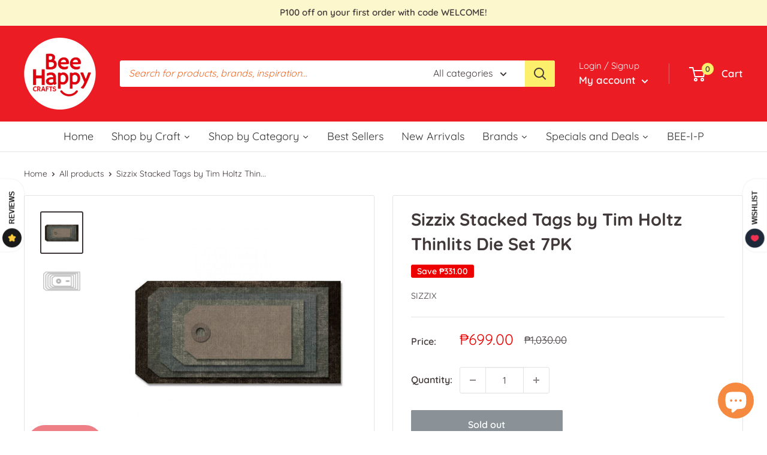

--- FILE ---
content_type: text/html; charset=utf-8
request_url: https://beehappyph.com/products/stacked-tags-by-tim-holtz-sizzix-thinlits-die-set-7pk
body_size: 68407
content:
<!doctype html>

<html class="no-js" lang="en">
  <head>
    <meta charset="utf-8">
    <meta name="viewport" content="width=device-width, initial-scale=1.0, height=device-height, minimum-scale=1.0, maximum-scale=1.0">
    <meta name="theme-color" content="#413839">
<!-- Google Tag Manager -->
<script>(function(w,d,s,l,i){w[l]=w[l]||[];w[l].push({'gtm.start':
new Date().getTime(),event:'gtm.js'});var f=d.getElementsByTagName(s)[0],
j=d.createElement(s),dl=l!='dataLayer'?'&l='+l:'';j.async=true;j.src=
'https://www.googletagmanager.com/gtm.js?id='+i+dl;f.parentNode.insertBefore(j,f);
})(window,document,'script','dataLayer','GTM-ND9LMQ4');</script>
<!-- End Google Tag Manager --><title>Sizzix Stacked Tags by Tim Holtz Thinlits Die Set 7PK
</title><meta name="description" content="Thinlits create dazzling detailed shapes for more creative cardmaking and papercrafting projects. These wafer-thin chemically-etched die sets are designed to cut, emboss or stencil a single sheet of cardstock, paper, metallic foil or vellum. They are simple to use, compact and portable for cutting at home or on the go."><link rel="canonical" href="https://beehappyph.com/products/stacked-tags-by-tim-holtz-sizzix-thinlits-die-set-7pk"><link rel="shortcut icon" href="//beehappyph.com/cdn/shop/files/bhc-small_96x96.png?v=1651565809" type="image/png"><link rel="preload" as="style" href="//beehappyph.com/cdn/shop/t/6/assets/theme.css?v=118268890647330222411659444709">
    <link rel="preload" as="script" href="//beehappyph.com/cdn/shop/t/6/assets/theme.js?v=132219002375670937941651231223">
    <link rel="preconnect" href="https://cdn.shopify.com">
    <link rel="preconnect" href="https://fonts.shopifycdn.com">
    <link rel="dns-prefetch" href="https://productreviews.shopifycdn.com">
    <link rel="dns-prefetch" href="https://ajax.googleapis.com">
    <link rel="dns-prefetch" href="https://maps.googleapis.com">
    <link rel="dns-prefetch" href="https://maps.gstatic.com">

    <meta property="og:type" content="product">
  <meta property="og:title" content="Sizzix Stacked Tags by Tim Holtz Thinlits Die Set 7PK"><meta property="og:image" content="http://beehappyph.com/cdn/shop/products/Stacked-Tags.jpg?v=1643631318">
    <meta property="og:image:secure_url" content="https://beehappyph.com/cdn/shop/products/Stacked-Tags.jpg?v=1643631318">
    <meta property="og:image:width" content="799">
    <meta property="og:image:height" content="792"><meta property="product:price:amount" content="699.00">
  <meta property="product:price:currency" content="PHP"><meta property="og:description" content="Thinlits create dazzling detailed shapes for more creative cardmaking and papercrafting projects. These wafer-thin chemically-etched die sets are designed to cut, emboss or stencil a single sheet of cardstock, paper, metallic foil or vellum. They are simple to use, compact and portable for cutting at home or on the go."><meta property="og:url" content="https://beehappyph.com/products/stacked-tags-by-tim-holtz-sizzix-thinlits-die-set-7pk">
<meta property="og:site_name" content="Bee Happy Crafts PH"><meta name="twitter:card" content="summary"><meta name="twitter:title" content="Sizzix Stacked Tags by Tim Holtz Thinlits Die Set 7PK">
  <meta name="twitter:description" content="Thinlits create dazzling detailed shapes for more creative cardmaking and papercrafting projects. These wafer-thin chemically-etched die sets are designed to cut, emboss or stencil a single sheet of cardstock, paper, metallic foil or vellum. They are simple to use, compact and portable for cutting at home or on the go. Use them for enhanced intricacy and to add a special touch of inspiration to all your projects. The Thinlits dies in this set are compatible with the BIGkick, Big Shot and Vagabond machines. To cut, the sandwich requires use of a pair of Cutting Pads and the machine&#39;s included Platform; when using the Essentials Platform or Solo Platform &amp;amp; Shim, the Extended Adapter or Solo Adapter is required. Because of their intricacy, Thinlits dies may require up to three passes to cut. If extra ejection is needed for easier separation">
  <meta name="twitter:image" content="https://beehappyph.com/cdn/shop/products/Stacked-Tags_600x600_crop_center.jpg?v=1643631318">
    <link rel="preload" href="//beehappyph.com/cdn/fonts/quicksand/quicksand_n7.d375fe11182475f82f7bb6306a0a0e4018995610.woff2" as="font" type="font/woff2" crossorigin><link rel="preload" href="//beehappyph.com/cdn/fonts/quicksand/quicksand_n4.bf8322a9d1da765aa396ad7b6eeb81930a6214de.woff2" as="font" type="font/woff2" crossorigin><style>
  @font-face {
  font-family: Quicksand;
  font-weight: 700;
  font-style: normal;
  font-display: swap;
  src: url("//beehappyph.com/cdn/fonts/quicksand/quicksand_n7.d375fe11182475f82f7bb6306a0a0e4018995610.woff2") format("woff2"),
       url("//beehappyph.com/cdn/fonts/quicksand/quicksand_n7.8ac2ae2fc4b90ef79aaa7aedb927d39f9f9aa3f4.woff") format("woff");
}

  @font-face {
  font-family: Quicksand;
  font-weight: 400;
  font-style: normal;
  font-display: swap;
  src: url("//beehappyph.com/cdn/fonts/quicksand/quicksand_n4.bf8322a9d1da765aa396ad7b6eeb81930a6214de.woff2") format("woff2"),
       url("//beehappyph.com/cdn/fonts/quicksand/quicksand_n4.fa4cbd232d3483059e72b11f7239959a64c98426.woff") format("woff");
}

@font-face {
  font-family: Quicksand;
  font-weight: 600;
  font-style: normal;
  font-display: swap;
  src: url("//beehappyph.com/cdn/fonts/quicksand/quicksand_n6.2d744c302b66242b8689223a01c2ae7d363b7b45.woff2") format("woff2"),
       url("//beehappyph.com/cdn/fonts/quicksand/quicksand_n6.0d771117677705be6acb5844d65cf2b9cbf6ea3d.woff") format("woff");
}



  @font-face {
  font-family: Quicksand;
  font-weight: 700;
  font-style: normal;
  font-display: swap;
  src: url("//beehappyph.com/cdn/fonts/quicksand/quicksand_n7.d375fe11182475f82f7bb6306a0a0e4018995610.woff2") format("woff2"),
       url("//beehappyph.com/cdn/fonts/quicksand/quicksand_n7.8ac2ae2fc4b90ef79aaa7aedb927d39f9f9aa3f4.woff") format("woff");
}

  
  

  :root {
    --default-text-font-size : 15px;
    --base-text-font-size    : 16px;
    --heading-font-family    : Quicksand, sans-serif;
    --heading-font-weight    : 700;
    --heading-font-style     : normal;
    --text-font-family       : Quicksand, sans-serif;
    --text-font-weight       : 400;
    --text-font-style        : normal;
    --text-font-bolder-weight: 600;
    --text-link-decoration   : underline;

    --text-color               : #413839;
    --text-color-rgb           : 65, 56, 57;
    --heading-color            : #413839;
    --border-color             : #e1e3e4;
    --border-color-rgb         : 225, 227, 228;
    --form-border-color        : #d4d6d8;
    --accent-color             : #413839;
    --accent-color-rgb         : 65, 56, 57;
    --link-color               : #ec1c24;
    --link-color-hover         : #ad0e15;
    --background               : #ffffff;
    --secondary-background     : #ffffff;
    --secondary-background-rgb : 255, 255, 255;
    --accent-background        : rgba(65, 56, 57, 0.08);

    --input-background: #ffffff;

    --error-color       : #ff0000;
    --error-background  : rgba(255, 0, 0, 0.07);
    --success-color     : #00aa00;
    --success-background: rgba(0, 170, 0, 0.11);

    --primary-button-background      : #f58940;
    --primary-button-background-rgb  : 245, 137, 64;
    --primary-button-text-color      : #413839;
    --secondary-button-background    : #e1e3e4;
    --secondary-button-background-rgb: 225, 227, 228;
    --secondary-button-text-color    : #413839;

    --header-background      : #ec1c24;
    --header-text-color      : #ffffff;
    --header-light-text-color: #ffffff;
    --header-border-color    : rgba(255, 255, 255, 0.3);
    --header-accent-color    : #fbef6b;

    --footer-background-color:    #fff5bb;
    --footer-heading-text-color:  #413839;
    --footer-body-text-color:     #524a4a;
    --footer-body-text-color-rgb: 82, 74, 74;
    --footer-accent-color:        #f58940;
    --footer-accent-color-rgb:    245, 137, 64;
    --footer-border:              none;
    
    --flickity-arrow-color: #abb1b4;--product-on-sale-accent           : #ee0000;
    --product-on-sale-accent-rgb       : 238, 0, 0;
    --product-on-sale-color            : #ffffff;
    --product-in-stock-color           : #008a00;
    --product-low-stock-color          : #ee0000;
    --product-sold-out-color           : #8a9297;
    --product-custom-label-1-background: #008a00;
    --product-custom-label-1-color     : #ffffff;
    --product-custom-label-2-background: #00a500;
    --product-custom-label-2-color     : #ffffff;
    --product-review-star-color        : #ffbd00;

    --mobile-container-gutter : 20px;
    --desktop-container-gutter: 40px;

    /* Shopify related variables */
    --payment-terms-background-color: #ffffff;
  }
</style>

<script>
  // IE11 does not have support for CSS variables, so we have to polyfill them
  if (!(((window || {}).CSS || {}).supports && window.CSS.supports('(--a: 0)'))) {
    const script = document.createElement('script');
    script.type = 'text/javascript';
    script.src = 'https://cdn.jsdelivr.net/npm/css-vars-ponyfill@2';
    script.onload = function() {
      cssVars({});
    };

    document.getElementsByTagName('head')[0].appendChild(script);
  }
</script>


    <script>window.performance && window.performance.mark && window.performance.mark('shopify.content_for_header.start');</script><meta name="facebook-domain-verification" content="fd6zwzwlef2ojdl28q4dzhjjb4c2p2">
<meta name="google-site-verification" content="vf6OMICS4YXZ8kK3fceqHg-9Avk_PVhUdLpmF6uYtR0">
<meta id="shopify-digital-wallet" name="shopify-digital-wallet" content="/59371323559/digital_wallets/dialog">
<link rel="alternate" type="application/json+oembed" href="https://beehappyph.com/products/stacked-tags-by-tim-holtz-sizzix-thinlits-die-set-7pk.oembed">
<script async="async" src="/checkouts/internal/preloads.js?locale=en-PH"></script>
<script id="shopify-features" type="application/json">{"accessToken":"efdd60f674b59af2cfd674ed58173610","betas":["rich-media-storefront-analytics"],"domain":"beehappyph.com","predictiveSearch":true,"shopId":59371323559,"locale":"en"}</script>
<script>var Shopify = Shopify || {};
Shopify.shop = "bee-happy-crafts-ph.myshopify.com";
Shopify.locale = "en";
Shopify.currency = {"active":"PHP","rate":"1.0"};
Shopify.country = "PH";
Shopify.theme = {"name":"BHC-Warehouse-Dev","id":128915701927,"schema_name":"Warehouse","schema_version":"2.6.6","theme_store_id":null,"role":"main"};
Shopify.theme.handle = "null";
Shopify.theme.style = {"id":null,"handle":null};
Shopify.cdnHost = "beehappyph.com/cdn";
Shopify.routes = Shopify.routes || {};
Shopify.routes.root = "/";</script>
<script type="module">!function(o){(o.Shopify=o.Shopify||{}).modules=!0}(window);</script>
<script>!function(o){function n(){var o=[];function n(){o.push(Array.prototype.slice.apply(arguments))}return n.q=o,n}var t=o.Shopify=o.Shopify||{};t.loadFeatures=n(),t.autoloadFeatures=n()}(window);</script>
<script id="shop-js-analytics" type="application/json">{"pageType":"product"}</script>
<script defer="defer" async type="module" src="//beehappyph.com/cdn/shopifycloud/shop-js/modules/v2/client.init-shop-cart-sync_BdyHc3Nr.en.esm.js"></script>
<script defer="defer" async type="module" src="//beehappyph.com/cdn/shopifycloud/shop-js/modules/v2/chunk.common_Daul8nwZ.esm.js"></script>
<script type="module">
  await import("//beehappyph.com/cdn/shopifycloud/shop-js/modules/v2/client.init-shop-cart-sync_BdyHc3Nr.en.esm.js");
await import("//beehappyph.com/cdn/shopifycloud/shop-js/modules/v2/chunk.common_Daul8nwZ.esm.js");

  window.Shopify.SignInWithShop?.initShopCartSync?.({"fedCMEnabled":true,"windoidEnabled":true});

</script>
<script>(function() {
  var isLoaded = false;
  function asyncLoad() {
    if (isLoaded) return;
    isLoaded = true;
    var urls = ["https:\/\/loox.io\/widget\/EJ-blht4p3\/loox.1659608272741.js?shop=bee-happy-crafts-ph.myshopify.com","https:\/\/d1639lhkj5l89m.cloudfront.net\/js\/storefront\/uppromote.js?shop=bee-happy-crafts-ph.myshopify.com","https:\/\/chimpstatic.com\/mcjs-connected\/js\/users\/340b1523bb4cb6a0fda3e8c21\/0bb2b7f964d96272785f89828.js?shop=bee-happy-crafts-ph.myshopify.com"];
    for (var i = 0; i < urls.length; i++) {
      var s = document.createElement('script');
      s.type = 'text/javascript';
      s.async = true;
      s.src = urls[i];
      var x = document.getElementsByTagName('script')[0];
      x.parentNode.insertBefore(s, x);
    }
  };
  if(window.attachEvent) {
    window.attachEvent('onload', asyncLoad);
  } else {
    window.addEventListener('load', asyncLoad, false);
  }
})();</script>
<script id="__st">var __st={"a":59371323559,"offset":28800,"reqid":"ef005a77-ef4c-4d44-8a98-81e217db4814-1768950114","pageurl":"beehappyph.com\/products\/stacked-tags-by-tim-holtz-sizzix-thinlits-die-set-7pk","u":"e0b08df2aa05","p":"product","rtyp":"product","rid":7215871688871};</script>
<script>window.ShopifyPaypalV4VisibilityTracking = true;</script>
<script id="captcha-bootstrap">!function(){'use strict';const t='contact',e='account',n='new_comment',o=[[t,t],['blogs',n],['comments',n],[t,'customer']],c=[[e,'customer_login'],[e,'guest_login'],[e,'recover_customer_password'],[e,'create_customer']],r=t=>t.map((([t,e])=>`form[action*='/${t}']:not([data-nocaptcha='true']) input[name='form_type'][value='${e}']`)).join(','),a=t=>()=>t?[...document.querySelectorAll(t)].map((t=>t.form)):[];function s(){const t=[...o],e=r(t);return a(e)}const i='password',u='form_key',d=['recaptcha-v3-token','g-recaptcha-response','h-captcha-response',i],f=()=>{try{return window.sessionStorage}catch{return}},m='__shopify_v',_=t=>t.elements[u];function p(t,e,n=!1){try{const o=window.sessionStorage,c=JSON.parse(o.getItem(e)),{data:r}=function(t){const{data:e,action:n}=t;return t[m]||n?{data:e,action:n}:{data:t,action:n}}(c);for(const[e,n]of Object.entries(r))t.elements[e]&&(t.elements[e].value=n);n&&o.removeItem(e)}catch(o){console.error('form repopulation failed',{error:o})}}const l='form_type',E='cptcha';function T(t){t.dataset[E]=!0}const w=window,h=w.document,L='Shopify',v='ce_forms',y='captcha';let A=!1;((t,e)=>{const n=(g='f06e6c50-85a8-45c8-87d0-21a2b65856fe',I='https://cdn.shopify.com/shopifycloud/storefront-forms-hcaptcha/ce_storefront_forms_captcha_hcaptcha.v1.5.2.iife.js',D={infoText:'Protected by hCaptcha',privacyText:'Privacy',termsText:'Terms'},(t,e,n)=>{const o=w[L][v],c=o.bindForm;if(c)return c(t,g,e,D).then(n);var r;o.q.push([[t,g,e,D],n]),r=I,A||(h.body.append(Object.assign(h.createElement('script'),{id:'captcha-provider',async:!0,src:r})),A=!0)});var g,I,D;w[L]=w[L]||{},w[L][v]=w[L][v]||{},w[L][v].q=[],w[L][y]=w[L][y]||{},w[L][y].protect=function(t,e){n(t,void 0,e),T(t)},Object.freeze(w[L][y]),function(t,e,n,w,h,L){const[v,y,A,g]=function(t,e,n){const i=e?o:[],u=t?c:[],d=[...i,...u],f=r(d),m=r(i),_=r(d.filter((([t,e])=>n.includes(e))));return[a(f),a(m),a(_),s()]}(w,h,L),I=t=>{const e=t.target;return e instanceof HTMLFormElement?e:e&&e.form},D=t=>v().includes(t);t.addEventListener('submit',(t=>{const e=I(t);if(!e)return;const n=D(e)&&!e.dataset.hcaptchaBound&&!e.dataset.recaptchaBound,o=_(e),c=g().includes(e)&&(!o||!o.value);(n||c)&&t.preventDefault(),c&&!n&&(function(t){try{if(!f())return;!function(t){const e=f();if(!e)return;const n=_(t);if(!n)return;const o=n.value;o&&e.removeItem(o)}(t);const e=Array.from(Array(32),(()=>Math.random().toString(36)[2])).join('');!function(t,e){_(t)||t.append(Object.assign(document.createElement('input'),{type:'hidden',name:u})),t.elements[u].value=e}(t,e),function(t,e){const n=f();if(!n)return;const o=[...t.querySelectorAll(`input[type='${i}']`)].map((({name:t})=>t)),c=[...d,...o],r={};for(const[a,s]of new FormData(t).entries())c.includes(a)||(r[a]=s);n.setItem(e,JSON.stringify({[m]:1,action:t.action,data:r}))}(t,e)}catch(e){console.error('failed to persist form',e)}}(e),e.submit())}));const S=(t,e)=>{t&&!t.dataset[E]&&(n(t,e.some((e=>e===t))),T(t))};for(const o of['focusin','change'])t.addEventListener(o,(t=>{const e=I(t);D(e)&&S(e,y())}));const B=e.get('form_key'),M=e.get(l),P=B&&M;t.addEventListener('DOMContentLoaded',(()=>{const t=y();if(P)for(const e of t)e.elements[l].value===M&&p(e,B);[...new Set([...A(),...v().filter((t=>'true'===t.dataset.shopifyCaptcha))])].forEach((e=>S(e,t)))}))}(h,new URLSearchParams(w.location.search),n,t,e,['guest_login'])})(!0,!0)}();</script>
<script integrity="sha256-4kQ18oKyAcykRKYeNunJcIwy7WH5gtpwJnB7kiuLZ1E=" data-source-attribution="shopify.loadfeatures" defer="defer" src="//beehappyph.com/cdn/shopifycloud/storefront/assets/storefront/load_feature-a0a9edcb.js" crossorigin="anonymous"></script>
<script data-source-attribution="shopify.dynamic_checkout.dynamic.init">var Shopify=Shopify||{};Shopify.PaymentButton=Shopify.PaymentButton||{isStorefrontPortableWallets:!0,init:function(){window.Shopify.PaymentButton.init=function(){};var t=document.createElement("script");t.src="https://beehappyph.com/cdn/shopifycloud/portable-wallets/latest/portable-wallets.en.js",t.type="module",document.head.appendChild(t)}};
</script>
<script data-source-attribution="shopify.dynamic_checkout.buyer_consent">
  function portableWalletsHideBuyerConsent(e){var t=document.getElementById("shopify-buyer-consent"),n=document.getElementById("shopify-subscription-policy-button");t&&n&&(t.classList.add("hidden"),t.setAttribute("aria-hidden","true"),n.removeEventListener("click",e))}function portableWalletsShowBuyerConsent(e){var t=document.getElementById("shopify-buyer-consent"),n=document.getElementById("shopify-subscription-policy-button");t&&n&&(t.classList.remove("hidden"),t.removeAttribute("aria-hidden"),n.addEventListener("click",e))}window.Shopify?.PaymentButton&&(window.Shopify.PaymentButton.hideBuyerConsent=portableWalletsHideBuyerConsent,window.Shopify.PaymentButton.showBuyerConsent=portableWalletsShowBuyerConsent);
</script>
<script>
  function portableWalletsCleanup(e){e&&e.src&&console.error("Failed to load portable wallets script "+e.src);var t=document.querySelectorAll("shopify-accelerated-checkout .shopify-payment-button__skeleton, shopify-accelerated-checkout-cart .wallet-cart-button__skeleton"),e=document.getElementById("shopify-buyer-consent");for(let e=0;e<t.length;e++)t[e].remove();e&&e.remove()}function portableWalletsNotLoadedAsModule(e){e instanceof ErrorEvent&&"string"==typeof e.message&&e.message.includes("import.meta")&&"string"==typeof e.filename&&e.filename.includes("portable-wallets")&&(window.removeEventListener("error",portableWalletsNotLoadedAsModule),window.Shopify.PaymentButton.failedToLoad=e,"loading"===document.readyState?document.addEventListener("DOMContentLoaded",window.Shopify.PaymentButton.init):window.Shopify.PaymentButton.init())}window.addEventListener("error",portableWalletsNotLoadedAsModule);
</script>

<script type="module" src="https://beehappyph.com/cdn/shopifycloud/portable-wallets/latest/portable-wallets.en.js" onError="portableWalletsCleanup(this)" crossorigin="anonymous"></script>
<script nomodule>
  document.addEventListener("DOMContentLoaded", portableWalletsCleanup);
</script>

<link id="shopify-accelerated-checkout-styles" rel="stylesheet" media="screen" href="https://beehappyph.com/cdn/shopifycloud/portable-wallets/latest/accelerated-checkout-backwards-compat.css" crossorigin="anonymous">
<style id="shopify-accelerated-checkout-cart">
        #shopify-buyer-consent {
  margin-top: 1em;
  display: inline-block;
  width: 100%;
}

#shopify-buyer-consent.hidden {
  display: none;
}

#shopify-subscription-policy-button {
  background: none;
  border: none;
  padding: 0;
  text-decoration: underline;
  font-size: inherit;
  cursor: pointer;
}

#shopify-subscription-policy-button::before {
  box-shadow: none;
}

      </style>

<script>window.performance && window.performance.mark && window.performance.mark('shopify.content_for_header.end');</script>

    <link rel="stylesheet" href="https://cdnjs.cloudflare.com/ajax/libs/glider-js/1.6.6/glider.min.css">
    <link rel="stylesheet" href="//beehappyph.com/cdn/shop/t/6/assets/theme.css?v=118268890647330222411659444709">

    
  <script type="application/ld+json">
  {
    "@context": "http://schema.org",
    "@type": "Product",
    "offers": [{
          "@type": "Offer",
          "name": "Default Title",
          "availability":"https://schema.org/OutOfStock",
          "price": 699.0,
          "priceCurrency": "PHP",
          "priceValidUntil": "2026-01-31","sku": "SIZ-0000115","url": "/products/stacked-tags-by-tim-holtz-sizzix-thinlits-die-set-7pk?variant=41923777593511"
        }
],
    "brand": {
      "name": "Sizzix"
    },
    "name": "Sizzix Stacked Tags by Tim Holtz Thinlits Die Set 7PK",
    "description": "\n \n \n \n \n \n \n \n \n \n \n \n Thinlits create dazzling detailed shapes for more creative cardmaking and papercrafting projects. These wafer-thin chemically-etched die sets are designed to cut, emboss or stencil a single sheet of cardstock, paper, metallic foil or vellum. They are simple to use, compact and portable for cutting at home or on the go. Use them for enhanced intricacy and to add a special touch of inspiration to all your projects.\n The Thinlits dies in this set are compatible with the BIGkick, Big Shot and Vagabond machines.\n To cut, the sandwich requires use of a pair of Cutting Pads and the machine's included Platform; when using the Essentials Platform or Solo Platform \u0026amp; Shim, the Extended Adapter or Solo Adapter is required. Because of their intricacy, Thinlits dies may require up to three passes to cut. If extra ejection is needed for easier separation of the die-cut from the design, place wax paper between the Thinlits die and your material and then cut.\n \n \n \n \n \n \n Design Dimensions\n 3 1\/8\" x 6 1\/4\" - 1\/4\" x 1\/4\"\n \n \n Includes\n 7 Dies\n \n \n \n \n \n \n \n \n \n ",
    "category": "die",
    "url": "/products/stacked-tags-by-tim-holtz-sizzix-thinlits-die-set-7pk",
    "sku": "SIZ-0000115",
    "image": {
      "@type": "ImageObject",
      "url": "https://beehappyph.com/cdn/shop/products/Stacked-Tags_1024x.jpg?v=1643631318",
      "image": "https://beehappyph.com/cdn/shop/products/Stacked-Tags_1024x.jpg?v=1643631318",
      "name": "Sizzix Stacked Tags by Tim Holtz Thinlits Die Set 7PK",
      "width": "1024",
      "height": "1024"
    }
  }
  </script>



  <script type="application/ld+json">
  {
    "@context": "http://schema.org",
    "@type": "BreadcrumbList",
  "itemListElement": [{
      "@type": "ListItem",
      "position": 1,
      "name": "Home",
      "item": "https://beehappyph.com"
    },{
          "@type": "ListItem",
          "position": 2,
          "name": "Sizzix Stacked Tags by Tim Holtz Thinlits Die Set 7PK",
          "item": "https://beehappyph.com/products/stacked-tags-by-tim-holtz-sizzix-thinlits-die-set-7pk"
        }]
  }
  </script>


    <script>
      // This allows to expose several variables to the global scope, to be used in scripts
      window.theme = {
        pageType: "product",
        cartCount: 0,
        moneyFormat: "₱{{amount}}",
        moneyWithCurrencyFormat: "₱{{amount}} PHP",
        currencyCodeEnabled: false,
        showDiscount: true,
        discountMode: "saving",
        searchMode: "product,article",
        searchUnavailableProducts: "last",
        cartType: "drawer"
      };

      window.routes = {
        rootUrl: "\/",
        rootUrlWithoutSlash: '',
        cartUrl: "\/cart",
        cartAddUrl: "\/cart\/add",
        cartChangeUrl: "\/cart\/change",
        searchUrl: "\/search",
        productRecommendationsUrl: "\/recommendations\/products"
      };

      window.languages = {
        productRegularPrice: "Regular price",
        productSalePrice: "Sale price",
        collectionOnSaleLabel: "Save {{savings}}",
        productFormUnavailable: "Unavailable",
        productFormAddToCart: "Add to cart",
        productFormSoldOut: "Sold out",
        productAdded: "Product has been added to your cart",
        productAddedShort: "Added!",
        shippingEstimatorNoResults: "No shipping could be found for your address.",
        shippingEstimatorOneResult: "There is one shipping rate for your address:",
        shippingEstimatorMultipleResults: "There are {{count}} shipping rates for your address:",
        shippingEstimatorErrors: "There are some errors:"
      };

      window.lazySizesConfig = {
        loadHidden: false,
        hFac: 0.8,
        expFactor: 3,
        customMedia: {
          '--phone': '(max-width: 640px)',
          '--tablet': '(min-width: 641px) and (max-width: 1023px)',
          '--lap': '(min-width: 1024px)'
        }
      };

      document.documentElement.className = document.documentElement.className.replace('no-js', 'js');
    </script><script src="//beehappyph.com/cdn/shop/t/6/assets/theme.js?v=132219002375670937941651231223" defer></script>
    <script src="//beehappyph.com/cdn/shop/t/6/assets/custom.js?v=102476495355921946141651231222" defer></script>
    <script src="https://cdnjs.cloudflare.com/ajax/libs/glider-js/1.6.6/glider.min.js" integrity="sha512-RidPlemZ+Xtdq62dXb81kYFycgFQJ71CKg+YbKw+deBWB0TLIqCraOn6k0CWDH2rGvE1a8ruqMB+4E4OLVJ7Dg==" crossorigin="anonymous" referrerpolicy="no-referrer" defer></script><script>
        (function () {
          window.onpageshow = function() {
            // We force re-freshing the cart content onpageshow, as most browsers will serve a cache copy when hitting the
            // back button, which cause staled data
            document.documentElement.dispatchEvent(new CustomEvent('cart:refresh', {
              bubbles: true,
              detail: {scrollToTop: false}
            }));
          };
        })();
      </script><script id="omgfbc-script" type='text/javascript' data-type="custom">
    var facebookChatSettings = {"id":"87930","shop":"beehappycrafts123.myshopify.com","script_tag_id":null,"page_info":null,"language":"en_US","position":"90","greeting_message":"Hi! How can we help you?","icon_type":"icon_1","icon_text":"Chat With Us","tab_size":"medium","auto_display":"0","tab_color":"#ffffff","icon_text_color":"#0084ff","theme_color":"#0084ff","custom_css":null,"working_time":{"status":"1","start":"01:00","end":"23:59","time_zone":"America\/Denver"},"status_connect":"0","app_status":"1","device_target":"0","page_target":"0","margin_bottom":"30","chat_type":"0","exclude_pages":["template-cart"],"specific_pages":["template-index"],"plan":"free","active_plan_at":"1649832787","last_access":"1649472431","deleted":"0","shop_info":{"id":63543116033,"name":"beehappycrafts123","email":"kterdesign@gmail.com","domain":"beehappycrafts123.myshopify.com","province":"Rizal","country":"PH","address1":"woodrow hills, woodedge street","zip":"1870","city":"antipolo city","source":null,"phone":"","latitude":null,"longitude":null,"primary_locale":"en","address2":null,"created_at":"2022-03-21T00:21:56+08:00","updated_at":"2022-04-12T08:22:12+08:00","country_code":"PH","country_name":"Philippines","currency":"PHP","customer_email":"kterdesign@gmail.com","timezone":"(GMT+08:00) Asia\/Manila","iana_timezone":"Asia\/Manila","shop_owner":"beehappycrafts123 Admin","money_format":"₱","money_with_currency_format":"₱ PHP","weight_unit":"kg","province_code":"PH-RIZ","taxes_included":false,"auto_configure_tax_inclusivity":null,"tax_shipping":null,"county_taxes":true,"plan_display_name":"Development","plan_name":"affiliate","has_discounts":false,"has_gift_cards":false,"myshopify_domain":"beehappycrafts123.myshopify.com","google_apps_domain":null,"google_apps_login_enabled":null,"money_in_emails_format":"₱","money_with_currency_in_emails_format":"₱ PHP","eligible_for_payments":false,"requires_extra_payments_agreement":false,"password_enabled":true,"has_storefront":true,"eligible_for_card_reader_giveaway":false,"finances":true,"primary_location_id":68371546369,"cookie_consent_level":"implicit","visitor_tracking_consent_preference":"allow_all","checkout_api_supported":false,"multi_location_enabled":true,"setup_required":false,"pre_launch_enabled":false,"enabled_presentment_currencies":["PHP"]},"weekdays":[{"name":"Sunday","id":"0"},{"name":"Monday","id":"1"},{"name":"Tuesday","id":"2"},{"name":"Wednesday","id":"3"},{"name":"Thursday","id":"4"},{"name":"Friday","id":"5"},{"name":"Saturday","id":"6"}],"show_after":"5","update_cache":"0","tab_style":"two_box","version_app":"1","theme_publish":"131829989633","display_mode":"customize","white_list_domain":"","customer_question":"","infomation_fb_user":null,"show_greeting_message":"1","enable_fb_chat_btn":"0","facebook_message_options":"0","enable_abandoned_campaign":"0","fb_page_id":"0","app_fb_id":"0","version_code":"1.1.6","id_discount_code":"0","is_install":"0","urlApp":"https:\/\/apps.omegatheme.com\/facebook-chat\/","abTests":{"upgrade_price_Oct_2021":true,"intergrate_instagram_Oct_2021":true,"auto_reply_Dec_2021":true,"list_subscriber_Oct_2021":true,"welcome_popup_widget_Oct_2021":true,"customer_io_Dec_2021":true,"trial_price_plan_Dec_2021":true,"theme_app_extension_Jan_2022":true,"shipping_noti_Jun_2021":true,"get_contact_infor_Feb_2022":true},"addCartWidget":null,"appIdFB":"1919748194980000"};
    var iconHtml = {"icon_1":"<svg xmlns='http:\/\/www.w3.org\/2000\/svg' width='25' height='25' viewBox='96 93 322 324'><g><path d='M257 93c-88.918 0-161 67.157-161 150 0 47.205 23.412 89.311 60 116.807V417l54.819-30.273C225.449 390.801 240.948 393 257 393c88.918 0 161-67.157 161-150S345.918 93 257 93zm16 202l-41-44-80 44 88-94 42 44 79-44-88 94z'><\/path><rect x='13.445' y='20.996' width='37' height='4'><\/rect><rect x='13.445' y='32.828' width='37' height='4'><\/rect><rect x='13.445' y='44.66' width='37' height='4'><\/rect><\/g><\/svg>","icon_2":"<svg xmlns='http:\/\/www.w3.org\/2000\/svg' width='25' height='25' viewBox='0 0 24 24'><path d='M9 8h-3v4h3v12h5v-12h3.642l.358-4h-4v-1.667c0-.955.192-1.333 1.115-1.333h2.885v-5h-3.808c-3.596 0-5.192 1.583-5.192 4.615v3.385z'><\/path><\/svg>","icon_3":"<svg width='25' height='25' version='1.1' id='Capa_1' xmlns='http:\/\/www.w3.org\/2000\/svg' xmlns:xlink='http:\/\/www.w3.org\/1999\/xlink' x='0px' y='0px' viewBox='0 0 88.695 88.695' xml:space='preserve'> <g><path d='M84.351,68.07c2.508-4.59,3.829-9.759,3.829-15.006c0-13.118-8.112-24.36-19.575-29.021 C62.65,12.338,50.493,4.295,36.486,4.295c-19.862,0-36.021,16.159-36.021,36.021c0,6.072,1.541,12.057,4.462,17.36L0,76.059 l18.011-4.824c5.403,3.236,11.549,4.975,17.862,5.082c5.558,5.019,12.913,8.083,20.973,8.083c5.64,0,11.142-1.512,15.971-4.379 l15.878,4.254L84.351,68.07z M18.655,66.921L5.657,70.402l3.561-13.285l-0.419-0.72c-2.835-4.873-4.334-10.434-4.334-16.082 c0-17.656,14.365-32.021,32.021-32.021s32.021,14.364,32.021,32.021S54.142,72.337,36.486,72.337 c-6.066,0-11.976-1.711-17.091-4.948L18.655,66.921z M83.037,78.618l-10.861-2.91l-0.74,0.468C67.07,78.94,62.025,80.4,56.847,80.4 c-5.511,0-10.633-1.656-14.93-4.473c17.294-2.626,30.59-17.595,30.59-35.611c0-3.712-0.565-7.294-1.612-10.667 c7.947,4.786,13.286,13.48,13.286,23.415c0,4.823-1.28,9.57-3.701,13.728l-0.419,0.72L83.037,78.618z'><\/path><\/g><\/svg>","icon_4":"<svg width='25' height='25' version='1.1' id='Capa_1' xmlns='http:\/\/www.w3.org\/2000\/svg' xmlns:xlink='http:\/\/www.w3.org\/1999\/xlink' x='0px' y='0px' viewBox='0 0 81.146 81.146' xml:space='preserve'><g><path d='M11.902,67.18l0.021-14.51L0,52.559V8.524h64.319v44.053h-31.25L11.902,67.18z M4,48.596l11.928,0.111l-0.016,10.846 l15.911-10.976h28.496V12.524H4V48.596z'><\/path><path d='M81.146,26.524H64.319v-18H0v44.035l11.922,0.111l-0.021,14.51L31.16,53.895v7.167h24.152l16.763,11.561l-0.018-11.495 l9.089-0.084V26.524z M4,48.596V12.524h56.319v36.053H31.823L15.912,59.553l0.016-10.846L4,48.596z M77.146,57.08l-9.095,0.084 l0.012,7.833l-11.505-7.936H35.16v-4.484h29.159V30.524h12.827C77.146,30.524,77.146,57.08,77.146,57.08z'><\/path><\/g><\/svg>","icon_5":"<svg width='25' height='25' version='1.1' id='Capa_1' xmlns='http:\/\/www.w3.org\/2000\/svg' xmlns:xlink='http:\/\/www.w3.org\/1999\/xlink' x='0px' y='0px' viewBox='0 0 75.333 75.333' xml:space='preserve'><g><path d='M37.666,75.318l-9.413-16.303H17c-9.374,0-17-7.626-17-17v-25c0-9.374,7.626-17,17-17h41.333c9.374,0,17,7.626,17,17v25 c0,9.374-7.626,17-17,17H47.078L37.666,75.318z M17,4.016c-7.168,0-13,5.832-13,13v25c0,7.168,5.832,13,13,13h13.563l7.103,12.302 l7.104-12.303h13.563c7.168,0,13-5.832,13-13v-25c0-7.168-5.832-13-13-13L17,4.016L17,4.016z'><\/path><circle cx='54.822' cy='31.128' r='4.206'><\/circle><circle cx='37.667' cy='31.128' r='4.206'><\/circle><circle cx='20.511' cy='31.128' r='4.206'><\/circle><\/g><\/svg>","icon_6":"<svg width='25' height='25' version='1.1' id='Capa_1' xmlns='http:\/\/www.w3.org\/2000\/svg' xmlns:xlink='http:\/\/www.w3.org\/1999\/xlink' x='0px' y='0px' viewBox='0 0 71.015 71.015' xml:space='preserve'><g><circle cx='52.46' cy='27.353' r='4.206'><\/circle><circle cx='35.306' cy='27.353' r='4.206'><\/circle><circle cx='18.151' cy='27.353' r='4.206'><\/circle><path d='M13.223,67.769l0.022-15.916L0,51.728V3.247h71.015v48.5H36.448L13.223,67.769z M4,47.765l13.25,0.125l-0.017,12.252 l17.968-12.396h31.813v-40.5H4V47.765z'><\/path><\/g><\/svg>","icon_7":"<svg xmlns='http:\/\/www.w3.org\/2000\/svg' width='25' height='25' viewBox='0 0 512 512'><path d='M456,224V200a8,8,0,0,0-8-8h-8.18C435.61,94.24,354.78,16,256,16S76.39,94.24,72.18,192H64a8,8,0,0,0-8,8v24A48.051,48.051,0,0,0,8,272v96a48.051,48.051,0,0,0,48,48h8v16a48.051,48.051,0,0,0,48,48H216v8a8,8,0,0,0,8,8h64a8,8,0,0,0,8-8V456a8,8,0,0,0-8-8H224a8,8,0,0,0-8,8v8H112a32.036,32.036,0,0,1-32-32V416h32a8,8,0,0,0,8-8V392h4a28.031,28.031,0,0,0,28-28V276a28.031,28.031,0,0,0-28-28h-4V200c0-74.99,61.01-136,136-136s136,61.01,136,136v48h-4a28.031,28.031,0,0,0-28,28v88a28.031,28.031,0,0,0,28,28h4v16a8,8,0,0,0,8,8h56a48.051,48.051,0,0,0,48-48V272A48.051,48.051,0,0,0,456,224ZM232,464h48v16H232Zm160-88h-4a12.01,12.01,0,0,1-12-12V276a12.01,12.01,0,0,1,12-12h4Zm48-168v16H408V208ZM104,400H56a32.036,32.036,0,0,1-32-32V272a32.036,32.036,0,0,1,32-32h48Zm0-176H72V208h32Zm20,40a12.01,12.01,0,0,1,12,12v88a12.01,12.01,0,0,1-12,12h-4V264ZM256,48c-81.13,0-147.62,63.89-151.79,144H88.19C92.39,103.06,166.05,32,256,32s163.61,71.06,167.81,160H407.79C403.62,111.89,337.13,48,256,48ZM488,368a32.036,32.036,0,0,1-32,32H408V240h48a32.036,32.036,0,0,1,32,32Z'><\/path><\/svg>","icon_8":"<svg xmlns='http:\/\/www.w3.org\/2000\/svg' height='25' viewBox='0 0 512 512' width='25'><path d='m464 48h-320a40.045 40.045 0 0 0 -40 40v64h-56a40.045 40.045 0 0 0 -40 40v160a40.045 40.045 0 0 0 40 40h40v72a8 8 0 0 0 13.657 5.657l77.657-77.657h188.686a40.045 40.045 0 0 0 40-40v-64h56a40.045 40.045 0 0 0 40-40v-160a40.045 40.045 0 0 0 -40-40zm-72 304a24.027 24.027 0 0 1 -24 24h-192a8 8 0 0 0 -5.657 2.343l-66.343 66.343v-60.686a8 8 0 0 0 -8-8h-48a24.027 24.027 0 0 1 -24-24v-160a24.027 24.027 0 0 1 24-24h320a24.027 24.027 0 0 1 24 24zm96-104a24.027 24.027 0 0 1 -24 24h-56v-80a40.045 40.045 0 0 0 -40-40h-248v-64a24.027 24.027 0 0 1 24-24h320a24.027 24.027 0 0 1 24 24z'><\/path><path d='m208 248a32 32 0 1 0 32 32 32.036 32.036 0 0 0 -32-32zm0 48a16 16 0 1 1 16-16 16.019 16.019 0 0 1 -16 16z'><\/path><path d='m112 248a32 32 0 1 0 32 32 32.036 32.036 0 0 0 -32-32zm0 48a16 16 0 1 1 16-16 16.019 16.019 0 0 1 -16 16z'><\/path><path d='m304 312a32 32 0 1 0 -32-32 32.036 32.036 0 0 0 32 32zm0-48a16 16 0 1 1 -16 16 16.019 16.019 0 0 1 16-16z'><\/path><path d='m336 344h-72a8 8 0 0 0 0 16h72a8 8 0 0 0 0-16z'><\/path><path d='m368 344h-8a8 8 0 0 0 0 16h8a8 8 0 0 0 0-16z'><\/path><\/svg>","icon_9":"<svg xmlns='http:\/\/www.w3.org\/2000\/svg' height='25' viewBox='0 -12 496 495' width='25'><path d='m472 192.5h-56v-168c0-13.253906-10.746094-24-24-24h-368c-13.253906 0-24 10.746094-24 24v264c0 13.253906 10.746094 24 24 24h24v88c0 3.367188 2.109375 6.371094 5.273438 7.519531 3.167968 1.152344 6.71875.191407 8.878906-2.398437l77.601562-93.121094h52.246094v80c0 13.253906 10.746094 24 24 24h193.199219l32 52.175781c1.878906 3.03125 5.539062 4.453125 8.972656 3.484375s5.8125-4.09375 5.828125-7.660156v-48h16c13.253906 0 24-10.746094 24-24v-176c0-13.253906-10.746094-24-24-24zm-336 104c-2.375-.003906-4.628906 1.046875-6.152344 2.871094l-65.847656 79.03125v-73.902344c0-4.417969-3.582031-8-8-8h-32c-4.417969 0-8-3.582031-8-8v-264c0-4.417969 3.582031-8 8-8h368c4.417969 0 8 3.582031 8 8v168h-184c-13.253906 0-24 10.746094-24 24v80zm344 96c0 4.417969-3.582031 8-8 8h-24c-4.417969 0-8 3.582031-8 8v27.632812l-19.503906-31.808593c-1.453125-2.375-4.035156-3.820313-6.816406-3.824219h-197.679688c-4.417969 0-8-3.582031-8-8v-176c0-4.417969 3.582031-8 8-8h256c4.417969 0 8 3.582031 8 8zm0 0'><\/path><path d='m344 280.5c-13.253906 0-24 10.746094-24 24s10.746094 24 24 24 24-10.746094 24-24-10.746094-24-24-24zm0 32c-4.417969 0-8-3.582031-8-8s3.582031-8 8-8 8 3.582031 8 8-3.582031 8-8 8zm0 0'><\/path><path d='m416 280.5c-13.253906 0-24 10.746094-24 24s10.746094 24 24 24 24-10.746094 24-24-10.746094-24-24-24zm0 32c-4.417969 0-8-3.582031-8-8s3.582031-8 8-8 8 3.582031 8 8-3.582031 8-8 8zm0 0'><\/path><path d='m272 280.5c-13.253906 0-24 10.746094-24 24s10.746094 24 24 24 24-10.746094 24-24-10.746094-24-24-24zm0 32c-4.417969 0-8-3.582031-8-8s3.582031-8 8-8 8 3.582031 8 8-3.582031 8-8 8zm0 0'><\/path><\/svg>"}; 
    window.rootLinkChat = facebookChatSettings.urlApp;
    window.shopFbChat = facebookChatSettings.shop;
    var isStyleLoadingDone = false;
    
    var OMGChatIsLiquidFile = true; 
    
    const OMGFBhead = document.getElementsByTagName('head')[0];
    let omgStyle = document.createElement('link');
    omgStyle.href = `${window.rootLinkChat}client/omg-facebook-chat_style.css?v=${Math.floor(Date.now() / 1000)}`;
    omgStyle.type = 'text/css';
    omgStyle.rel = 'stylesheet';
    omgStyle.onload = () => {
        isStyleLoadingDone = true;
    };
    OMGFBhead.appendChild(omgStyle);
    let OMGFbChatExistsScriptTags = 0;

    function loadJqueryChat(callback) {
        if (typeof jQuery === "undefined") {
            getScript({
                source: "//ajax.googleapis.com/ajax/libs/jquery/1.9.1/jquery.min.js",
                callback: () => {
                    jQuery224 = jQuery.noConflict(true);
                    callback(jQuery224);
                },
            });
        } else {
            callback(jQuery);
        }
    }

    function getScript({ source, callback }) {
        var script = document.createElement("script");
        var prior = document.getElementsByTagName("script")[0];
        script.async = 1;

        script.onload = script.onreadystatechange = function (_, isAbort) {
            if (
                isAbort ||
                !script.readyState ||
                /loaded|complete/.test(script.readyState)
            ) {
                script.onload = script.onreadystatechange = null;
                script = undefined;

                if (!isAbort) {
                    if (callback) callback();
                }
            }
        };

        script.src = source;
        prior.parentNode.insertBefore(script, prior);
    }

    function checkInstallApp(jQuery){
        return new Promise(resolve => {
            jQuery.ajax({
                url: window.rootLinkChat + `backend/storefront/facebook-message.php?action=checkInstallApp&shop=${shopFbChat}`,
                dataType: "json",
                type: "GET",
                success: function (data) { resolve(data); },
            })
        })
    }

    const waitBodyLoad = setInterval(() => {
        if (document.getElementsByTagName("body")[0] && window.__st && isStyleLoadingDone) {
            var body = document.getElementsByTagName("body")[0];
            let elementChat = document.createElement('div');
            elementChat.className = `otFacbookChat ${facebookChatSettings.display_mode === 'default' ? 'otFacbookChat-default' : 'otFacbookChat-customize'}`;
            body.appendChild(elementChat);
            loadJqueryChat(async function(jQuery) {
                const scripts = document.getElementsByTagName("script");
                for (let i = 0; i < scripts.length; i++) {
                    if (scripts[i].textContent.indexOf("omgFbChatCheckInstallApp.js") >= 0
                        && !scripts[i].id.includes("omgfbc-script")) {
                        OMGFbChatExistsScriptTags = OMGFbChatExistsScriptTags + 1;
                    }
                }
                const appStatus = OMGFbChatExistsScriptTags > 0 // install status

                if (appStatus) {
                    createFacebookChat(jQuery);
                }
            });
            clearInterval(waitBodyLoad);
        }
    });

    var OMGFBGetAddCartForms='form[action*="/cart/add"]:not(.ssw-hide)',OMGFBGetCheckoutForm=(t="",e="")=>[`${t} form[action="/cart"]${e}`,`${t} form#cart${e}`,`${t} form#checkout_submit${e}`,`${t} form[action="/checkout"]${e}`].join(",");function OMGFBGetAddCartButton(t){const e=t,o=["#buy_it_now","#AddToCart","#add-to-cart",".btn-cart",".btn-addCart","#add",".add","#add_product","#product-add-to-cart",".button--add-to-cart","#button-cart",".addtocart-js",".product-form__cart-submit",".btn--add-to-cart",".product-single__add-btn",".js-product-add",".add_to_cart",".ProductForm__AddToCart",".addtocart-button-active",".product-form__submit"],n=["#addToCartCopy"],a=["Buy","Purchase","Add","Order","Comprar"],i=["button","a","div","span"];let s,c,r,d,l;for(c=0,r=n.length;c<r&&(s=e.find(n[c]),!s.length);c++);if(!s.length)for(c=0,r=o.length;c<r&&(s=e.find(o[c]+'[type="submit"]'),!s.length);c++);if(s.length||(s=e.find('input[type="submit"], button[type="submit"]')),!s.length)for(c=0,r=o.length;c<r&&(s=e.find(o[c]),!s.length);c++);if(!s.length)t:for(d=0,l=i.length;d<l;d++)for(c=0,r=a.length;c<r;c++)if(s=e.find(`${i[d]}:contains("${a[c]}")`).not(':contains("login")'),s.length||(s=e.find(`${i[d]}:contains("${a[c].toUpperCase()}")`).not(':contains("login")'),s.length||(s=e.find(`${i[d]}:contains("${a[c].toLowerCase()}")`).not(':contains("login")'))),s.length)break t;return s}window.OMGFBJquery=null;let windowWidth=0,checkOldVersion=!1,isClickLoadingCustom=!1,checkCartAbandoned={},tokenId=localStorage.getItem(window.shopFbChat+"_omgfbc_tokenId");if(tokenId||(tokenId=makeid(24),localStorage.setItem(window.shopFbChat+"_omgfbc_tokenId",tokenId)),abandonedCartUpdateAttributeOneTime=!1,!window.OMGChatIsLiquidFile){const t=document.getElementsByTagName("head")[0];let e=document.createElement("link");e.href=`${window.rootLinkChat}client/omg-facebook-chat_style.css?v=${Math.floor(Date.now()/1e3)}`,e.type="text/css",e.rel="stylesheet",t.appendChild(e)}if(void 0===OMGFBGetAddCartForms){checkOldVersion=!0;const t=(new Date).getTime();getScript({source:window.rootLinkChat+"client/element.js?v="+t,callback:function(){checkOldVersion=!1,createFacebookChat(window.OMGFBJquery)}})}let uniqueRef="";const refAddCartWidget=`${tokenId}_${window.shopFbChat}_add-cart-widget_${makeid(24)}`,refWelcomePopupWidget=`${tokenId}_${window.shopFbChat}_welcome-popup-widget_${makeid(24)}`,refCustomerChat=`${tokenId}_${window.shopFbChat}_customer-chat_${makeid(24)}`;let isNotAvailableWork=!1,isAvailableWorkContact=!1;function makeid(t){for(var e="",o="ABCDEFGHIJKLMNOPQRSTUVWXYZabcdefghijklmnopqrstuvwxyz0123456789",n=o.length,a=0;a<t;a++)e+=o.charAt(Math.floor(Math.random()*n));return e}window.OMGFBisGetPopup="";var isDefaultMode=!1,appIdFB=facebookChatSettings.appIdFB?facebookChatSettings.appIdFB:"1919748194980000",addCartWidgetSettings={},welcomePopupWidgetSettings={},contactInfoSettings={};function removeConfigAppBeforeAppend(){const t=document.getElementById("fb-root");t&&t.parentNode.removeChild(t),document.querySelectorAll(".fb-customerchat").forEach((function(t){t&&t.remove()}));const e=document.getElementsByTagName("script");for(let t=e.length;t>=0;t--)e[t]&&null!=e[t].getAttribute("src")&&e[t].getAttribute("src").indexOf("xfbml.customerchat.js")>-1&&e[t].parentNode.removeChild(e[t])}async function createFacebookChat(t){removeConfigAppBeforeAppend(),isDefaultMode="default"===facebookChatSettings.display_mode,appIdFB=facebookChatSettings.appIdFB?facebookChatSettings.appIdFB:"1919748194980000";for(let t of["page_info","specific_pages","exclude_pages","working_time","custom_css","weekdays","abTests"])facebookChatSettings[t]&&"string"==typeof facebookChatSettings[t]&&(facebookChatSettings[t]=JSON.parse(facebookChatSettings[t]));if(addCartWidgetSettings=facebookChatSettings.addCartWidget,welcomePopupWidgetSettings=facebookChatSettings.welcomePopupWidget,uniqueRef="product"===__st.p?`OMGFBChat_${tokenId}_${makeid(24)}_${__st.rid}`:`OMGFBChat_${tokenId}_${makeid(24)}`,window.OMGFBJquery=t,!Number(facebookChatSettings.app_status)||checkOldVersion)return;if(windowWidth=document.body.clientWidth,window.location.href.indexOf("OMGFB_Chat")>-1){const t=window.location.search,e=new URLSearchParams(t),o=e.get("type"),n=e.get("redirect");if(sessionStorage.setItem(window.shopFbChat+"_omgfbc_revenue_from_app",o),"checkout"===n)return void(window.location.href="https://"+window.shopFbChat+"/"+n)}const e=sessionStorage.getItem(window.shopFbChat+"_omgfbc_revenue_from_app");e?await updateCartAttribute("revenue-yes",e):(1===Number(facebookChatSettings.enable_abandoned_campaign)||welcomePopupWidgetSettings&&Object.keys(welcomePopupWidgetSettings).length)&&await updateCartAttribute("revenue-no");let o="";if(0===window.OMGFBJquery("body #fb-root").length&&(o+="<div id='fb-root'></div>"),window.OMGFBJquery(".otFacbookChat").append(o),!facebookChatSettings.hasOwnProperty("enable_fb_chat_btn")||facebookChatSettings.enable_fb_chat_btn&&Number(facebookChatSettings.enable_fb_chat_btn)){const t=facebookChatSettings.theme_color,e=facebookChatSettings.greeting_message.replace(/&/g,"&amp;").replace(/>/g,"&gt;").replace(/</g,"&lt;").replace(/"/g,"&quot;"),o=facebookChatSettings.page_info,n=window.location.protocol+"//"+window.location.host+"/"+window.location.pathname+window.location.search,a="1"==facebookChatSettings.auto_display?"show":"hide",i=1==facebookChatSettings.show_greeting_message?`greeting_dialog_display='${a}'`:"";window.OMGFBJquery("#fb-root").append(`\n            <div class='fb-customerchat OMG-FB-Chat'\n                    attribution='setup_tool'\n                    fb-xfbml-state='rendered'\n                    page_id='${o.id}'\n                    themeColor='${t}'\n                    logged_in_greeting="${e}"\n                    logged_out_greeting="${e}"\n                    rel='${n}'\n                    ref="${refCustomerChat}"\n                    ${i}\n                >\n            </div> \n        `),initClassShowIconChatFB()}let n=0;const a=setInterval(()=>{n+=1,n>5e3&&clearInterval(a),window.OMGFBJquery(".otFacbookChat #fb-root").length&&(callInitFaceBook(),clearInterval(a))});if(facebookChatSettings.contact_information&&Number(facebookChatSettings.contact_information.status)&&facebookChatSettings.abTests.get_contact_infor_Feb_2022){window.OMGFBJquery("#fb-root").addClass("ot-fb-hide"),setTimeCreateChat(),contactInfoSettings=facebookChatSettings.contact_information;const t=omgContentContactInfo();window.OMGFBJquery(".otFacbookChat").append(t)}else{if(0==parseInt(facebookChatSettings.show_after))setTimeCreateChat();else{const t=parseInt(facebookChatSettings.show_after)>5?1e3*parseInt(facebookChatSettings.show_after):5e3;window.OMGFBJquery("#fb-root").addClass("ot-fb-hide"),setTimeout((function(){window.OMGFBJquery("#fb-root").removeClass("ot-fb-hide"),setTimeCreateChat()}),t)}const t=setInterval(()=>{(isDefaultMode&&window.OMGFBJquery(".fb_dialog_content iframe").height()>0||!isDefaultMode&&window.OMGFBJquery(".ot-fb-logo .ot-fb-icon").height()>0)&&(trackingFrontWidgetCampaign("show_IconFbLiveChat"),clearInterval(t))},1e3)}if(welcomePopupWidgetSettings&&Object.keys(welcomePopupWidgetSettings).length&&facebookChatSettings.abTests&&facebookChatSettings.abTests.welcome_popup_widget_Oct_2021&&("all-page"===welcomePopupWidgetSettings.show_on_page||"all"===welcomePopupWidgetSettings.show_on_page||"home"===welcomePopupWidgetSettings.show_on_page&&"home"===window.__st.p||"product-page"===welcomePopupWidgetSettings.show_on_page&&"product"===window.__st.p)){const t=localStorage.getItem(window.shopFbChat+"_omgfbc_welcome_popup"),e=omgContentWelcomePopup(t),o=parseInt(welcomePopupWidgetSettings.show_popup_after.value),n=()=>{t||trackingFrontWidgetCampaign("impression_WelcomePopupWidget"),window.OMGFBJquery(".otFacbookChat").after(e)};if(0===o)n();else{let t=welcomePopupWidgetSettings.show_popup_after.type.indexOf("second")>-1?1e3*o:60*o*1e3;setTimeout(()=>{n()},t)}}if(window.OMGFBJquery(document).on("click",".fb_dialog.fb_dialog_mobile iframe",(function(t){if(windowWidth<800&&"1"==facebookChatSettings.chat_type){let t=facebookChatSettings.page_info.id;window.open("https://www.messenger.com/t/"+t,"_blank")}})),"product"===__st.p&&addCartWidgetSettings){const t=OMGFBGetAddCartButton(window.OMGFBJquery(OMGFBGetAddCartForms)),e=1==addCartWidgetSettings.center_align;let o="<style>";e&&(o+='.ot-addcart-widget-notion, .ot-addcart-widget [center_align="true"]{\n                        text-align: center;\n                    }\n                '),"dark"==addCartWidgetSettings.color&&(o+="\n                .ot-addcart-widget{\n                    background: #000;\n                    color: #fff;\n                }\n            "),"standard"==addCartWidgetSettings.size&&(o+="\n                .ot-addcart-widget-notion{\n                    font-size: 14px;;\n                }\n            ");const n=0==addCartWidgetSettings.smart_display;let a=!0;window.addEventListener("message",t=>{t.data&&t.data.origin===t.origin&&(a=t.data.cookie,a||(window.OMGFBJquery(".ot-addcart-widget").removeClass("ot-addcart-prepare"),window.OMGFBJquery(".ot-addcart-widget .fb-messenger-checkbox").html('<div class="uiInputLabel clearfix" id="u_0_5_uv" style="display:flex;justify-content:center;margin-top:10px;">\n  <label class="_kv1 _55sg _7o3q uiInputLabelInput" onClick="openLoginFBBlockCookies()">\n    <input type="checkbox" id="u_0_1_U/" onClick="return false" style="cursor:pointer;">\n  </label>\n  <label class="_7o3z _7o3- uiInputLabelLabel" for="u_0_1_U/" onClick="openLoginFBBlockCookies()" style="cursor:pointer;">\n    <div class="_7o40 _7o42">Send to <svg width="16px" height="16px" viewBox="0 0 16 16" version="1.1" class="_7o43" xmlns="http://www.w3.org/2000/svg">\n        <g stroke="none" stroke-width="1" fill="none" fill-rule="evenodd">\n          <g transform="translate(-8.000000, -9.000000)" fill="#FFFFFF" fill-rule="nonzero">\n            <g transform="translate(8.000000, 9.000000)">\n              <path d="M0,7.48603658 C0,3.35089256 3.582697,0 8,0 C12.417303,\n                  0 16,3.35089256 16,7.48603658 C16,11.6211806 12.417303,\n                  14.9720732 8,14.9720732 C7.2,14.9720732 6.430534,\n                  14.8620743 5.701781,14.6583726 L2.782609,16 L2.782609,\n                  13.2173913 C0.979717,11.8417883 0,9.83879093 0,\n                  7.48603658 Z M6.77106,7.87975543 L8.84375,10.0319293\n                  L13.217391,5.39130435 L9.226902,7.59850543 L7.15625,\n                  5.44633152 L2.782609,10.0869565 L6.77106,7.87975543 Z"></path>\n            </g>\n          </g>\n        </g>\n      </svg> Messenger </div>\n  </label>\n</div>')))},!1),o+=`</style>\n                <iframe \n                    name="check-cookies" \n                    src="${window.rootLinkChat}client/checkCookies.php"\n                    style="display: none;"\n                ></iframe>\n                <div class="ot-addcart-widget ot-addcart-prepare">\n                    <div class="fb-messenger-checkbox fb_iframe_widget"\n                        origin="https://${window.shopFbChat}"\n                        page_id='${facebookChatSettings.page_info.id}'\n                        messenger_app_id='${appIdFB}'\n                        user_ref="${uniqueRef}"\n                        allow_login="${n}"\n                        size="${addCartWidgetSettings.size}"\n                        skin="${addCartWidgetSettings.color}"\n                        center_align="${e}"\n                        ref="${refAddCartWidget}"\n                    >\n                    </div>\n                    <div class="ot-addcart-widget-notion">${addCartWidgetSettings.text_subscribed}</div>\n                </div>`,addCartWidgetSettings.custom_position?window.OMGFBJquery(addCartWidgetSettings.custom_position).after(o):t.after(o)}await addInputToCheckoutForm(),initAjaxCart(),1==facebookChatSettings.enable_abandoned_campaign&&await proccessCartItemData()}async function addInputToCheckoutForm(t=""){let e=OMGFBGetCheckoutForm();if(window.OMGFBJquery(e).length){let o="";if(addCartWidgetSettings&&1==addCartWidgetSettings.status){let e=t&&t.items&&t.items.length?t:await getCartInfoData(),n=window.shopFbChat+"_omgFbChatListProductChecked",a=localStorage.getItem(n)?JSON.parse(localStorage.getItem(n)):[],i="";for(let t of a)if(e.items.find(e=>e.product_id==t)){i=tokenId;break}if(i.length){o+=`<input name="attributes[omgFbChatCheckboxTokenId]" type="hidden" value="${tokenId}" />`;let t=localStorage.getItem(window.shopFbChat+"_omgfbc_deTokenId");t&&(o+=`<input name="attributes[omgFbChatDeTokenId]" type="hidden" value="${t}" />`)}}if(1==facebookChatSettings.enable_abandoned_campaign){let t=localStorage.getItem(window.shopFbChat+"_omgfbc_deTokenId");t&&(o+=`<input name="attributes[omgFbChatDeTokenId]" type="hidden" value="${t}" />`),window.OMGFBJquery('input[name="attributes[omgFbChatTokenId]"]').length||(o+=`<input name="attributes[omgFbChatTokenId]" type="hidden" value="${tokenId}" />`)}o.length&&window.OMGFBJquery(e).append(o)}}function initAjaxCart(){const t=async(t,e,o=!1)=>{if([window.location.origin+"/cart.js","/cart.js"].includes(t)&&(o&&(e=await e.clone().json()),"Supply"===Shopify.theme.name)){let t=0;if(addCartWidgetSettings&&!Number(addCartWidgetSettings.status)||window.OMGFBJquery('input[name="attributes[omgFbChatCheckboxTokenId]"]').length)return;const o=setInterval(()=>{if(window.OMGFBJquery("#ajaxifyCart .ajaxifyCart--is-loading").length)return t+=1,void(t>10&&clearInterval(o));addInputToCheckoutForm(e),clearInterval(o)},100)}if([window.location.origin+"/cart/add",window.location.origin+"/cart/update",window.location.origin+"/cart/change",window.location.origin+"/cart/clear",window.location.origin+"/cart/add.js",window.location.origin+"/cart/update.js",window.location.origin+"/cart/change.js",window.location.origin+"/cart/clear.js","/cart/add.js","/cart/update.js","/cart/change.js","/cart/clear.js"].includes(t)){if(o&&(e=await e.clone().json()),addCartWidgetSettings&&Number(addCartWidgetSettings.status)&&!window.OMGFBJquery('input[name="attributes[omgFbChatCheckboxTokenId]"]').length&&addInputToCheckoutForm(e),!Number(facebookChatSettings.enable_abandoned_campaign))return;if(abandonedCartUpdateAttributeOneTime)return void(abandonedCartUpdateAttributeOneTime=!1);if(JSON.stringify(checkCartAbandoned)===JSON.stringify(e))return;await proccessCartItemData(e)}};var e,o;e=window,"function"==typeof(o=window.fetch)&&(e.fetch=function(){const e=o.apply(this,arguments);return e.then(e=>{let o=e.url.split("?");o=o[0],t(o,e,!0)}),e});const n=window.XMLHttpRequest.prototype.open;window.XMLHttpRequest.prototype.open=function(){return this.addEventListener("load",(function(){try{let e=this._url.split("?");e=e[0],t(e,JSON.parse(this.response))}catch(t){return!1}})),n.apply(this,arguments)}}function openLoginFBBlockCookies(){window.open("https://www.facebook.com/plugins/chat/incognito_login/","","width = 450, height = 470")}async function proccessCartItemData(t){let e=t&&t.items&&t.items.length?t:await getCartInfoData();return e.attributes.omgFbChatTokenId||(abandonedCartUpdateAttributeOneTime=!0,e=await updateCartAttribute()),checkCartAbandoned=e,new Promise((function(t,o){window.OMGFBJquery.ajax({url:window.rootLinkChat+"backend/storefront/facebook-message.php",data:{action:"proccessCartAbandoned",cartInfo:e,shop:window.shopFbChat},dataType:"JSON",type:"POST"})}))}function updateCartAttribute(t="",e=""){const o={};if("revenue-no"===t||"revenue-yes"===t)o.omgFbChatAnalyticRevenue="revenue-yes"===t?e:"No";else{let t=localStorage.getItem(window.shopFbChat+"_omgfbc_deTokenId");t&&(o.omgFbChatDeTokenId=t),o.omgFbChatTokenId=tokenId}return new Promise((function(t,e){window.OMGFBJquery.ajax({type:"POST",url:"/cart/update.js",dataType:"json",data:{attributes:o},success:function(e){t(e)},error:function(t){e(t)}})}))}function getCartInfoData(){return new Promise((function(t,e){window.OMGFBJquery.ajax({type:"GET",url:"/cart.js",dataType:"json",success:function(e){t(e)},error:function(t){e(t)}})}))}function iconChatClickAvailable(){let t=0,e=!1;const o=setInterval(()=>{let n=window.OMGFBJquery(".fb-customerchat.fb_invisible_flow.fb_iframe_widget iframe");t++,t>40&&clearInterval(o),n.length&&!e&&(windowWidth>1025&&(e=!0,"1"==facebookChatSettings.auto_display?n.addClass("fb_customer_chat_bounce_in_v2"):n.addClass("fb_customer_chat_bounce_out_v2")),windowWidth<=1025&&"100%"===n.css("max-height")&&(e=!0,n.css("max-height","0"),setTimeout(()=>{n.css("max-height","0")},300))),windowWidth>1025&&n.length&&n.hasClass("fb_customer_chat_bounce_in_v2")&&"0"==facebookChatSettings.auto_display&&(n.removeClass("fb_customer_chat_bounce_in_v2"),clearInterval(o))},50);let n=windowWidth;window.OMGFBJquery(window).resize(()=>{window.OMGFBJquery(window).width()!=n&&(n=document.body.clientWidth)}),setInterval(()=>{let t=window.OMGFBJquery(".fb-customerchat.fb_invisible_flow.fb_iframe_widget iframe");if(t.length){t=window.OMGFBJquery(".fb-customerchat.fb_invisible_flow.fb_iframe_widget iframe");let e=t.width()||400;window.OMGFBJquery(".fb-customerchat.fb_invisible_flow.fb_iframe_widget iframe[class*=fb_customer_chat_bounce_in]").length&&t.removeClass("fb_customer_chat_bounce_out_v2"),t.css("width")&&(e=parseInt(t.css("width"),10));const o=(n-e)/100*parseInt(facebookChatSettings.position);t.css("left",o)}},500),window.OMGFBJquery(document).on("click",".ot-fb-logo",(function(){facebookChatSettings.contact_information&&Number(facebookChatSettings.contact_information.status)&&facebookChatSettings.abTests.get_contact_infor_Feb_2022&&isAvailableWorkContact||(window.OMGFBJquery(".OMG-FB-Chat > div[id]").length?(isClickLoadingCustom=!0,window.OMGFBJquery(".ot-fb-logo").addClass("ot-fb-logo-loading")):(window.OMGFBJquery(".ot-fb-logo").removeClass("ot-fb-logo-loading"),processFbBoxChat()))}))}function iconChatClickUnavailable(){if(!(facebookChatSettings.working_time&&"messOpt"===facebookChatSettings.working_time.not_available_option&&windowWidth<=1025)){if(facebookChatSettings.working_time&&"messOpt"!==facebookChatSettings.working_time.not_available_option){const t=setInterval(()=>{window.OMGFBJquery("#fb-root").length&&(window.OMGFBJquery(".ot-fb-logo").css("z-index","99999999999999"),window.OMGFBJquery("#fb-root .fb_iframe_widget iframe").addClass("ot-fb-hide"),clearInterval(t))},50)}isDefaultMode&&window.OMGFBJquery(".otFacbookChat").append('<div class="facebook-chat-button-custom"></div>'),window.OMGFBJquery(document).on("click",".ot-fb-logo, .facebook-chat-button-custom",(function(){window.OMGFBJquery(".available-work-container").hasClass("ot-fb-hide")?window.OMGFBJquery(".fb-customerchat.fb_invisible_flow.fb_iframe_widget iframe").hasClass("fb_customer_chat_bounce_in_v2")&&facebookChatSettings.working_time&&"messOpt"===facebookChatSettings.working_time.not_available_option?processFbBoxChat("not-available"):window.OMGFBJquery(".available-work-container").removeClass("ot-fb-hide").addClass("ot-fb-flex"):closeNotAvailableOpt()}))}}function setTimeCreateChat(){if(facebookChatSettings.page_target&&"0"!==facebookChatSettings.page_target){const t=window.location.pathname;let e="";if("/"===t)e="template-index";else if(t.startsWith("/collections/"))e="template-collection";else if(t.startsWith("/products/"))e="template-product";else if(t.startsWith("/cart"))e="template-cart";else if(t.startsWith("/search"))e="template-search";else if(t.startsWith("/pages/")){e=t.replace("/pages/","")}if("1"===facebookChatSettings.page_target){if(facebookChatSettings.specific_pages.indexOf(e)<0)return window.OMGFBJquery("#fb-root").addClass("ot-fb-hide"),void console.log("Not specifics page")}else if("2"===facebookChatSettings.page_target){if(facebookChatSettings.exclude_pages.indexOf(e)>=0)return window.OMGFBJquery("#fb-root").addClass("ot-fb-hide"),void console.log("excludes page")}}let t="";if("2"==facebookChatSettings.status_connect&&(t=makeHtml(),makeSettingsCustomerChat()),!facebookChatSettings.hasOwnProperty("enable_fb_chat_btn")||facebookChatSettings.enable_fb_chat_btn&&1==facebookChatSettings.enable_fb_chat_btn){window.OMGFBJquery(".otFacbookChat").append(t);facebookChatSettings.position>50?window.OMGFBJquery(".icon-text-content").addClass("icon-text-content-left"):window.OMGFBJquery(".icon-text-content").addClass("icon-text-content-right"),getStyleCustom(),window.OMGFBJquery(window).resize(()=>{window.OMGFBJquery(window).width()!=windowWidth&&getStyleCustom(document.body.clientWidth)}),"0"==facebookChatSettings.auto_display&&windowWidth>1024&&"default"!==facebookChatSettings.display_mode&&window.OMGFBJquery("#fb-root").addClass("ot-fb-hide")}}function initClassShowIconChatFB(){if(window.OMGFBJquery(".ot-fb-logo").addClass("omgfb-hidden-icon"),(window.OMGFBJquery(".fb_dialog_content iframe").length||window.OMGFBJquery(".OMG-FB-Chat > div[id]").length)&&window.OMGFBJquery(".ot-fb-logo").length){let t=0;const e=setInterval(()=>{t++,t>1e3&&clearInterval(e),isClickLoadingCustom&&!window.OMGFBJquery(".OMG-FB-Chat > div[id]").length&&(window.OMGFBJquery(".ot-fb-logo").removeClass("ot-fb-logo-loading"),facebookChatSettings.contact_information&&Number(facebookChatSettings.contact_information.status)&&facebookChatSettings.abTests.get_contact_infor_Feb_2022&&isAvailableWorkContact?(window.OMGFBJquery(".omg-contact-info-button-link").removeClass("ot-fb-logo-loading"),window.OMGFBJquery(".omg-contact-info").addClass("ot-fb-hide")):isDefaultMode&&window.OMGFBJquery(".ot-fb-logo").remove(),processFbBoxChat("",!0),clearInterval(e))},50);window.OMGFBJquery(".ot-fb-logo").removeClass("omgfb-hidden-icon")}else setTimeout(()=>{initClassShowIconChatFB()},10)}function makeHtml(t=""){const e=facebookChatSettings.theme_color,o=facebookChatSettings.icon_type;let n=windowWidth>=1025?facebookChatSettings.icon_text:"";const a=facebookChatSettings.icon_text_color,i=facebookChatSettings.tab_color,s=facebookChatSettings.tab_size,c=facebookChatSettings.tab_style,r=n?"has_text":"none_text";let d="28px";"medium"==s?d="32px":"large"==s&&(d="36px");const l=`color: ${a}; background-color: ${i}; line-height: ${d};`,g=iconHtml?""+iconHtml[o]:"",u=`<span  style='${l}' class='ml-1 icon-text-content'> ${n}</span>`,f="1"==facebookChatSettings.chat_type?"redirect_icon":"";let m="",b="";isDefaultMode||(b=`<div class='ot-fb-logo ${f} facebook-chat-button ${s} ${c} ${r}' style='${"one_box"==c?"background-color: "+i+";":""}'>\n            <div class='ot-fb-icon' style='background-color: ${i}; fill: ${a}; border-color: ${a};'>\n            ${g}\n            </div>\n            ${u}\n        </div>`),(isDefaultMode&&1==facebookChatSettings.chat_type&&windowWidth<1025||isDefaultMode)&&(b=`\n            <div class='ot-fb-logo ${f} facebook-chat-button'>\n                <div class='ot-fb-icon' style="background-color: ${e}; border-bottom-color: #fff;">\n                    <svg x="0" y="0" width="60px" height="60px">\n                        <g stroke="none" stroke-width="1" fill="none" fill-rule="evenodd">\n                            <g>\n                                <circle fill="${e}" cx="30" cy="30" r="30"></circle>\n                                <svg width="36" height="36" viewBox="-12 -12 36 36" style="overflow: unset;">\n                                    <path fill="white" d="M1 17.99C1 8.51488 8.42339 1.5 18 1.5C27.5766 1.5 35 8.51488 35 17.99C35 27.4651 27.5766 34.48 18 34.48C16.2799 34.48 14.6296 34.2528 13.079 33.8264C12.7776 33.7435 12.4571 33.767 12.171 33.8933L8.79679 35.3828C7.91415 35.7724 6.91779 35.1446 6.88821 34.1803L6.79564 31.156C6.78425 30.7836 6.61663 30.4352 6.33893 30.1868C3.03116 27.2287 1 22.9461 1 17.99ZM12.7854 14.8897L7.79161 22.8124C7.31238 23.5727 8.24695 24.4295 8.96291 23.8862L14.327 19.8152C14.6899 19.5398 15.1913 19.5384 15.5557 19.8116L19.5276 22.7905C20.7193 23.6845 22.4204 23.3706 23.2148 22.1103L28.2085 14.1875C28.6877 13.4272 27.7531 12.5704 27.0371 13.1137L21.673 17.1847C21.3102 17.4601 20.8088 17.4616 20.4444 17.1882L16.4726 14.2094C15.2807 13.3155 13.5797 13.6293 12.7854 14.8897Z"></path>\n                                </svg>\n                            </g>\n                        </g>\n                    </svg>\n                </div>\n            </div>\n        `);const p=facebookChatSettings.working_time&&"messOpt"===facebookChatSettings.working_time.not_available_option&&facebookChatSettings.abTests.available_working_time_Aug_2021?`<div class="fb-mess-widget available-work-container ot-fb-hide">\n                <i class="fb-mess__close" onClick="closeNotAvailableOpt()">\n                    <svg version="1.1" id="Capa_1" xmlns="http://www.w3.org/2000/svg" xmlns:xlink="http://www.w3.org/1999/xlink" x="0" y="0"\n                        width="10px" height="10px" viewBox="0 0 123.05 123.05" style="enable-background:new 0 0 123.05 123.05;"\n                        xml:space="preserve">\n                        <g>\n                            <path d="M121.325,10.925l-8.5-8.399c-2.3-2.3-6.1-2.3-8.5,0l-42.4,42.399L18.726,1.726c-2.301-2.301-6.101-2.301-8.5,0l-8.5,8.5\n                                c-2.301,2.3-2.301,6.1,0,8.5l43.1,43.1l-42.3,42.5c-2.3,2.3-2.3,6.1,0,8.5l8.5,8.5c2.3,2.3,6.1,2.3,8.5,0l42.399-42.4l42.4,42.4\n                                c2.3,2.3,6.1,2.3,8.5,0l8.5-8.5c2.3-2.3,2.3-6.1,0-8.5l-42.5-42.4l42.4-42.399C123.625,17.125,123.625,13.325,121.325,10.925z"/>\n                        </g>\n                    </svg>\n                </i>\n                <p class="fb-mess-widget__text">${convertHtml(facebookChatSettings.working_time.fb_messages)}</p>\n                <button style='background-color: ${a};' onClick="fbMessageNotAvailable()" id="unavailable-working-fb-chat">\n                <svg\n                    viewBox="0 0 40 40"\n                    x="0"\n                    y="0"\n                    width="16px"\n                    height="16px"\n                >\n                    <g\n                    stroke="none"\n                    strokeWidth=1\n                    fill="none"\n                    fillRule="evenodd"\n                    >\n                    <g>\n                        <svg x="0" y="0">\n                        <path\n                            d="M20,0 C31.2666,0 40,8.2528 40,19.4 C40,30.5472 31.2666,38.8 20,38.8 C17.9763,38.8 16.0348,38.5327 14.2106,38.0311 C13.856,37.9335 13.4789,37.9612 13.1424,38.1098 L9.1727,39.8621 C8.1343,40.3205 6.9621,39.5819 6.9273,38.4474 L6.8184,34.8894 C6.805,34.4513 6.6078,34.0414 6.2811,33.7492 C2.3896,30.2691 0,25.2307 0,19.4 C0,8.2528 8.7334,0 20,0 Z M7.99009,25.07344 C7.42629,25.96794 8.52579,26.97594 9.36809,26.33674 L15.67879,21.54734 C16.10569,21.22334 16.69559,21.22164 17.12429,21.54314 L21.79709,25.04774 C23.19919,26.09944 25.20039,25.73014 26.13499,24.24744 L32.00999,14.92654 C32.57369,14.03204 31.47419,13.02404 30.63189,13.66324 L24.32119,18.45264 C23.89429,18.77664 23.30439,18.77834 22.87569,18.45674 L18.20299,14.95224 C16.80079,13.90064 14.79959,14.26984 13.86509,15.75264 L7.99009,25.07344 Z"\n                            fill="#FFFFFF"\n                        />\n                        </svg>\n                    </g>\n                    </g>\n                </svg>\n                <span class="fb-mess-widget__btn-text">\n                    Leave us a message\n                </span>\n                </button>\n            </div>`:"",w=facebookChatSettings.working_time&&"emailOpt"===facebookChatSettings.working_time.not_available_option&&facebookChatSettings.abTests.available_working_time_Aug_2021?`<div class="fb-email-form available-work-container ot-fb-hide">\n                <i class="fb-mess__close" onClick="closeNotAvailableOpt()">\n                    <svg version="1.1" id="Capa_1" xmlns="http://www.w3.org/2000/svg" xmlns:xlink="http://www.w3.org/1999/xlink" x="0px" y="0px"\n                        width="10px" height="10px" viewBox="0 0 123.05 123.05" style="enable-background:new 0 0 123.05 123.05;"\n                        xml:space="preserve">\n                        <g>\n                            <path d="M121.325,10.925l-8.5-8.399c-2.3-2.3-6.1-2.3-8.5,0l-42.4,42.399L18.726,1.726c-2.301-2.301-6.101-2.301-8.5,0l-8.5,8.5\n                                c-2.301,2.3-2.301,6.1,0,8.5l43.1,43.1l-42.3,42.5c-2.3,2.3-2.3,6.1,0,8.5l8.5,8.5c2.3,2.3,6.1,2.3,8.5,0l42.399-42.4l42.4,42.4\n                                c2.3,2.3,6.1,2.3,8.5,0l8.5-8.5c2.3-2.3,2.3-6.1,0-8.5l-42.5-42.4l42.4-42.399C123.625,17.125,123.625,13.325,121.325,10.925z"/>\n                        </g>\n                    </svg>\n                </i>\n                <h3>Leave us a message</h3>\n                <div class="fb-email-form__email">\n                    <label for="otEmail">Email</label>\n                    <input type="text" id="otEmail" name="otEmail" />\n                </div>\n            <div  class="fb-email-form__subject">\n                <label for="otSubject">Subject</label>\n                    <input type="text" id="otSubject" name="otSubject" />\n            </div>\n                <div class="fb-email-form__textarea">\n                    <label for="otMessage">Message</label>\n                    <textarea\n                        type="text" id="otMessage" name="otMessage"\n                    />\n                </div>\n                <button class="fb-email-form__submit" style='background-color: ${a};' onClick="submitEmailForm()">\n                    Submit\n                </button>\n            </div>`:"",h=setInterval(()=>{window.OMGFBJquery(".fb_iframe_widget.fb_invisible_flow").length>0&&!window.OMGFBJquery(".fb_iframe_widget.fb_invisible_flow").hasClass("fb-customerchat")&&(window.OMGFBJquery(".fb_iframe_widget.fb_invisible_flow").addClass("fb-customerchat"),clearInterval(h))},50);let _=0;const C=setInterval(()=>{_+=1,_>50&&clearInterval(C),window.FB&&windowWidth<1025&&(FB.XFBML.parse(),clearInterval(C))},50);let k="";return facebookChatSettings.abTests&&facebookChatSettings.abTests.intergrate_instagram_Oct_2021&&facebookChatSettings.instagram&&facebookChatSettings.instagram.username&&(k=`<div class="OMG-instagram-icon OMG-instagram-icon-${facebookChatSettings.display_mode}">\n            <a href="https://www.instagram.com/${facebookChatSettings.instagram.username}/" target="_blank" style="background-color: ${i}">\n                <svg width="${isDefaultMode?"40":windowWidth>=1025?"30":"36"}" height="${isDefaultMode?"40":windowWidth>=1025?"30":"36"}" viewBox="0 0 534 534" fill="none" xmlns="http://www.w3.org/2000/svg">\n                    <path d="M266.826 0C155.465 0 122.896 0.114882 116.566 0.640054C93.7123 2.5397 79.4916 6.13796 63.999 13.8514C52.0596 19.7801 42.6434 26.6525 33.3503 36.2861C16.4258 53.8548 6.1685 75.469 2.45536 101.161C0.650084 113.634 0.124911 116.178 0.0182352 179.888C-0.022794 201.125 0.0182352 229.074 0.0182352 266.562C0.0182352 377.833 0.141323 410.369 0.674701 416.688C2.52101 438.925 6.00849 452.916 13.3937 468.22C27.5077 497.515 54.4639 519.507 86.2204 527.712C97.2162 530.543 109.361 532.102 124.952 532.841C131.558 533.128 198.886 533.333 266.256 533.333C333.626 533.333 400.996 533.251 407.437 532.923C425.49 532.074 435.973 530.666 447.564 527.671C463.31 523.633 477.985 516.207 490.564 505.91C503.142 495.613 513.322 482.694 520.391 468.056C527.632 453.121 531.304 438.597 532.966 417.52C533.327 412.925 533.479 339.66 533.479 266.492C533.479 193.313 533.315 120.182 532.954 115.587C531.271 94.17 527.599 79.7688 520.124 64.547C513.99 52.0865 507.179 42.7811 497.291 33.2664C479.649 16.4116 458.067 6.15437 432.346 2.44534C419.886 0.644157 417.403 0.110779 353.644 0H266.826Z" fill="url(#paint0_radial_101:6)"/>\n                    <path d="M266.826 0C155.465 0 122.896 0.114882 116.566 0.640054C93.7123 2.5397 79.4916 6.13796 63.999 13.8514C52.0596 19.7801 42.6434 26.6525 33.3503 36.2861C16.4258 53.8548 6.1685 75.469 2.45536 101.161C0.650084 113.634 0.124911 116.178 0.0182352 179.888C-0.022794 201.125 0.0182352 229.074 0.0182352 266.562C0.0182352 377.833 0.141323 410.369 0.674701 416.688C2.52101 438.925 6.00849 452.916 13.3937 468.22C27.5077 497.515 54.4639 519.507 86.2204 527.712C97.2162 530.543 109.361 532.102 124.952 532.841C131.558 533.128 198.886 533.333 266.256 533.333C333.626 533.333 400.996 533.251 407.437 532.923C425.49 532.074 435.973 530.666 447.564 527.671C463.31 523.633 477.985 516.207 490.564 505.91C503.142 495.613 513.322 482.694 520.391 468.056C527.632 453.121 531.304 438.597 532.966 417.52C533.327 412.925 533.479 339.66 533.479 266.492C533.479 193.313 533.315 120.182 532.954 115.587C531.271 94.17 527.599 79.7688 520.124 64.547C513.99 52.0865 507.179 42.7811 497.291 33.2664C479.649 16.4116 458.067 6.15437 432.346 2.44534C419.886 0.644157 417.403 0.110779 353.644 0H266.826Z" fill="url(#paint1_radial_101:6)"/>\n                    <path d="M266.703 69.7495C213.218 69.7495 206.505 69.9834 185.498 70.9394C164.533 71.8994 150.222 75.2187 137.7 80.0889C124.747 85.119 113.759 91.8478 102.812 102.798C91.8577 113.745 85.1289 124.733 80.0824 137.681C75.1999 150.208 71.8765 164.523 70.9329 185.48C69.9974 206.487 69.7512 213.204 69.7512 266.689C69.7512 320.175 69.9892 326.867 70.9411 347.874C71.9053 368.839 75.2245 383.15 80.0906 395.672C85.1248 408.625 91.8536 419.613 102.804 430.56C113.747 441.514 124.734 448.26 137.679 453.29C150.209 458.16 164.524 461.479 185.486 462.439C206.493 463.395 213.201 463.629 266.683 463.629C320.172 463.629 326.864 463.395 347.871 462.439C368.837 461.479 383.164 458.16 395.695 453.29C408.643 448.26 419.615 441.514 430.557 430.56C441.512 419.613 448.241 408.625 453.287 395.677C458.129 383.15 461.452 368.835 462.437 347.878C463.38 326.871 463.627 320.175 463.627 266.689C463.627 213.204 463.38 206.491 462.437 185.484C461.452 164.519 458.129 150.208 453.287 137.686C448.241 124.733 441.512 113.745 430.557 102.798C419.602 91.8437 408.648 85.1149 395.682 80.0889C383.128 75.2187 368.808 71.8994 347.842 70.9394C326.836 69.9834 320.148 69.7495 266.646 69.7495H266.703ZM249.036 105.24C254.28 105.231 260.13 105.24 266.703 105.24C319.286 105.24 325.519 105.428 346.283 106.372C365.485 107.25 375.906 110.459 382.848 113.154C392.039 116.724 398.591 120.991 405.48 127.884C412.373 134.777 416.64 141.341 420.218 150.532C422.913 157.466 426.126 167.887 427 187.089C427.944 207.849 428.149 214.086 428.149 266.644C428.149 319.202 427.944 325.439 427 346.2C426.122 365.401 422.913 375.823 420.218 382.757C416.648 391.947 412.373 398.491 405.48 405.38C398.587 412.273 392.043 416.54 382.848 420.109C375.915 422.817 365.485 426.018 346.283 426.896C325.523 427.839 319.286 428.044 266.703 428.044C214.116 428.044 207.884 427.839 187.123 426.896C167.922 426.009 157.5 422.801 150.554 420.105C141.363 416.536 134.799 412.269 127.906 405.376C121.013 398.483 116.746 391.935 113.168 382.74C110.473 375.806 107.26 365.385 106.386 346.183C105.442 325.422 105.254 319.186 105.254 266.595C105.254 214.004 105.442 207.8 106.386 187.039C107.264 167.838 110.473 157.416 113.168 150.474C116.738 141.284 121.013 134.719 127.906 127.826C134.799 120.933 141.363 116.666 150.554 113.089C157.496 110.381 167.922 107.18 187.123 106.298C205.291 105.478 212.331 105.231 249.036 105.19V105.24ZM371.828 137.94C367.154 137.94 362.584 139.326 358.698 141.923C354.811 144.52 351.782 148.212 349.993 152.531C348.205 156.849 347.737 161.602 348.65 166.186C349.563 170.771 351.814 174.982 355.12 178.286C358.426 181.591 362.638 183.841 367.223 184.752C371.807 185.663 376.559 185.194 380.878 183.404C385.196 181.614 388.886 178.584 391.482 174.696C394.078 170.809 395.462 166.239 395.461 161.564C395.461 148.517 384.875 137.932 371.828 137.932V137.94ZM266.703 165.552C210.85 165.552 165.567 210.836 165.567 266.689C165.567 322.542 210.85 367.806 266.703 367.806C322.556 367.806 367.828 322.542 367.828 266.689C367.828 210.836 322.552 165.552 266.699 165.552H266.703ZM266.703 201.043C302.957 201.043 332.35 230.432 332.35 266.689C332.35 302.943 302.957 332.336 266.703 332.336C230.446 332.336 201.057 302.943 201.057 266.689C201.057 230.432 230.446 201.043 266.703 201.043Z" fill="white"/>\n                    <defs>\n                        <radialGradient id="paint0_radial_101:6" cx="0" cy="0" r="1" gradientUnits="userSpaceOnUse" gradientTransform="translate(141.706 574.411) rotate(-90) scale(528.573 491.748)">\n                            <stop stop-color="#FFDD55"/>\n                            <stop offset="0.1" stop-color="#FFDD55"/>\n                            <stop offset="0.5" stop-color="#FF543E"/>\n                            <stop offset="1" stop-color="#C837AB"/>\n                        </radialGradient>\n                            <radialGradient id="paint1_radial_101:6" cx="0" cy="0" r="1" gradientUnits="userSpaceOnUse" gradientTransform="translate(-89.3605 38.4204) rotate(78.6776) scale(236.277 974.188)">\n                            <stop stop-color="#3771C8"/>\n                            <stop offset="0.128" stop-color="#3771C8"/>\n                            <stop offset="1" stop-color="#6600FF" stop-opacity="0"/>\n                        </radialGradient>\n                    </defs>\n                </svg>\n            </a>\n        </div>`),m+="contact"===t?""+b:` ${b}\n        ${k}\n        ${p}\n        ${w}`,m}function convertHtml(t){return t.replace(/</g,"&lt;").replace(/>/g,"&gt;")}function callInitFaceBook(){let t=!1;var e,o,n,a,i;window.fbAsyncInit=function(){FB.init({appId:appIdFB,autoLogAppEvents:!0,xfbml:!0,version:"v13.0"}),FB.Event.subscribe("messenger_checkbox",(function(e){if("rendered"==e.event)console.log("Plugin was rendered"),trackingFrontWidgetCampaign("impression_addToCartWidget");else if("checkbox"==e.event){const o=e.state;if(t&&trackingFrontWidgetCampaign("click_addToCartWidget"),"checked"==o){if(FB.AppEvents.logEvent("MessengerCheckboxUserConfirmation",null,{app_id:appIdFB,page_id:facebookChatSettings.page_info.id,user_ref:uniqueRef,ref:refAddCartWidget}),window.OMGFBJquery(".ot-addcart-widget-notion").empty(),window.OMGFBJquery(".ot-addcart-widget-notion").text(""+(addCartWidgetSettings?addCartWidgetSettings.text_subscribed:"")),"product"===__st.p&&__st.rid){let t=__st.rid,e=window.shopFbChat+"_omgFbChatListProductChecked",o=localStorage.getItem(e)?JSON.parse(localStorage.getItem(e)):[];o.includes(t)||(o.push(t),localStorage.setItem(e,JSON.stringify(o)))}}else if("unchecked"==o){if(window.OMGFBJquery(".ot-addcart-widget-notion").empty(),window.OMGFBJquery(".ot-addcart-widget-notion").text(""+(addCartWidgetSettings?addCartWidgetSettings.text_not_subscribed_yet:"")),"product"===__st.p&&__st.rid&&t){let t=__st.rid,e=window.shopFbChat+"_omgFbChatListProductChecked",o=localStorage.getItem(e)?JSON.parse(localStorage.getItem(e)):[];o.includes(t)&&(o=o.filter(e=>e!=t),o.length||window.OMGFBJquery('input[name="attributes[omgFbChatCheckboxTokenId]"]').remove(),localStorage.setItem(e,JSON.stringify(o)))}t=!0}window.OMGFBJquery(".ot-addcart-widget").removeClass("ot-addcart-prepare"),console.log("Checkbox state: "+o)}else"not_you"==e.event?console.log("User clicked 'not you'"):"hidden"==e.event&&(console.log("Plugin was hidden"),window.OMGFBJquery(".ot-addcart-widget").css("display","none"))})),FB.Event.subscribe("customerchat.dialogShow",(function(){isDefaultMode&&trackingFrontWidgetCampaign("click_showFBMessageBox")})),FB.Event.subscribe("customerchat.dialogHide",(function(){isDefaultMode&&trackingFrontWidgetCampaign("click_showFBMessageBox")}))},e=document,o="script",n="OMG_facebook-jssdk",i=e.getElementsByTagName(o)[0],e.getElementById(n)||((a=e.createElement(o)).id=n,a.src=`https://connect.facebook.net/${facebookChatSettings.language}/sdk/xfbml.customerchat.js`,i.parentNode.insertBefore(a,i))}function availableWorkingTime(t,e=""){let o=!1,n=!1;if(t.working_time){const a=t.working_time;if(!Number(a.status)){let i="";const s={"-12":"Pacific/Midway","-11":"Pacific/Midway","-10":"Pacific/Honolulu","-9":"America/Anchorage","-8":"America/Los_Angeles","-7":"America/Cambridge_Bay","-6":"America/Mexico_City","-5":"America/Atikokan","-4":"Canada/Atlantic","-3":"America/Sao_Paulo","-2":"America/Noronha","-1":"Atlantic/Azores",0:"Europe/London",1:"Europe/Amsterdam",2:"Europe/Bucharest",3:"Asia/Baghdad",4:"Asia/Muscat",5:"Asia/Karachi",6:"Asia/Almaty",7:"Asia/Bangkok",8:"Asia/Hong_Kong",9:"Asia/Irkutsk",10:"Australia/Brisbane",11:"Asia/Vladivostok",12:"Pacific/Auckland"};i=Object.keys(s).indexOf(a.time_zone)>-1?s[a.time_zone]:a.time_zone;let c=(new Date).toLocaleString("en-US",{timeZone:i});c=new Date(c);const r=c.getFullYear(),d=c.getMonth(),l=c.getDay(),g=c.getHours(),u=c.getMinutes();let f;if(t.weekdays){f=t.weekdays;let o=[];for(const t of Object.values(f))o.push(parseInt(t.id));-1===o.indexOf(parseInt(l))&&(n=setAvailableWork(e))}const m=new Date(r,d,l,g,u).getTime();let b=a.start.split(":");const p=new Date(r,d,l,b[0],b[1]).getTime();let w=a.end.split(":");const h=new Date(r,d,l,w[0],w[1]).getTime();o=!(p<m&&h>m)&&setAvailableWork(e)}}return n||o}function makeSettingsCustomerChat(){const t=facebookChatSettings.device_target;availableWorkingTime(facebookChatSettings)?(isNotAvailableWork=!0,iconChatClickUnavailable(),facebookChatSettings.contact_information&&!Number(facebookChatSettings.contact_information.status)&&facebookChatSettings.abTests.get_contact_infor_Feb_2022&&(window.OMGFBJquery(".ot-fb-logo").remove(),window.OMGFBJquery("#fb-root").remove(),window.OMGFBJquery(".facebook-chat-button-custom").remove())):iconChatClickAvailable(),"1"==t?window.OMGFBJquery(".otFacbookChat").addClass("hide-mobile"):"2"==t&&window.OMGFBJquery(".otFacbookChat").addClass("hide-desktop")}function setAvailableWork(t){return"contact"===t||(console.log("Facebook live chat by Omega: Not in the working days"),facebookChatSettings.working_time&&"noneOpt"===facebookChatSettings.working_time.not_available_option&&window.OMGFBJquery(".otFacbookChat").addClass("ot-fb-hide")),!0}function getStyleCustom(t=windowWidth){const e=setInterval(()=>{if(!isDefaultMode&&window.OMGFBJquery(".ot-fb-logo").length&&"auto"!==window.OMGFBJquery(".ot-fb-logo").css("z-index")&&window.OMGFBJquery(".ot-fb-logo").width()<t||isDefaultMode){window.OMGFBJquery(".OMG-style-button").remove();let o="",n="",a=parseInt(facebookChatSettings.position);const i=parseInt(facebookChatSettings.margin_bottom),s=1==facebookChatSettings.chat_type?" display: none !important;":"";if(""!==facebookChatSettings.custom_css){const t=facebookChatSettings.custom_css;t.status&&(o=t.code)}let c;switch(facebookChatSettings.tab_size){case"small":c=55;break;case"medium":c=65;break;case"large":c=75;break;default:c=80}const r=window.OMGFBJquery(".ot-fb-logo").outerWidth(),d=t<1025||isDefaultMode?60:r,l=(t-d)/100*parseInt(a),g=isDefaultMode?60:d,u=a>50&&t>=1025?(t-g)/100*parseInt(a)+(r-60):(t-g)/100*parseInt(a),f=(t-window.OMGFBJquery(".available-work-container").outerWidth())/100*parseInt(a)+"px !important;";let m=400;t<m&&(m=t);const b=(t-m)/100*parseInt(a)+"px !important;";let p=isDefaultMode?"":"opacity: 0.002!important;",w=i;if(facebookChatSettings.instagram&&facebookChatSettings.instagram.username&&(w+=isDefaultMode?65:55),n+=`<style class="OMG-style-button" type='text/css'>\n                .otFacbookChat .available-work-container  {\n                    left: ${f};\n                    bottom: ${i+c+6}px !important;\n                }\n                \n                .otFacbookChat .omg-contact-info {\n                    left: ${b};\n                    bottom: ${i+c+6}px !important;\n                }\n                \n                .fb_dialog .fb_dialog_content {\n                    ${p}\n                }\n\n                .fb-customerchat.fb_iframe_widget iframe {\n                    bottom: ${i+c}px !important;\n                }\n                \n                .OMG-instagram-icon {\n                    bottom: ${i}px !important;\n                    left: ${u}px !important;\n                }\n                \n                .OMG-instagram-hover {\n                    bottom: ${w+16}px !important;\n                }\n                \n                .facebook-chat-button-custom,\n                .ot-fb-logo.facebook-chat-button,\n                .fb_dialog .fb_dialog_content iframe,\n                .fb_dialog .fb_dialog_content > div,\n                .OMG-FB-Chat > div[id] {\n                    bottom: ${i}px !important;\n                    left: ${l}px !important;\n                }\n                \n                .ot-fb-logo.facebook-chat-button {\n                    direction: ${a>50?"rtl":"ltr"};\n                }\n                \n                @media screen and (max-width: 1025px) {\n                    .fb-customerchat.fb_iframe_widget iframe {\n                        left: auto !important;\n                        bottom: ${i+50}px !important;\n                        ${s}\n                    }\n                    \n                    .fb_dialog .fb_dialog_content iframe,\n                    .fb_dialog .fb_dialog_content #_no-clickjacking-0,\n                    .fb_dialog .fb_dialog_content #_no-clickjacking-1 {\n                        ${s}\n                    }\n                \n                    .fb_dialog.fb_dialog_mobile  {\n                        bottom: ${i}px!important;\n                    }\n                }\n                \n                ${o}\n            </style>`,window.OMGFBJquery(".otFacbookChat").append(n),t>=1025)window.OMGFBJquery((function(){const t=window.OMGFBJquery(".fb_dialog .fb_dialog_content iframe, .ot-fb-logo, .OMG-instagram-icon"),e=window.OMGFBJquery(".OMG-instagram-icon");window.OMGFBJquery(t).hover((function(){e.addClass("OMG-instagram-hover")}),(function(){e.removeClass("OMG-instagram-hover")}))}));else{const t=window.OMGFBJquery(".fb_dialog .fb_dialog_content iframe, .ot-fb-logo, .OMG-instagram-icon");window.OMGFBJquery(".OMG-instagram-icon").addClass("OMG-instagram-hover"),t.off("hover")}clearInterval(e)}},50)}function closeNotAvailableOpt(){window.OMGFBJquery(".available-work-container").removeClass("ot-fb-flex").addClass("ot-fb-hide")}function submitEmailForm(){const t=window.OMGFBJquery(".fb-email-form__email input").val(),e=window.OMGFBJquery(".fb-email-form__subject input").val(),o=window.OMGFBJquery(".fb-email-form__textarea textarea").val();return new Promise(n=>{window.OMGFBJquery.ajax({url:window.rootLinkChat+"backend/storefront/facebook-message.php",data:{email:t,subject:e,message:o,action:"sendMessage",shop:shopFbChat},dataType:"JSON",type:"POST"}).done((function(t){}))})}function fbMessageNotAvailable(){window.OMGFBJquery(document).on("click","#unavailable-working-fb-chat",(function(){processFbBoxChat("not-available")}))}function trackingFrontWidgetCampaign(t){return new Promise(e=>{window.OMGFBJquery.ajax({url:window.rootLinkChat+"backend/storefront/facebook-message.php",data:{action:"trackingFrontWidgetCampaign",type:t,shop:shopFbChat},dataType:"JSON",type:"POST"}).done((function(t){}))})}function processFbBoxChat(t="",e=!1){window.OMGFBJquery("#fb-root").addClass("ot-fb-show").removeClass("ot-fb-hide"),"not-available"===t&&closeNotAvailableOpt();const o=window.OMGFBJquery(".fb-customerchat.fb_invisible_flow.fb_iframe_widget iframe");if(windowWidth<1025&&!e){if(window.OMGFBJquery(".ot-fb-logo.redirect_icon").length>0){let t=facebookChatSettings.page_info.id;window.open("https://www.messenger.com/t/"+t,"_blank")}}else window.OMGFBJquery(".fb-customerchat").children().length||(FB.Event.subscribe("customerchat.show",processShowDialog("callToGetPopup",e)),window.OMGFBisGetPopup="getPopup"),o.hasClass("fb_customer_chat_bounce_out_v2")||!o.hasClass("fb_customer_chat_bounce_out_v2")&&!o.hasClass("fb_customer_chat_bounce_in_v2")?FB.Event.subscribe("customerchat.show",processShowDialog(OMGFBisGetPopup,e)):FB.Event.subscribe("customerchat.hide",processHideDialog(OMGFBisGetPopup)),trackingFrontWidgetCampaign("click_showFBMessageBox")}function processShowDialog(t="",e){!t&&FB.CustomerChat&&FB.CustomerChat.show(!0),"callToGetPopup"==t&&FB.XFBML.parse(),(!e||windowWidth>1024)&&omgFBAddRemoveClassShowHide()}function processHideDialog(t=""){!t&&FB.CustomerChat&&FB.CustomerChat.hideDialog(),omgFBAddRemoveClassShowHide("remove")}function omgFBAddRemoveClassShowHide(t="add"){const e="remove"===t?"0":"calc(100% - 80px)",o="remove"===t?"fb_customer_chat_bounce_out_v2":"fb_customer_chat_bounce_in_v2",n="remove"===t?"fb_customer_chat_bounce_in_v2":"fb_customer_chat_bounce_out_v2",a=setInterval(()=>{let i=window.OMGFBJquery(".fb-customerchat.fb_invisible_flow.fb_iframe_widget iframe");i.length&&("add"===t&&setTimeout(()=>{i=window.OMGFBJquery(".fb-customerchat.fb_invisible_flow.fb_iframe_widget iframe"),"fb_bounce_in_v2"===i.css("animation-name")&&i.width()>247&&i.addClass("omg-fb-set-height")},250),i.css("max-height",e),i.removeClass(n).addClass(o),clearInterval(a))},50)}function omgContentWelcomePopup(t){let e="omg-welcome-popup-button-round-rectangle";1===Number(welcomePopupWidgetSettings.call_action_shape)&&(e="omg-welcome-popup-button-pill"),2===Number(welcomePopupWidgetSettings.call_action_shape)&&(e="omg-welcome-popup-button-rectangle");let o=`\n        <div class="omg-welcome-popup ${t?"ot-fb-hide":""}">\n            <div class="omg-welcome-overlay"></div>\n            <div \n                class="omg-welcome-popup-content omg-welcome-popup-position-${welcomePopupWidgetSettings.position_popup}" \n                style="background: ${welcomePopupWidgetSettings.background_popup.color} url('${welcomePopupWidgetSettings.background_popup.url_image}') no-repeat center center;background-size: cover;"\n            >\n                <div class="omg-welcome-popup-close" style="background: ${welcomePopupWidgetSettings.custom_icon_close.background};">\n                    <svg \n                        fill="${welcomePopupWidgetSettings.custom_icon_close.color}" \n                        viewBox="0 0 20 20" \n                        focusable="false" \n                        aria-hidden="true"\n                    >\n                        <path d="m11.414 10 6.293-6.293a1 1 0 1 0-1.414-1.414L10 8.586 3.707 2.293a1 1 0 0 0-1.414 1.414L8.586 10l-6.293 6.293a1 1 0 1 0 1.414 1.414L10 11.414l6.293 6.293A.998.998 0 0 0 18 17a.999.999 0 0 0-.293-.707L11.414 10z"></path>\n                    </svg>\n                </div>\n                <div class="omg-welcome-popup-logo">\n                    <img src="${welcomePopupWidgetSettings.url_logo.url_image?welcomePopupWidgetSettings.url_logo.url_image:rootLinkChat+"admin/src/assets/img/ot-logo-default.png"}">\n                </div>\n                <div class="omg-welcome-popup-header">\n                    <div class="omg-welcome-popup-title1" style="color: ${welcomePopupWidgetSettings.top_heading.color};"></div>\n                    <div class="omg-welcome-popup-title2" style="color: ${welcomePopupWidgetSettings.heading_hightlight.color};"></div>\n                    <div class="omg-welcome-popup-title3" style="color: ${welcomePopupWidgetSettings.bottom_text.color};"></div>\n                </div>\n                <button \n                    type="button" \n                    class="omg-welcome-popup-button ${e}" \n                    style="background-color: ${welcomePopupWidgetSettings.button_heading.background}; color: ${welcomePopupWidgetSettings.button_heading.color};"\n                >\n                    <a \n                        style="color: ${welcomePopupWidgetSettings.button_heading.color};" \n                        href="https://m.me/${facebookChatSettings.page_info.id}?ref=${refWelcomePopupWidget}" \n                        target="_blank" \n                        data-source="welcome_popup"\n                        class="omg-welcome-popup-link"\n                    >\n                        <svg viewBox="0 0 22.677 22.68" style="fill: ${welcomePopupWidgetSettings.button_heading.color};">\n                            <path id="Path_24" data-name="Path 24" d="M452.074-752.626v-2.158a2.256,2.256,0,0,0,.051-.22,10.527,10.527,0,0,1,6.75-8.859,11.815,11.815,0,0,1,7.075-.6,10.824,10.824,0,0,1,6.068,3.436,10.7,10.7,0,0,1,2.695,8.235,10.423,10.423,0,0,1-3.221,6.914,11.445,11.445,0,0,1-8.144,3.174,11.793,11.793,0,0,1-3.225-.436.957.957,0,0,0-.577.035c-.794.331-1.575.693-2.361,1.043h-.568a1,1,0,0,1-.642-1.005c0-.481-.056-.964-.039-1.444a1.615,1.615,0,0,0-.564-1.323,10.313,10.313,0,0,1-3.111-5.7C452.19-751.9,452.136-752.264,452.074-752.626Zm9.344-3.92a1.586,1.586,0,0,0-1.505.8c-.6.949-1.2,1.9-1.8,2.854-.479.76-.966,1.514-1.428,2.284a.775.775,0,0,0-.1.545c.113.388.528.457.9.172,1.086-.821,2.165-1.65,3.25-2.472.548-.416.755-.4,1.3.02.794.61,1.587,1.224,2.4,1.8a1.676,1.676,0,0,0,2.478-.526q1.146-1.825,2.294-3.649c.321-.512.643-1.025.95-1.546a.5.5,0,0,0-.055-.653.5.5,0,0,0-.654-.044,5.373,5.373,0,0,0-.44.311c-1.017.77-2.029,1.547-3.051,2.311a.719.719,0,0,1-1.032.005c-.824-.6-1.637-1.22-2.453-1.833A1.546,1.546,0,0,0,461.418-756.546Z" transform="translate(-452.074 764.745)"></path>\n                        </svg>\n                    </a>\n                </button>\n                <div class="omg-welcome-popup-bottom" style="color: ${welcomePopupWidgetSettings.desccription_text.color};"></div>\n            </div>\n        </div>\n    `;const n=()=>{t||localStorage.setItem(shopFbChat+"_omgfbc_welcome_popup",!0),OMGFBJquery(".omg-welcome-popup").addClass("ot-fb-hide")};OMGFBJquery(document).on("click",".omg-welcome-overlay",()=>{OMGFBJquery(".omg-welcome-popup").addClass("ot-fb-hide")}),OMGFBJquery(document).on("click",".omg-welcome-popup-button",()=>{trackingFrontWidgetCampaign("click_WelcomePopupWidget"),n()}),OMGFBJquery(document).on("click",".omg-welcome-popup-close",()=>{n()});const a=setInterval(()=>{OMGFBJquery(".omg-welcome-popup-title1")&&OMGFBJquery(".omg-welcome-popup-title1").length&&(OMGFBJquery(".omg-welcome-popup-title1").text("\n                "+(1==welcomePopupWidgetSettings.with_discount_code?welcomePopupWidgetSettings.top_heading.text_discount:welcomePopupWidgetSettings.top_heading.text)),OMGFBJquery(".omg-welcome-popup-title2").text("\n                "+(1==welcomePopupWidgetSettings.with_discount_code?welcomePopupWidgetSettings.heading_hightlight.text_discount.replace("{discount_value}",welcomePopupWidgetSettings.discount_code.value):welcomePopupWidgetSettings.heading_hightlight.text)),OMGFBJquery(".omg-welcome-popup-title3").text("\n                "+(1==welcomePopupWidgetSettings.with_discount_code?welcomePopupWidgetSettings.bottom_text.text_discount:welcomePopupWidgetSettings.bottom_text.text)),OMGFBJquery(".omg-welcome-popup-link").text("\n                "+(1==welcomePopupWidgetSettings.with_discount_code?welcomePopupWidgetSettings.button_heading.text_discount.replace("{discount_value}",welcomePopupWidgetSettings.discount_code.value):welcomePopupWidgetSettings.button_heading.text)),OMGFBJquery(".omg-welcome-popup-bottom").text("\n                "+(1==welcomePopupWidgetSettings.with_discount_code?welcomePopupWidgetSettings.desccription_text.text_discount:welcomePopupWidgetSettings.desccription_text.text)),clearInterval(a))});return o}function omgContentContactInfo(){const t=availableWorkingTime(contactInfoSettings,"contact"),e=availableWorkingTime(facebookChatSettings);if(t&&!Number(contactInfoSettings.working_time.status)){if(isNotAvailableWork)return window.OMGFBJquery(".ot-fb-logo").remove(),window.OMGFBJquery("#fb-root").remove(),window.OMGFBJquery(".facebook-chat-button-custom").remove(),"";if(window.OMGFBJquery(".ot-fb-logo, .facebook-chat-button-custom, .fb_dialog_content iframe").addClass("ot-fb-hide"),0==parseInt(facebookChatSettings.show_after))window.OMGFBJquery(".ot-fb-logo, .facebook-chat-button-custom, .fb_dialog_content iframe").removeClass("ot-fb-hide");else{const t=parseInt(facebookChatSettings.show_after)>5?1e3*parseInt(facebookChatSettings.show_after):5e3;window.OMGFBJquery("#fb-root").addClass("ot-fb-hide"),setTimeout((function(){window.OMGFBJquery("#fb-root").removeClass("ot-fb-hide"),window.OMGFBJquery(".ot-fb-logo, .facebook-chat-button-custom, .fb_dialog_content iframe").removeClass("ot-fb-hide")}),t)}return trackingFrontWidgetCampaign("show_IconFbLiveChat"),""}isAvailableWorkContact=!0,trackingFrontWidgetCampaign("impression_getContactInfor"),window.OMGFBJquery(document).on("click",".ot-fb-logo, .facebook-chat-button-custom",(function(){trackingFrontWidgetCampaign("click_getContactInfor"),window.OMGFBJquery(".omg-contact-info").hasClass("ot-fb-hide")?window.OMGFBJquery(".fb-customerchat.fb_invisible_flow.fb_iframe_widget iframe").hasClass("fb_customer_chat_bounce_in_v2")?processFbBoxChat("not-available"):window.OMGFBJquery(".omg-contact-info").removeClass("ot-fb-hide"):OMGFBJquery(".omg-contact-info").addClass("ot-fb-hide")}));let o=`\n        <div class="omg-contact-info ot-fb-hide">\n            <div \n                class="omg-contact-info-content" \n            >\n                <div class="omg-contact-info-header">\n                    <div class="omg-contact-info-title1" style="color: ${contactInfoSettings.subject_settings.color};"></div>\n                    <div class="omg-contact-info-title2"></div>\n                </div>\n                <form class="omg-contact-info-form" id="omg-contact-info-form" onsubmit="sendContactInfo(event)">`;if(contactInfoSettings.form_builder.email&&Number(contactInfoSettings.form_builder.email.checked)&&(o+=`<div class="omg-contact-info-email">\n                        <svg fill="#458FFF" viewBox="0 0 20 20" class="Polaris-Icon__Svg" focusable="false" aria-hidden="true"><path d="m17.707 9.293-5-5a.999.999 0 1 0-1.414 1.414L14.586 9H3a1 1 0 1 0 0 2h11.586l-3.293 3.293a.999.999 0 1 0 1.414 1.414l5-5a.999.999 0 0 0 0-1.414z"></path></svg>\n                        <input type="email" pattern="^[^(\\.)][a-z0-9._%+-]+@[a-z0-9.-]+\\.[a-z]{2,3}" id="omg-info-email" placeholder="${contactInfoSettings.form_builder.email.field_text}" required="required"></div>`),contactInfoSettings.form_builder.phone&&Number(contactInfoSettings.form_builder.phone.checked)&&(o+=`<div class="omg-contact-info-phone">\n                        <svg fill="#458FFF" viewBox="0 0 20 20" class="Polaris-Icon__Svg" focusable="false" aria-hidden="true"><path d="m17.707 9.293-5-5a.999.999 0 1 0-1.414 1.414L14.586 9H3a1 1 0 1 0 0 2h11.586l-3.293 3.293a.999.999 0 1 0 1.414 1.414l5-5a.999.999 0 0 0 0-1.414z"></path></svg>\n                        <input type="number" id="omg-info-phone" placeholder="${contactInfoSettings.form_builder.phone.field_text}" required="required"></div>`),contactInfoSettings.form_builder.message&&Number(contactInfoSettings.form_builder.message.checked)&&(o+=`<div class="omg-contact-info-message">\n                        <svg fill="#458FFF" viewBox="0 0 20 20" class="Polaris-Icon__Svg" focusable="false" aria-hidden="true"><path d="m17.707 9.293-5-5a.999.999 0 1 0-1.414 1.414L14.586 9H3a1 1 0 1 0 0 2h11.586l-3.293 3.293a.999.999 0 1 0 1.414 1.414l5-5a.999.999 0 0 0 0-1.414z"></path></svg>\n                        <textarea type="text" id="omg-info-message" placeholder="${contactInfoSettings.form_builder.message.field_text}"></textarea></div>`),o+=`<button \n                        type="submit" \n                        class="omg-contact-info-button"\n                        style="color: ${contactInfoSettings.button_settings.text_color};background-color: ${contactInfoSettings.button_settings.background_color}"\n                    >\n                        Send\n                    </button>\n                </form>`,!facebookChatSettings.hasOwnProperty("enable_fb_chat_btn")||facebookChatSettings.enable_fb_chat_btn&&Number(facebookChatSettings.enable_fb_chat_btn)&&!e){const t='<button \n                            type="button" \n                            class="omg-contact-info-button-link" \n                            onclick="showFbChat()"\n                        >\n                            <span style="--c:1;">C</span>\n                            <span style="--c:2;">h</span>\n                            <span style="--c:3;">a</span>\n                            <span style="--c:4;">t</span>\n                            <span class="contact-chat-space"></span>\n                            <span style="--c:5;">w</span>\n                            <span style="--c:6;">i</span>\n                            <span style="--c:7;">t</span>\n                            <span style="--c:8;">h</span>\n                            <span class="contact-chat-space"></span>\n                            <span style="--c:9;">m</span>\n                            <span style="--c:10;">e</span>\n                            <span style="--c:11;">s</span>\n                            <span style="--c:12;">s</span>\n                            <span style="--c:13;">e</span>\n                            <span style="--c:14;">n</span>\n                            <span style="--c:15;">g</span>\n                            <span style="--c:16;">e</span>\n                            <span style="--c:17;">r</span>\n                        </button>';if(parseInt(facebookChatSettings.show_after)){const e=parseInt(facebookChatSettings.show_after)>5?1e3*parseInt(facebookChatSettings.show_after):5e3;setTimeout((function(){OMGFBJquery(".omg-contact-info-content").append(t)}),e)}else o+=""+t;o+="</div>\n            </div>",trackingFrontWidgetCampaign("show_IconFbLiveChat")}else{getStyleCustom(),window.OMGFBJquery(window).resize(()=>{window.OMGFBJquery(window).width()!=windowWidth&&getStyleCustom(document.body.clientWidth)}),o+="</div></div>",o+=makeHtml("contact");const t=()=>{if(window.OMGFBJquery(".ot-fb-logo").length){facebookChatSettings.position>50?window.OMGFBJquery(".icon-text-content").addClass("icon-text-content-left"):window.OMGFBJquery(".icon-text-content").addClass("icon-text-content-right")}else setTimeout(()=>{t()},10)};t()}o+='<div class="omg-contact-notification-send"></div>',checkMobileShowContact();const n=setInterval(()=>{OMGFBJquery(".omg-contact-info-title1")&&OMGFBJquery(".omg-contact-info-title1").length&&(OMGFBJquery(".omg-contact-info-title1").text(contactInfoSettings.subject_settings.text),OMGFBJquery(".omg-contact-info-title2").text(""+contactInfoSettings.message),clearInterval(n))});return o}function sendContactInfo(t){t.preventDefault(),window.OMGFBJquery(".omg-contact-info-button").addClass("omg-loading-button");const e=document.getElementById("omg-info-email"),o=document.getElementById("omg-info-phone"),n=document.getElementById("omg-info-message");let a="",i="",s="";return e&&(a=e.value.trim()),o&&(i=o.value.trim()),n&&(s=n.value.trim()),new Promise(t=>{window.OMGFBJquery.ajax({url:window.rootLinkChat+"backend/storefront/facebook-message.php",data:{action:"saveContactInformation",shop:shopFbChat,contactInfo:{email:a,phone:i,message:s}},dataType:"JSON",type:"POST"}).done(()=>{setTimeout(()=>{window.OMGFBJquery(".omg-contact-info-button").removeClass("omg-loading-button"),OMGFBJquery(".omg-contact-info").addClass("ot-fb-hide"),e&&(e.value=""),o&&(o.value=""),n&&(n.value=""),window.OMGFBJquery(".omg-contact-notification-send").html("Your contact infomation is send successfully."),window.OMGFBJquery(".omg-contact-notification-send").animate({bottom:24},400),setTimeout(()=>{window.OMGFBJquery(".omg-contact-notification-send").animate({bottom:-60},400)},3e3)},300)}).fail(()=>{setTimeout(()=>{window.OMGFBJquery(".omg-contact-info-button").removeClass("omg-loading-button"),OMGFBJquery(".omg-contact-info").addClass("ot-fb-hide"),window.OMGFBJquery(".omg-contact-notification-send").html("Your contact infomation is send successfully."),window.OMGFBJquery(".omg-contact-notification-send").animate({bottom:24},400),setTimeout(()=>{window.OMGFBJquery(".omg-contact-notification-send").animate({bottom:-60},400)},3e3)},300)})})}function checkMobileShowContact(){setInterval(()=>{window.OMGFBJquery(".fb-customerchat.fb_invisible_flow.fb_iframe_widget iframe").hasClass("fb_mpn_mobile_bounce_out")&&window.OMGFBJquery("#fb-root").removeClass("ot-fb-show").addClass("ot-fb-hide")},50)}function showFbChat(){window.OMGFBJquery(".OMG-FB-Chat > div[id]").length?(isClickLoadingCustom=!0,window.OMGFBJquery(".omg-contact-info-button-link").addClass("ot-fb-logo-loading")):(window.OMGFBJquery(".omg-contact-info-button-link").removeClass("ot-fb-logo-loading"),window.OMGFBJquery(".omg-contact-info").addClass("ot-fb-hide"),window.OMGFBJquery("#fb-root").removeClass("ot-fb-hide"),processFbBoxChat("",!0))}
</script> 
                
  









  <script src="//beehappyph.com/cdn/shop/t/6/assets/qikify-auto-hide.js?v=100155469330614306991659451155" type="text/javascript"></script>

	<script>var loox_global_hash = '1768946597253';</script><style>.loox-reviews-default { max-width: 1200px; margin: 0 auto; }</style>
<script src="https://cdn.shopify.com/extensions/e8878072-2f6b-4e89-8082-94b04320908d/inbox-1254/assets/inbox-chat-loader.js" type="text/javascript" defer="defer"></script>
<link href="https://monorail-edge.shopifysvc.com" rel="dns-prefetch">
<script>(function(){if ("sendBeacon" in navigator && "performance" in window) {try {var session_token_from_headers = performance.getEntriesByType('navigation')[0].serverTiming.find(x => x.name == '_s').description;} catch {var session_token_from_headers = undefined;}var session_cookie_matches = document.cookie.match(/_shopify_s=([^;]*)/);var session_token_from_cookie = session_cookie_matches && session_cookie_matches.length === 2 ? session_cookie_matches[1] : "";var session_token = session_token_from_headers || session_token_from_cookie || "";function handle_abandonment_event(e) {var entries = performance.getEntries().filter(function(entry) {return /monorail-edge.shopifysvc.com/.test(entry.name);});if (!window.abandonment_tracked && entries.length === 0) {window.abandonment_tracked = true;var currentMs = Date.now();var navigation_start = performance.timing.navigationStart;var payload = {shop_id: 59371323559,url: window.location.href,navigation_start,duration: currentMs - navigation_start,session_token,page_type: "product"};window.navigator.sendBeacon("https://monorail-edge.shopifysvc.com/v1/produce", JSON.stringify({schema_id: "online_store_buyer_site_abandonment/1.1",payload: payload,metadata: {event_created_at_ms: currentMs,event_sent_at_ms: currentMs}}));}}window.addEventListener('pagehide', handle_abandonment_event);}}());</script>
<script id="web-pixels-manager-setup">(function e(e,d,r,n,o){if(void 0===o&&(o={}),!Boolean(null===(a=null===(i=window.Shopify)||void 0===i?void 0:i.analytics)||void 0===a?void 0:a.replayQueue)){var i,a;window.Shopify=window.Shopify||{};var t=window.Shopify;t.analytics=t.analytics||{};var s=t.analytics;s.replayQueue=[],s.publish=function(e,d,r){return s.replayQueue.push([e,d,r]),!0};try{self.performance.mark("wpm:start")}catch(e){}var l=function(){var e={modern:/Edge?\/(1{2}[4-9]|1[2-9]\d|[2-9]\d{2}|\d{4,})\.\d+(\.\d+|)|Firefox\/(1{2}[4-9]|1[2-9]\d|[2-9]\d{2}|\d{4,})\.\d+(\.\d+|)|Chrom(ium|e)\/(9{2}|\d{3,})\.\d+(\.\d+|)|(Maci|X1{2}).+ Version\/(15\.\d+|(1[6-9]|[2-9]\d|\d{3,})\.\d+)([,.]\d+|)( \(\w+\)|)( Mobile\/\w+|) Safari\/|Chrome.+OPR\/(9{2}|\d{3,})\.\d+\.\d+|(CPU[ +]OS|iPhone[ +]OS|CPU[ +]iPhone|CPU IPhone OS|CPU iPad OS)[ +]+(15[._]\d+|(1[6-9]|[2-9]\d|\d{3,})[._]\d+)([._]\d+|)|Android:?[ /-](13[3-9]|1[4-9]\d|[2-9]\d{2}|\d{4,})(\.\d+|)(\.\d+|)|Android.+Firefox\/(13[5-9]|1[4-9]\d|[2-9]\d{2}|\d{4,})\.\d+(\.\d+|)|Android.+Chrom(ium|e)\/(13[3-9]|1[4-9]\d|[2-9]\d{2}|\d{4,})\.\d+(\.\d+|)|SamsungBrowser\/([2-9]\d|\d{3,})\.\d+/,legacy:/Edge?\/(1[6-9]|[2-9]\d|\d{3,})\.\d+(\.\d+|)|Firefox\/(5[4-9]|[6-9]\d|\d{3,})\.\d+(\.\d+|)|Chrom(ium|e)\/(5[1-9]|[6-9]\d|\d{3,})\.\d+(\.\d+|)([\d.]+$|.*Safari\/(?![\d.]+ Edge\/[\d.]+$))|(Maci|X1{2}).+ Version\/(10\.\d+|(1[1-9]|[2-9]\d|\d{3,})\.\d+)([,.]\d+|)( \(\w+\)|)( Mobile\/\w+|) Safari\/|Chrome.+OPR\/(3[89]|[4-9]\d|\d{3,})\.\d+\.\d+|(CPU[ +]OS|iPhone[ +]OS|CPU[ +]iPhone|CPU IPhone OS|CPU iPad OS)[ +]+(10[._]\d+|(1[1-9]|[2-9]\d|\d{3,})[._]\d+)([._]\d+|)|Android:?[ /-](13[3-9]|1[4-9]\d|[2-9]\d{2}|\d{4,})(\.\d+|)(\.\d+|)|Mobile Safari.+OPR\/([89]\d|\d{3,})\.\d+\.\d+|Android.+Firefox\/(13[5-9]|1[4-9]\d|[2-9]\d{2}|\d{4,})\.\d+(\.\d+|)|Android.+Chrom(ium|e)\/(13[3-9]|1[4-9]\d|[2-9]\d{2}|\d{4,})\.\d+(\.\d+|)|Android.+(UC? ?Browser|UCWEB|U3)[ /]?(15\.([5-9]|\d{2,})|(1[6-9]|[2-9]\d|\d{3,})\.\d+)\.\d+|SamsungBrowser\/(5\.\d+|([6-9]|\d{2,})\.\d+)|Android.+MQ{2}Browser\/(14(\.(9|\d{2,})|)|(1[5-9]|[2-9]\d|\d{3,})(\.\d+|))(\.\d+|)|K[Aa][Ii]OS\/(3\.\d+|([4-9]|\d{2,})\.\d+)(\.\d+|)/},d=e.modern,r=e.legacy,n=navigator.userAgent;return n.match(d)?"modern":n.match(r)?"legacy":"unknown"}(),u="modern"===l?"modern":"legacy",c=(null!=n?n:{modern:"",legacy:""})[u],f=function(e){return[e.baseUrl,"/wpm","/b",e.hashVersion,"modern"===e.buildTarget?"m":"l",".js"].join("")}({baseUrl:d,hashVersion:r,buildTarget:u}),m=function(e){var d=e.version,r=e.bundleTarget,n=e.surface,o=e.pageUrl,i=e.monorailEndpoint;return{emit:function(e){var a=e.status,t=e.errorMsg,s=(new Date).getTime(),l=JSON.stringify({metadata:{event_sent_at_ms:s},events:[{schema_id:"web_pixels_manager_load/3.1",payload:{version:d,bundle_target:r,page_url:o,status:a,surface:n,error_msg:t},metadata:{event_created_at_ms:s}}]});if(!i)return console&&console.warn&&console.warn("[Web Pixels Manager] No Monorail endpoint provided, skipping logging."),!1;try{return self.navigator.sendBeacon.bind(self.navigator)(i,l)}catch(e){}var u=new XMLHttpRequest;try{return u.open("POST",i,!0),u.setRequestHeader("Content-Type","text/plain"),u.send(l),!0}catch(e){return console&&console.warn&&console.warn("[Web Pixels Manager] Got an unhandled error while logging to Monorail."),!1}}}}({version:r,bundleTarget:l,surface:e.surface,pageUrl:self.location.href,monorailEndpoint:e.monorailEndpoint});try{o.browserTarget=l,function(e){var d=e.src,r=e.async,n=void 0===r||r,o=e.onload,i=e.onerror,a=e.sri,t=e.scriptDataAttributes,s=void 0===t?{}:t,l=document.createElement("script"),u=document.querySelector("head"),c=document.querySelector("body");if(l.async=n,l.src=d,a&&(l.integrity=a,l.crossOrigin="anonymous"),s)for(var f in s)if(Object.prototype.hasOwnProperty.call(s,f))try{l.dataset[f]=s[f]}catch(e){}if(o&&l.addEventListener("load",o),i&&l.addEventListener("error",i),u)u.appendChild(l);else{if(!c)throw new Error("Did not find a head or body element to append the script");c.appendChild(l)}}({src:f,async:!0,onload:function(){if(!function(){var e,d;return Boolean(null===(d=null===(e=window.Shopify)||void 0===e?void 0:e.analytics)||void 0===d?void 0:d.initialized)}()){var d=window.webPixelsManager.init(e)||void 0;if(d){var r=window.Shopify.analytics;r.replayQueue.forEach((function(e){var r=e[0],n=e[1],o=e[2];d.publishCustomEvent(r,n,o)})),r.replayQueue=[],r.publish=d.publishCustomEvent,r.visitor=d.visitor,r.initialized=!0}}},onerror:function(){return m.emit({status:"failed",errorMsg:"".concat(f," has failed to load")})},sri:function(e){var d=/^sha384-[A-Za-z0-9+/=]+$/;return"string"==typeof e&&d.test(e)}(c)?c:"",scriptDataAttributes:o}),m.emit({status:"loading"})}catch(e){m.emit({status:"failed",errorMsg:(null==e?void 0:e.message)||"Unknown error"})}}})({shopId: 59371323559,storefrontBaseUrl: "https://beehappyph.com",extensionsBaseUrl: "https://extensions.shopifycdn.com/cdn/shopifycloud/web-pixels-manager",monorailEndpoint: "https://monorail-edge.shopifysvc.com/unstable/produce_batch",surface: "storefront-renderer",enabledBetaFlags: ["2dca8a86"],webPixelsConfigList: [{"id":"794788007","configuration":"{\"shopId\":\"68172\",\"env\":\"production\",\"metaData\":\"[]\"}","eventPayloadVersion":"v1","runtimeContext":"STRICT","scriptVersion":"8e11013497942cd9be82d03af35714e6","type":"APP","apiClientId":2773553,"privacyPurposes":[],"dataSharingAdjustments":{"protectedCustomerApprovalScopes":["read_customer_address","read_customer_email","read_customer_name","read_customer_personal_data","read_customer_phone"]}},{"id":"609910951","configuration":"{\"config\":\"{\\\"pixel_id\\\":\\\"G-607F8279E5\\\",\\\"target_country\\\":\\\"PH\\\",\\\"gtag_events\\\":[{\\\"type\\\":\\\"begin_checkout\\\",\\\"action_label\\\":\\\"G-607F8279E5\\\"},{\\\"type\\\":\\\"search\\\",\\\"action_label\\\":\\\"G-607F8279E5\\\"},{\\\"type\\\":\\\"view_item\\\",\\\"action_label\\\":[\\\"G-607F8279E5\\\",\\\"MC-3VL4NXNNWF\\\"]},{\\\"type\\\":\\\"purchase\\\",\\\"action_label\\\":[\\\"G-607F8279E5\\\",\\\"MC-3VL4NXNNWF\\\"]},{\\\"type\\\":\\\"page_view\\\",\\\"action_label\\\":[\\\"G-607F8279E5\\\",\\\"MC-3VL4NXNNWF\\\"]},{\\\"type\\\":\\\"add_payment_info\\\",\\\"action_label\\\":\\\"G-607F8279E5\\\"},{\\\"type\\\":\\\"add_to_cart\\\",\\\"action_label\\\":\\\"G-607F8279E5\\\"}],\\\"enable_monitoring_mode\\\":false}\"}","eventPayloadVersion":"v1","runtimeContext":"OPEN","scriptVersion":"b2a88bafab3e21179ed38636efcd8a93","type":"APP","apiClientId":1780363,"privacyPurposes":[],"dataSharingAdjustments":{"protectedCustomerApprovalScopes":["read_customer_address","read_customer_email","read_customer_name","read_customer_personal_data","read_customer_phone"]}},{"id":"236486823","configuration":"{\"pixel_id\":\"503551459793846\",\"pixel_type\":\"facebook_pixel\",\"metaapp_system_user_token\":\"-\"}","eventPayloadVersion":"v1","runtimeContext":"OPEN","scriptVersion":"ca16bc87fe92b6042fbaa3acc2fbdaa6","type":"APP","apiClientId":2329312,"privacyPurposes":["ANALYTICS","MARKETING","SALE_OF_DATA"],"dataSharingAdjustments":{"protectedCustomerApprovalScopes":["read_customer_address","read_customer_email","read_customer_name","read_customer_personal_data","read_customer_phone"]}},{"id":"86311079","eventPayloadVersion":"v1","runtimeContext":"LAX","scriptVersion":"1","type":"CUSTOM","privacyPurposes":["ANALYTICS"],"name":"Google Analytics tag (migrated)"},{"id":"shopify-app-pixel","configuration":"{}","eventPayloadVersion":"v1","runtimeContext":"STRICT","scriptVersion":"0450","apiClientId":"shopify-pixel","type":"APP","privacyPurposes":["ANALYTICS","MARKETING"]},{"id":"shopify-custom-pixel","eventPayloadVersion":"v1","runtimeContext":"LAX","scriptVersion":"0450","apiClientId":"shopify-pixel","type":"CUSTOM","privacyPurposes":["ANALYTICS","MARKETING"]}],isMerchantRequest: false,initData: {"shop":{"name":"Bee Happy Crafts PH","paymentSettings":{"currencyCode":"PHP"},"myshopifyDomain":"bee-happy-crafts-ph.myshopify.com","countryCode":"PH","storefrontUrl":"https:\/\/beehappyph.com"},"customer":null,"cart":null,"checkout":null,"productVariants":[{"price":{"amount":699.0,"currencyCode":"PHP"},"product":{"title":"Sizzix Stacked Tags by Tim Holtz Thinlits Die Set 7PK","vendor":"Sizzix","id":"7215871688871","untranslatedTitle":"Sizzix Stacked Tags by Tim Holtz Thinlits Die Set 7PK","url":"\/products\/stacked-tags-by-tim-holtz-sizzix-thinlits-die-set-7pk","type":"die"},"id":"41923777593511","image":{"src":"\/\/beehappyph.com\/cdn\/shop\/products\/Stacked-Tags.jpg?v=1643631318"},"sku":"SIZ-0000115","title":"Default Title","untranslatedTitle":"Default Title"}],"purchasingCompany":null},},"https://beehappyph.com/cdn","fcfee988w5aeb613cpc8e4bc33m6693e112",{"modern":"","legacy":""},{"shopId":"59371323559","storefrontBaseUrl":"https:\/\/beehappyph.com","extensionBaseUrl":"https:\/\/extensions.shopifycdn.com\/cdn\/shopifycloud\/web-pixels-manager","surface":"storefront-renderer","enabledBetaFlags":"[\"2dca8a86\"]","isMerchantRequest":"false","hashVersion":"fcfee988w5aeb613cpc8e4bc33m6693e112","publish":"custom","events":"[[\"page_viewed\",{}],[\"product_viewed\",{\"productVariant\":{\"price\":{\"amount\":699.0,\"currencyCode\":\"PHP\"},\"product\":{\"title\":\"Sizzix Stacked Tags by Tim Holtz Thinlits Die Set 7PK\",\"vendor\":\"Sizzix\",\"id\":\"7215871688871\",\"untranslatedTitle\":\"Sizzix Stacked Tags by Tim Holtz Thinlits Die Set 7PK\",\"url\":\"\/products\/stacked-tags-by-tim-holtz-sizzix-thinlits-die-set-7pk\",\"type\":\"die\"},\"id\":\"41923777593511\",\"image\":{\"src\":\"\/\/beehappyph.com\/cdn\/shop\/products\/Stacked-Tags.jpg?v=1643631318\"},\"sku\":\"SIZ-0000115\",\"title\":\"Default Title\",\"untranslatedTitle\":\"Default Title\"}}]]"});</script><script>
  window.ShopifyAnalytics = window.ShopifyAnalytics || {};
  window.ShopifyAnalytics.meta = window.ShopifyAnalytics.meta || {};
  window.ShopifyAnalytics.meta.currency = 'PHP';
  var meta = {"product":{"id":7215871688871,"gid":"gid:\/\/shopify\/Product\/7215871688871","vendor":"Sizzix","type":"die","handle":"stacked-tags-by-tim-holtz-sizzix-thinlits-die-set-7pk","variants":[{"id":41923777593511,"price":69900,"name":"Sizzix Stacked Tags by Tim Holtz Thinlits Die Set 7PK","public_title":null,"sku":"SIZ-0000115"}],"remote":false},"page":{"pageType":"product","resourceType":"product","resourceId":7215871688871,"requestId":"ef005a77-ef4c-4d44-8a98-81e217db4814-1768950114"}};
  for (var attr in meta) {
    window.ShopifyAnalytics.meta[attr] = meta[attr];
  }
</script>
<script class="analytics">
  (function () {
    var customDocumentWrite = function(content) {
      var jquery = null;

      if (window.jQuery) {
        jquery = window.jQuery;
      } else if (window.Checkout && window.Checkout.$) {
        jquery = window.Checkout.$;
      }

      if (jquery) {
        jquery('body').append(content);
      }
    };

    var hasLoggedConversion = function(token) {
      if (token) {
        return document.cookie.indexOf('loggedConversion=' + token) !== -1;
      }
      return false;
    }

    var setCookieIfConversion = function(token) {
      if (token) {
        var twoMonthsFromNow = new Date(Date.now());
        twoMonthsFromNow.setMonth(twoMonthsFromNow.getMonth() + 2);

        document.cookie = 'loggedConversion=' + token + '; expires=' + twoMonthsFromNow;
      }
    }

    var trekkie = window.ShopifyAnalytics.lib = window.trekkie = window.trekkie || [];
    if (trekkie.integrations) {
      return;
    }
    trekkie.methods = [
      'identify',
      'page',
      'ready',
      'track',
      'trackForm',
      'trackLink'
    ];
    trekkie.factory = function(method) {
      return function() {
        var args = Array.prototype.slice.call(arguments);
        args.unshift(method);
        trekkie.push(args);
        return trekkie;
      };
    };
    for (var i = 0; i < trekkie.methods.length; i++) {
      var key = trekkie.methods[i];
      trekkie[key] = trekkie.factory(key);
    }
    trekkie.load = function(config) {
      trekkie.config = config || {};
      trekkie.config.initialDocumentCookie = document.cookie;
      var first = document.getElementsByTagName('script')[0];
      var script = document.createElement('script');
      script.type = 'text/javascript';
      script.onerror = function(e) {
        var scriptFallback = document.createElement('script');
        scriptFallback.type = 'text/javascript';
        scriptFallback.onerror = function(error) {
                var Monorail = {
      produce: function produce(monorailDomain, schemaId, payload) {
        var currentMs = new Date().getTime();
        var event = {
          schema_id: schemaId,
          payload: payload,
          metadata: {
            event_created_at_ms: currentMs,
            event_sent_at_ms: currentMs
          }
        };
        return Monorail.sendRequest("https://" + monorailDomain + "/v1/produce", JSON.stringify(event));
      },
      sendRequest: function sendRequest(endpointUrl, payload) {
        // Try the sendBeacon API
        if (window && window.navigator && typeof window.navigator.sendBeacon === 'function' && typeof window.Blob === 'function' && !Monorail.isIos12()) {
          var blobData = new window.Blob([payload], {
            type: 'text/plain'
          });

          if (window.navigator.sendBeacon(endpointUrl, blobData)) {
            return true;
          } // sendBeacon was not successful

        } // XHR beacon

        var xhr = new XMLHttpRequest();

        try {
          xhr.open('POST', endpointUrl);
          xhr.setRequestHeader('Content-Type', 'text/plain');
          xhr.send(payload);
        } catch (e) {
          console.log(e);
        }

        return false;
      },
      isIos12: function isIos12() {
        return window.navigator.userAgent.lastIndexOf('iPhone; CPU iPhone OS 12_') !== -1 || window.navigator.userAgent.lastIndexOf('iPad; CPU OS 12_') !== -1;
      }
    };
    Monorail.produce('monorail-edge.shopifysvc.com',
      'trekkie_storefront_load_errors/1.1',
      {shop_id: 59371323559,
      theme_id: 128915701927,
      app_name: "storefront",
      context_url: window.location.href,
      source_url: "//beehappyph.com/cdn/s/trekkie.storefront.cd680fe47e6c39ca5d5df5f0a32d569bc48c0f27.min.js"});

        };
        scriptFallback.async = true;
        scriptFallback.src = '//beehappyph.com/cdn/s/trekkie.storefront.cd680fe47e6c39ca5d5df5f0a32d569bc48c0f27.min.js';
        first.parentNode.insertBefore(scriptFallback, first);
      };
      script.async = true;
      script.src = '//beehappyph.com/cdn/s/trekkie.storefront.cd680fe47e6c39ca5d5df5f0a32d569bc48c0f27.min.js';
      first.parentNode.insertBefore(script, first);
    };
    trekkie.load(
      {"Trekkie":{"appName":"storefront","development":false,"defaultAttributes":{"shopId":59371323559,"isMerchantRequest":null,"themeId":128915701927,"themeCityHash":"18198769334469897217","contentLanguage":"en","currency":"PHP","eventMetadataId":"1ac060c7-6775-4187-bf1b-65682cd6b23c"},"isServerSideCookieWritingEnabled":true,"monorailRegion":"shop_domain","enabledBetaFlags":["65f19447"]},"Session Attribution":{},"S2S":{"facebookCapiEnabled":true,"source":"trekkie-storefront-renderer","apiClientId":580111}}
    );

    var loaded = false;
    trekkie.ready(function() {
      if (loaded) return;
      loaded = true;

      window.ShopifyAnalytics.lib = window.trekkie;

      var originalDocumentWrite = document.write;
      document.write = customDocumentWrite;
      try { window.ShopifyAnalytics.merchantGoogleAnalytics.call(this); } catch(error) {};
      document.write = originalDocumentWrite;

      window.ShopifyAnalytics.lib.page(null,{"pageType":"product","resourceType":"product","resourceId":7215871688871,"requestId":"ef005a77-ef4c-4d44-8a98-81e217db4814-1768950114","shopifyEmitted":true});

      var match = window.location.pathname.match(/checkouts\/(.+)\/(thank_you|post_purchase)/)
      var token = match? match[1]: undefined;
      if (!hasLoggedConversion(token)) {
        setCookieIfConversion(token);
        window.ShopifyAnalytics.lib.track("Viewed Product",{"currency":"PHP","variantId":41923777593511,"productId":7215871688871,"productGid":"gid:\/\/shopify\/Product\/7215871688871","name":"Sizzix Stacked Tags by Tim Holtz Thinlits Die Set 7PK","price":"699.00","sku":"SIZ-0000115","brand":"Sizzix","variant":null,"category":"die","nonInteraction":true,"remote":false},undefined,undefined,{"shopifyEmitted":true});
      window.ShopifyAnalytics.lib.track("monorail:\/\/trekkie_storefront_viewed_product\/1.1",{"currency":"PHP","variantId":41923777593511,"productId":7215871688871,"productGid":"gid:\/\/shopify\/Product\/7215871688871","name":"Sizzix Stacked Tags by Tim Holtz Thinlits Die Set 7PK","price":"699.00","sku":"SIZ-0000115","brand":"Sizzix","variant":null,"category":"die","nonInteraction":true,"remote":false,"referer":"https:\/\/beehappyph.com\/products\/stacked-tags-by-tim-holtz-sizzix-thinlits-die-set-7pk"});
      }
    });


        var eventsListenerScript = document.createElement('script');
        eventsListenerScript.async = true;
        eventsListenerScript.src = "//beehappyph.com/cdn/shopifycloud/storefront/assets/shop_events_listener-3da45d37.js";
        document.getElementsByTagName('head')[0].appendChild(eventsListenerScript);

})();</script>
  <script>
  if (!window.ga || (window.ga && typeof window.ga !== 'function')) {
    window.ga = function ga() {
      (window.ga.q = window.ga.q || []).push(arguments);
      if (window.Shopify && window.Shopify.analytics && typeof window.Shopify.analytics.publish === 'function') {
        window.Shopify.analytics.publish("ga_stub_called", {}, {sendTo: "google_osp_migration"});
      }
      console.error("Shopify's Google Analytics stub called with:", Array.from(arguments), "\nSee https://help.shopify.com/manual/promoting-marketing/pixels/pixel-migration#google for more information.");
    };
    if (window.Shopify && window.Shopify.analytics && typeof window.Shopify.analytics.publish === 'function') {
      window.Shopify.analytics.publish("ga_stub_initialized", {}, {sendTo: "google_osp_migration"});
    }
  }
</script>
<script
  defer
  src="https://beehappyph.com/cdn/shopifycloud/perf-kit/shopify-perf-kit-3.0.4.min.js"
  data-application="storefront-renderer"
  data-shop-id="59371323559"
  data-render-region="gcp-us-central1"
  data-page-type="product"
  data-theme-instance-id="128915701927"
  data-theme-name="Warehouse"
  data-theme-version="2.6.6"
  data-monorail-region="shop_domain"
  data-resource-timing-sampling-rate="10"
  data-shs="true"
  data-shs-beacon="true"
  data-shs-export-with-fetch="true"
  data-shs-logs-sample-rate="1"
  data-shs-beacon-endpoint="https://beehappyph.com/api/collect"
></script>
</head>

  <body class="warehouse--v1 features--animate-zoom template-product " data-instant-intensity="viewport">
<!-- Google Tag Manager (noscript) -->
<noscript><iframe src="https://www.googletagmanager.com/ns.html?id=GTM-ND9LMQ4"
height="0" width="0" style="display:none;visibility:hidden"></iframe></noscript>
<!-- End Google Tag Manager (noscript) --><svg class="visually-hidden">
      <linearGradient id="rating-star-gradient-half">
        <stop offset="50%" stop-color="var(--product-review-star-color)" />
        <stop offset="50%" stop-color="rgba(var(--text-color-rgb), .4)" stop-opacity="0.4" />
      </linearGradient>
    </svg>

    <a href="#main" class="visually-hidden skip-to-content">Skip to content</a>
    <span class="loading-bar"></span>

    <div id="shopify-section-announcement-bar" class="shopify-section"><section data-section-id="announcement-bar" data-section-type="announcement-bar" data-section-settings='{
    "showNewsletter": false
  }'><div class="announcement-bar">
      <div class="container">
        <div class="announcement-bar__inner"><a href="/collections/all" class="announcement-bar__content announcement-bar__content--center">P100 off on your first order with code WELCOME!</a></div>
      </div>
    </div>
  </section>

  <style>
    .announcement-bar {
      background: #fdf7ce;
      color: #413839;
    }
  </style>

  <script>document.documentElement.style.removeProperty('--announcement-bar-button-width');document.documentElement.style.setProperty('--announcement-bar-height', document.getElementById('shopify-section-announcement-bar').clientHeight + 'px');
  </script></div>
<div id="shopify-section-popups" class="shopify-section"><div data-section-id="popups" data-section-type="popups"></div>

</div>
<div id="shopify-section-header" class="shopify-section shopify-section__header"><section data-section-id="header" data-section-type="header" data-section-settings='{
  "navigationLayout": "inline",
  "desktopOpenTrigger": "click",
  "useStickyHeader": true
}'>
  <header class="header header--inline header--search-expanded" role="banner">
    <div class="container">
      <div class="header__inner"><nav class="header__mobile-nav hidden-lap-and-up">
            <button class="header__mobile-nav-toggle icon-state touch-area" data-action="toggle-menu" aria-expanded="false" aria-haspopup="true" aria-controls="mobile-menu" aria-label="Open menu">
              <span class="icon-state__primary"><svg focusable="false" class="icon icon--hamburger-mobile " viewBox="0 0 20 16" role="presentation">
      <path d="M0 14h20v2H0v-2zM0 0h20v2H0V0zm0 7h20v2H0V7z" fill="currentColor" fill-rule="evenodd"></path>
    </svg></span>
              <span class="icon-state__secondary"><svg focusable="false" class="icon icon--close " viewBox="0 0 19 19" role="presentation">
      <path d="M9.1923882 8.39339828l7.7781745-7.7781746 1.4142136 1.41421357-7.7781746 7.77817459 7.7781746 7.77817456L16.9705627 19l-7.7781745-7.7781746L1.41421356 19 0 17.5857864l7.7781746-7.77817456L0 2.02943725 1.41421356.61522369 9.1923882 8.39339828z" fill="currentColor" fill-rule="evenodd"></path>
    </svg></span>
            </button><div id="mobile-menu" class="mobile-menu" aria-hidden="true"><svg focusable="false" class="icon icon--nav-triangle-borderless " viewBox="0 0 20 9" role="presentation">
      <path d="M.47108938 9c.2694725-.26871321.57077721-.56867841.90388257-.89986354C3.12384116 6.36134886 5.74788116 3.76338565 9.2467995.30653888c.4145057-.4095171 1.0844277-.40860098 1.4977971.00205122L19.4935156 9H.47108938z" fill="#ffffff"></path>
    </svg><div class="mobile-menu__inner">
    <div class="mobile-menu__panel">
      <div class="mobile-menu__section">
        <ul class="mobile-menu__nav" data-type="menu" role="list"><li class="mobile-menu__nav-item"><a href="#" class="mobile-menu__nav-link" data-type="menuitem">BEST SELLERS</a></li><li class="mobile-menu__nav-item"><a href="#" class="mobile-menu__nav-link" data-type="menuitem">SHOP BY CATEGORIES</a></li><li class="mobile-menu__nav-item"><a href="#" class="mobile-menu__nav-link" data-type="menuitem">TOP BRANDS</a></li><li class="mobile-menu__nav-item"><button class="mobile-menu__nav-link" data-type="menuitem" aria-haspopup="true" aria-expanded="false" aria-controls="mobile-panel-3" data-action="open-panel">WEEKLY DEALS<svg focusable="false" class="icon icon--arrow-right " viewBox="0 0 8 12" role="presentation">
      <path stroke="currentColor" stroke-width="2" d="M2 2l4 4-4 4" fill="none" stroke-linecap="square"></path>
    </svg></button></li><li class="mobile-menu__nav-item"><a href="/collections/10-lifetime-exclusive-discount/sale" class="mobile-menu__nav-link" data-type="menuitem">ON SALE</a></li><li class="mobile-menu__nav-item"><a href="/collections" class="mobile-menu__nav-link" data-type="menuitem">NEW ARRIVALS</a></li><li class="mobile-menu__nav-item"><button class="mobile-menu__nav-link" data-type="menuitem" aria-haspopup="true" aria-expanded="false" aria-controls="mobile-panel-6" data-action="open-panel">SHOP2<svg focusable="false" class="icon icon--arrow-right " viewBox="0 0 8 12" role="presentation">
      <path stroke="currentColor" stroke-width="2" d="M2 2l4 4-4 4" fill="none" stroke-linecap="square"></path>
    </svg></button></li></ul>
      </div><div class="mobile-menu__section mobile-menu__section--loose">
          <p class="mobile-menu__section-title heading h5">More questions? Feel free to contact us! </p><div class="mobile-menu__help-wrapper"><svg focusable="false" class="icon icon--bi-phone " viewBox="0 0 24 24" role="presentation">
      <g stroke-width="2" fill="none" fill-rule="evenodd" stroke-linecap="square">
        <path d="M17 15l-3 3-8-8 3-3-5-5-3 3c0 9.941 8.059 18 18 18l3-3-5-5z" stroke="#413839"></path>
        <path d="M14 1c4.971 0 9 4.029 9 9m-9-5c2.761 0 5 2.239 5 5" stroke="#413839"></path>
      </g>
    </svg><span>0932 146 7768</span>
            </div><div class="mobile-menu__help-wrapper"><svg focusable="false" class="icon icon--bi-email " viewBox="0 0 22 22" role="presentation">
      <g fill="none" fill-rule="evenodd">
        <path stroke="#413839" d="M.916667 10.08333367l3.66666667-2.65833334v4.65849997zm20.1666667 0L17.416667 7.42500033v4.65849997z"></path>
        <path stroke="#413839" stroke-width="2" d="M4.58333367 7.42500033L.916667 10.08333367V21.0833337h20.1666667V10.08333367L17.416667 7.42500033"></path>
        <path stroke="#413839" stroke-width="2" d="M4.58333367 12.1000003V.916667H17.416667v11.1833333m-16.5-2.01666663L21.0833337 21.0833337m0-11.00000003L11.0000003 15.5833337"></path>
        <path d="M8.25000033 5.50000033h5.49999997M8.25000033 9.166667h5.49999997" stroke="#413839" stroke-width="2" stroke-linecap="square"></path>
      </g>
    </svg><a href="mailto:beehappyph.cs@gmail.com">beehappyph.cs@gmail.com</a>
            </div></div><div class="mobile-menu__section mobile-menu__section--loose">
          <p class="mobile-menu__section-title heading h5">Follow Us</p><ul class="social-media__item-list social-media__item-list--stack list--unstyled" role="list">
    <li class="social-media__item social-media__item--facebook">
      <a href="https://www.facebook.com/beehappycrafts" target="_blank" rel="noopener" aria-label="Follow us on Facebook"><svg focusable="false" class="icon icon--facebook " viewBox="0 0 30 30">
      <path d="M15 30C6.71572875 30 0 23.2842712 0 15 0 6.71572875 6.71572875 0 15 0c8.2842712 0 15 6.71572875 15 15 0 8.2842712-6.7157288 15-15 15zm3.2142857-17.1429611h-2.1428678v-2.1425646c0-.5852979.8203285-1.07160109 1.0714928-1.07160109h1.071375v-2.1428925h-2.1428678c-2.3564786 0-3.2142536 1.98610393-3.2142536 3.21449359v2.1425646h-1.0714822l.0032143 2.1528011 1.0682679-.0099086v7.499969h3.2142536v-7.499969h2.1428678v-2.1428925z" fill="currentColor" fill-rule="evenodd"></path>
    </svg>Facebook</a>
    </li>

    
<li class="social-media__item social-media__item--instagram">
      <a href="https://www.instagram.com/beehappycrafts/" target="_blank" rel="noopener" aria-label="Follow us on Instagram"><svg focusable="false" class="icon icon--instagram " role="presentation" viewBox="0 0 30 30">
      <path d="M15 30C6.71572875 30 0 23.2842712 0 15 0 6.71572875 6.71572875 0 15 0c8.2842712 0 15 6.71572875 15 15 0 8.2842712-6.7157288 15-15 15zm.0000159-23.03571429c-2.1823849 0-2.4560363.00925037-3.3131306.0483571-.8553081.03901103-1.4394529.17486384-1.9505835.37352345-.52841925.20532625-.9765517.48009406-1.42331254.926823-.44672894.44676084-.72149675.89489329-.926823 1.42331254-.19865961.5111306-.33451242 1.0952754-.37352345 1.9505835-.03910673.8570943-.0483571 1.1307457-.0483571 3.3131306 0 2.1823531.00925037 2.4560045.0483571 3.3130988.03901103.8553081.17486384 1.4394529.37352345 1.9505835.20532625.5284193.48009406.9765517.926823 1.4233125.44676084.446729.89489329.7214968 1.42331254.9268549.5111306.1986278 1.0952754.3344806 1.9505835.3734916.8570943.0391067 1.1307457.0483571 3.3131306.0483571 2.1823531 0 2.4560045-.0092504 3.3130988-.0483571.8553081-.039011 1.4394529-.1748638 1.9505835-.3734916.5284193-.2053581.9765517-.4801259 1.4233125-.9268549.446729-.4467608.7214968-.8948932.9268549-1.4233125.1986278-.5111306.3344806-1.0952754.3734916-1.9505835.0391067-.8570943.0483571-1.1307457.0483571-3.3130988 0-2.1823849-.0092504-2.4560363-.0483571-3.3131306-.039011-.8553081-.1748638-1.4394529-.3734916-1.9505835-.2053581-.52841925-.4801259-.9765517-.9268549-1.42331254-.4467608-.44672894-.8948932-.72149675-1.4233125-.926823-.5111306-.19865961-1.0952754-.33451242-1.9505835-.37352345-.8570943-.03910673-1.1307457-.0483571-3.3130988-.0483571zm0 1.44787387c2.1456068 0 2.3997686.00819774 3.2471022.04685789.7834742.03572556 1.2089592.1666342 1.4921162.27668167.3750864.14577303.6427729.31990322.9239522.60111439.2812111.28117926.4553413.54886575.6011144.92395217.1100474.283157.2409561.708642.2766816 1.4921162.0386602.8473336.0468579 1.1014954.0468579 3.247134 0 2.1456068-.0081977 2.3997686-.0468579 3.2471022-.0357255.7834742-.1666342 1.2089592-.2766816 1.4921162-.1457731.3750864-.3199033.6427729-.6011144.9239522-.2811793.2812111-.5488658.4553413-.9239522.6011144-.283157.1100474-.708642.2409561-1.4921162.2766816-.847206.0386602-1.1013359.0468579-3.2471022.0468579-2.1457981 0-2.3998961-.0081977-3.247134-.0468579-.7834742-.0357255-1.2089592-.1666342-1.4921162-.2766816-.37508642-.1457731-.64277291-.3199033-.92395217-.6011144-.28117927-.2811793-.45534136-.5488658-.60111439-.9239522-.11004747-.283157-.24095611-.708642-.27668167-1.4921162-.03866015-.8473336-.04685789-1.1014954-.04685789-3.2471022 0-2.1456386.00819774-2.3998004.04685789-3.247134.03572556-.7834742.1666342-1.2089592.27668167-1.4921162.14577303-.37508642.31990322-.64277291.60111439-.92395217.28117926-.28121117.54886575-.45534136.92395217-.60111439.283157-.11004747.708642-.24095611 1.4921162-.27668167.8473336-.03866015 1.1014954-.04685789 3.247134-.04685789zm0 9.26641182c-1.479357 0-2.6785873-1.1992303-2.6785873-2.6785555 0-1.479357 1.1992303-2.6785873 2.6785873-2.6785873 1.4793252 0 2.6785555 1.1992303 2.6785555 2.6785873 0 1.4793252-1.1992303 2.6785555-2.6785555 2.6785555zm0-6.8050167c-2.2790034 0-4.1264612 1.8474578-4.1264612 4.1264612 0 2.2789716 1.8474578 4.1264294 4.1264612 4.1264294 2.2789716 0 4.1264294-1.8474578 4.1264294-4.1264294 0-2.2790034-1.8474578-4.1264612-4.1264294-4.1264612zm5.2537621-.1630297c0-.532566-.431737-.96430298-.964303-.96430298-.532534 0-.964271.43173698-.964271.96430298 0 .5325659.431737.964271.964271.964271.532566 0 .964303-.4317051.964303-.964271z" fill="currentColor" fill-rule="evenodd"></path>
    </svg>Instagram</a>
    </li>

    
<li class="social-media__item social-media__item--pinterest">
      <a href="https://www.pinterest.ph/BeeHappyCraftsShopPH" target="_blank" rel="noopener" aria-label="Follow us on Pinterest"><svg focusable="false" class="icon icon--pinterest " role="presentation" viewBox="0 0 30 30">
      <path d="M15 30C6.71572875 30 0 23.2842712 0 15 0 6.71572875 6.71572875 0 15 0c8.2842712 0 15 6.71572875 15 15 0 8.2842712-6.7157288 15-15 15zm-.4492946-22.49876954c-.3287968.04238918-.6577148.08477836-.9865116.12714793-.619603.15784625-1.2950238.30765013-1.7959124.60980792-1.3367356.80672832-2.26284291 1.74754848-2.88355361 3.27881599-.1001431.247352-.10374313.4870343-.17702448.7625149-.47574032 1.7840923.36779138 3.6310327 1.39120339 4.2696951.1968419.1231267.6448551.3405257.8093833.0511377.0909873-.1603963.0706852-.3734014.1265202-.5593764.036883-.1231267.1532436-.3547666.1263818-.508219-.0455542-.260514-.316041-.4256572-.4299438-.635367-.230748-.4253041-.2421365-.8027267-.3541701-1.3723228.0084116-.0763633.0168405-.1527266.0253733-.2290899.0340445-.6372108.1384107-1.0968422.3287968-1.5502554.5593198-1.3317775 1.4578212-2.07273488 2.9088231-2.5163011.324591-.09899963 1.2400541-.25867013 1.7200175-.1523539.2867042.05078464.5734084.10156927.8600087.1523539 1.0390064.33760307 1.7953931.9602003 2.2007079 1.9316992.252902.6061594.3275507 1.7651044.1517724 2.5415071-.0833199.3679287-.0705641.6832289-.1770418 1.0168107-.3936666 1.2334841-.9709174 2.3763639-2.2765854 2.6942337-.8613761.2093567-1.5070793-.3321303-1.7200175-.8896824-.0589159-.1545509-.1598205-.4285603-.1011297-.6865243.2277711-1.0010987.5562045-1.8969797.8093661-2.8969995.24115-.9528838-.2166421-1.7048063-.9358863-1.8809146-.8949186-.2192233-1.585328.6350139-1.8211644 1.1943903-.1872881.4442919-.3005678 1.2641823-.1517724 1.8557085.0471811.1874265.2666617.689447.2276672.8640842-.1728187.7731269-.3685356 1.6039823-.5818373 2.3635745-.2219729.7906632-.3415527 1.5999416-.5564641 2.3639276-.098793.3507651-.0955738.7263439-.1770244 1.092821v.5337977c-.0739045.3379758-.0194367.9375444.0505042 1.2703809.0449484.2137505-.0261175.4786388.0758948.6357396.0020943.1140055.0159752.1388388.0506254.2031582.3168026-.0095136.7526829-.8673992.9106342-1.118027.3008274-.477913.5797431-.990879.8093833-1.5506281.2069844-.5042174.2391769-1.0621226.4046917-1.60104.1195798-.3894861.2889369-.843272.328918-1.2707535h.0252521c.065614.2342095.3033024.403727.4805692.5334446.5563429.4077482 1.5137774.7873678 2.5547742.5337977 1.1769151-.2868184 2.1141687-.8571599 2.7317812-1.702982.4549537-.6225776.7983583-1.3445472 1.0624066-2.1600633.1297394-.4011574.156982-.8454494.2529193-1.2711066.2405269-1.0661438-.0797199-2.3511383-.3794396-3.0497261-.9078995-2.11694836-2.8374975-3.32410832-5.918897-3.27881604z" fill="currentColor" fill-rule="evenodd"></path>
    </svg>Pinterest</a>
    </li>

    
<li class="social-media__item social-media__item--youtube">
      <a href="https://www.youtube.com/channel/UCMShBtEcpP1wpPK37e6RqAw" target="_blank" rel="noopener" aria-label="Follow us on YouTube"><svg focusable="false" class="icon icon--youtube " role="presentation" viewBox="0 0 30 30">
      <path d="M15 30c8.2842712 0 15-6.7157288 15-15 0-8.28427125-6.7157288-15-15-15C6.71572875 0 0 6.71572875 0 15c0 8.2842712 6.71572875 15 15 15zm7.6656364-18.7823145C23 12.443121 23 15 23 15s0 2.5567903-.3343636 3.7824032c-.184.6760565-.7260909 1.208492-1.4145455 1.3892823C20.0033636 20.5 15 20.5 15 20.5s-5.00336364 0-6.25109091-.3283145c-.68836364-.1807903-1.23054545-.7132258-1.41454545-1.3892823C7 17.5567903 7 15 7 15s0-2.556879.33436364-3.7823145c.184-.6761452.72618181-1.2085807 1.41454545-1.38928227C9.99663636 9.5 15 9.5 15 9.5s5.0033636 0 6.2510909.32840323c.6884546.18070157 1.2305455.71313707 1.4145455 1.38928227zm-9.302 6.103758l4.1818181-2.3213548-4.1818181-2.3215322v4.642887z" fill="currentColor" fill-rule="evenodd"></path>
    </svg>YouTube</a>
    </li>

    

  </ul></div></div><div id="mobile-panel-3" class="mobile-menu__panel is-nested">
          <div class="mobile-menu__section is-sticky">
            <button class="mobile-menu__back-button" data-action="close-panel"><svg focusable="false" class="icon icon--arrow-left " viewBox="0 0 8 12" role="presentation">
      <path stroke="currentColor" stroke-width="2" d="M6 10L2 6l4-4" fill="none" stroke-linecap="square"></path>
    </svg> Back</button>
          </div>

          <div class="mobile-menu__section"><ul class="mobile-menu__nav" data-type="menu" role="list">
                <li class="mobile-menu__nav-item">
                  <a href="#" class="mobile-menu__nav-link text--strong">WEEKLY DEALS</a>
                </li><li class="mobile-menu__nav-item"><a href="/collections/all" class="mobile-menu__nav-link" data-type="menuitem">Weekly Deals Test 1</a></li><li class="mobile-menu__nav-item"><button class="mobile-menu__nav-link" data-type="menuitem" aria-haspopup="true" aria-expanded="false" aria-controls="mobile-panel-3-1" data-action="open-panel">Weekly Deals Test 2<svg focusable="false" class="icon icon--arrow-right " viewBox="0 0 8 12" role="presentation">
      <path stroke="currentColor" stroke-width="2" d="M2 2l4 4-4 4" fill="none" stroke-linecap="square"></path>
    </svg></button></li></ul></div>
        </div><div id="mobile-panel-6" class="mobile-menu__panel is-nested">
          <div class="mobile-menu__section is-sticky">
            <button class="mobile-menu__back-button" data-action="close-panel"><svg focusable="false" class="icon icon--arrow-left " viewBox="0 0 8 12" role="presentation">
      <path stroke="currentColor" stroke-width="2" d="M6 10L2 6l4-4" fill="none" stroke-linecap="square"></path>
    </svg> Back</button>
          </div>

          <div class="mobile-menu__section"><ul class="mobile-menu__nav" data-type="menu" role="list">
                <li class="mobile-menu__nav-item">
                  <a href="#" class="mobile-menu__nav-link text--strong">SHOP2</a>
                </li><li class="mobile-menu__nav-item"><a href="/collections" class="mobile-menu__nav-link" data-type="menuitem">Shop All Categories</a></li><li class="mobile-menu__nav-item"><a href="/collections/die-cutting" class="mobile-menu__nav-link" data-type="menuitem">Die Cutting</a></li><li class="mobile-menu__nav-item"><a href="/collections/electronic-cutting" class="mobile-menu__nav-link" data-type="menuitem">Electronic Cutting</a></li><li class="mobile-menu__nav-item"><a href="/collections/painting-drawing-and-lettering" class="mobile-menu__nav-link" data-type="menuitem"> Painting, Drawing and Lettering</a></li><li class="mobile-menu__nav-item"><a href="/collections/planning-and-journaling" class="mobile-menu__nav-link" data-type="menuitem">Planning and Journaling</a></li><li class="mobile-menu__nav-item"><a href="/collections/scrapbooking-and-cardmaking" class="mobile-menu__nav-link" data-type="menuitem"> Scrapbooking and Cardmaking</a></li><li class="mobile-menu__nav-item"><a href="/collections/stamping" class="mobile-menu__nav-link" data-type="menuitem">Stamping</a></li><li class="mobile-menu__nav-item"><a href="/collections/wax-sealing" class="mobile-menu__nav-link" data-type="menuitem"> Wax Sealing</a></li><li class="mobile-menu__nav-item"><a href="/collections/other-craft-activities" class="mobile-menu__nav-link" data-type="menuitem"> Other Craft Activities</a></li><li class="mobile-menu__nav-item"><button class="mobile-menu__nav-link" data-type="menuitem" aria-haspopup="true" aria-expanded="false" aria-controls="mobile-panel-6-9" data-action="open-panel"> General Paper Crafts<svg focusable="false" class="icon icon--arrow-right " viewBox="0 0 8 12" role="presentation">
      <path stroke="currentColor" stroke-width="2" d="M2 2l4 4-4 4" fill="none" stroke-linecap="square"></path>
    </svg></button></li></ul></div>
        </div><div id="mobile-panel-3-1" class="mobile-menu__panel is-nested">
                <div class="mobile-menu__section is-sticky">
                  <button class="mobile-menu__back-button" data-action="close-panel"><svg focusable="false" class="icon icon--arrow-left " viewBox="0 0 8 12" role="presentation">
      <path stroke="currentColor" stroke-width="2" d="M6 10L2 6l4-4" fill="none" stroke-linecap="square"></path>
    </svg> Back</button>
                </div>

                <div class="mobile-menu__section">
                  <ul class="mobile-menu__nav" data-type="menu" role="list">
                    <li class="mobile-menu__nav-item">
                      <a href="#" class="mobile-menu__nav-link text--strong">Weekly Deals Test 2</a>
                    </li><li class="mobile-menu__nav-item">
                        <a href="/collections/10-lifetime-exclusive-discount" class="mobile-menu__nav-link" data-type="menuitem">Bee Happy Pick of the Week</a>
                      </li><li class="mobile-menu__nav-item">
                        <a href="/collections" class="mobile-menu__nav-link" data-type="menuitem">Bee Happy Giveaways</a>
                      </li></ul>
                </div>
              </div><div id="mobile-panel-6-9" class="mobile-menu__panel is-nested">
                <div class="mobile-menu__section is-sticky">
                  <button class="mobile-menu__back-button" data-action="close-panel"><svg focusable="false" class="icon icon--arrow-left " viewBox="0 0 8 12" role="presentation">
      <path stroke="currentColor" stroke-width="2" d="M6 10L2 6l4-4" fill="none" stroke-linecap="square"></path>
    </svg> Back</button>
                </div>

                <div class="mobile-menu__section">
                  <ul class="mobile-menu__nav" data-type="menu" role="list">
                    <li class="mobile-menu__nav-item">
                      <a href="/collections/general-paper-crafts" class="mobile-menu__nav-link text--strong"> General Paper Crafts</a>
                    </li><li class="mobile-menu__nav-item">
                        <a href="#" class="mobile-menu__nav-link" data-type="menuitem">Test</a>
                      </li><li class="mobile-menu__nav-item">
                        <a href="#" class="mobile-menu__nav-link" data-type="menuitem">Test 2</a>
                      </li></ul>
                </div>
              </div></div>
</div></nav><div class="header__logo"><a href="/" class="header__logo-link"><span class="visually-hidden">Bee Happy Crafts PH</span>
              <img class="header__logo-image"
                   style="max-width: 120px"
                   width="1086"
                   height="1080"
                   src="//beehappyph.com/cdn/shop/files/Bee_Happy_circle_logo_120x@2x.png?v=1761824512"
                   alt="Bee Happy Crafts PH"></a></div><div class="header__search-bar-wrapper is-visible">
          <form action="/search" method="get" role="search" class="search-bar"><div class="search-bar__top-wrapper">
              <div class="search-bar__top">
                <input type="hidden" name="type" value="product">
                <input type="hidden" name="options[prefix]" value="last">
                <input type="hidden" name="options[unavailable_products]" value="last">

                <div class="search-bar__input-wrapper">
                  <input class="search-bar__input" type="text" name="q" autocomplete="off" autocorrect="off" aria-label="Search for products, brands, inspiration..." placeholder="Search for products, brands, inspiration...">
                  <button type="button" class="search-bar__input-clear hidden-lap-and-up" data-action="clear-input">
                    <span class="visually-hidden">Clear</span>
                    <svg focusable="false" class="icon icon--close " viewBox="0 0 19 19" role="presentation">
      <path d="M9.1923882 8.39339828l7.7781745-7.7781746 1.4142136 1.41421357-7.7781746 7.77817459 7.7781746 7.77817456L16.9705627 19l-7.7781745-7.7781746L1.41421356 19 0 17.5857864l7.7781746-7.77817456L0 2.02943725 1.41421356.61522369 9.1923882 8.39339828z" fill="currentColor" fill-rule="evenodd"></path>
    </svg>
                  </button>
                </div><div class="search-bar__filter">
                    <label for="search-product-type" class="search-bar__filter-label">
                      <span class="search-bar__filter-active">All categories</span><svg focusable="false" class="icon icon--arrow-bottom " viewBox="0 0 12 8" role="presentation">
      <path stroke="currentColor" stroke-width="2" d="M10 2L6 6 2 2" fill="none" stroke-linecap="square"></path>
    </svg></label>

                    <select id="search-product-type">
                      <option value="" selected="selected">All categories</option><option value="3D print">3D print</option><option value="3D printer">3D printer</option><option value="3d printing consumables">3d printing consumables</option><option value="acetate shape">acetate shape</option><option value="acrylic blank">acrylic blank</option><option value="acrylic block">acrylic block</option><option value="acrylic medium">acrylic medium</option><option value="acrylic paint">acrylic paint</option><option value="acrylic sticks">acrylic sticks</option><option value="adhesive deactivator">adhesive deactivator</option><option value="adhesive eraser">adhesive eraser</option><option value="adhesive flock">adhesive flock</option><option value="adhesive patch">adhesive patch</option><option value="adhesive sheet">adhesive sheet</option><option value="adhesive vinyl">adhesive vinyl</option><option value="air dry clay">air dry clay</option><option value="album">album</option><option value="alcohol marker">alcohol marker</option><option value="alignment guide">alignment guide</option><option value="Alignment Sticker">Alignment Sticker</option><option value="all in one craft tool">all in one craft tool</option><option value="AMS">AMS</option><option value="anti-static bag">anti-static bag</option><option value="Apron">Apron</option><option value="artist&#39;s tape">artist&#39;s tape</option><option value="artwork collection">artwork collection</option><option value="auto sheet feeder">auto sheet feeder</option><option value="beads">beads</option><option value="binder">binder</option><option value="binder refill">binder refill</option><option value="binding machine">binding machine</option><option value="Binding spine">Binding spine</option><option value="binding wire">binding wire</option><option value="blending brush">blending brush</option><option value="blending replacement foam">blending replacement foam</option><option value="blending tool">blending tool</option><option value="bone folder">bone folder</option><option value="book binding tool">book binding tool</option><option value="Book cover Guide">Book cover Guide</option><option value="bookmarks">bookmarks</option><option value="border punch">border punch</option><option value="border punch cartridge">border punch cartridge</option><option value="bow loom">bow loom</option><option value="bow maker">bow maker</option><option value="brayer">brayer</option><option value="Brother Cutting Blade">Brother Cutting Blade</option><option value="brother kit">brother kit</option><option value="Brother Mat">Brother Mat</option><option value="brush applicator">brush applicator</option><option value="brush pen">brush pen</option><option value="bucket">bucket</option><option value="bunting punch">bunting punch</option><option value="button press">button press</option><option value="button press accessory">button press accessory</option><option value="button press consumable">button press consumable</option><option value="button press pin">button press pin</option><option value="button press pins">button press pins</option><option value="buttons">buttons</option><option value="caddy">caddy</option><option value="calligraphy ink">calligraphy ink</option><option value="calligraphy kit">calligraphy kit</option><option value="calligraphy pen">calligraphy pen</option><option value="calligraphy tool">calligraphy tool</option><option value="calling card paper">calling card paper</option><option value="candle">candle</option><option value="canvas bag">canvas bag</option><option value="canvas coin purse">canvas coin purse</option><option value="canvas purse">canvas purse</option><option value="card">card</option><option value="cardstock">cardstock</option><option value="cardstock collection">cardstock collection</option><option value="cardstock sticker">cardstock sticker</option><option value="ceramic coaster">ceramic coaster</option><option value="chalk ink">chalk ink</option><option value="chalk set">chalk set</option><option value="charms">charms</option><option value="chipboard">chipboard</option><option value="clean up roller">clean up roller</option><option value="clear stamp">clear stamp</option><option value="cling stamp">cling stamp</option><option value="colored pencil">colored pencil</option><option value="coloring cards">coloring cards</option><option value="container">container</option><option value="corner guide">corner guide</option><option value="corner punch">corner punch</option><option value="cover">cover</option><option value="craft bag">craft bag</option><option value="crease and curl tool">crease and curl tool</option><option value="Crepe paper">Crepe paper</option><option value="Cricut accessory">Cricut accessory</option><option value="Cricut blade">Cricut blade</option><option value="Cricut foil">Cricut foil</option><option value="Cricut mat">Cricut mat</option><option value="Cricut pen">Cricut pen</option><option value="Crop-a-dile accessory">Crop-a-dile accessory</option><option value="cutaway card">cutaway card</option><option value="cutter">cutter</option><option value="cutting mat">cutting mat</option><option value="cutting ruler">cutting ruler</option><option value="Cuttlebug accessory">Cuttlebug accessory</option><option value="decorative paper">decorative paper</option><option value="detail brush">detail brush</option><option value="die">die</option><option value="die and stamp">die and stamp</option><option value="diecut shape">diecut shape</option><option value="diecutting accessory">diecutting accessory</option><option value="diecutting machine">diecutting machine</option><option value="Digital download">Digital download</option><option value="dimensional liquid">dimensional liquid</option><option value="disc punch">disc punch</option><option value="drawing pens">drawing pens</option><option value="dustbin">dustbin</option><option value="dye ink">dye ink</option><option value="easel">easel</option><option value="edge punch">edge punch</option><option value="electronic cutting machine">electronic cutting machine</option><option value="electronic machine accessory">electronic machine accessory</option><option value="embossing dabber">embossing dabber</option><option value="embossing folder">embossing folder</option><option value="embossing folder and die">embossing folder and die</option><option value="embossing ink">embossing ink</option><option value="embossing mat">embossing mat</option><option value="embossing pen">embossing pen</option><option value="embossing powder">embossing powder</option><option value="embossing tool">embossing tool</option><option value="empty paint pan">empty paint pan</option><option value="engraver">engraver</option><option value="envelope page">envelope page</option><option value="ephemera">ephemera</option><option value="essential bundle">essential bundle</option><option value="etching cream">etching cream</option><option value="eyelet">eyelet</option><option value="eyelet punch and setter">eyelet punch and setter</option><option value="fabric marker">fabric marker</option><option value="fabric tape">fabric tape</option><option value="faux leather">faux leather</option><option value="filament">filament</option><option value="flower punch">flower punch</option><option value="foam">foam</option><option value="foam adhesive">foam adhesive</option><option value="foam brush">foam brush</option><option value="foam tape">foam tape</option><option value="foil cardstock">foil cardstock</option><option value="foil leaf">foil leaf</option><option value="foil quill">foil quill</option><option value="foil sheet">foil sheet</option><option value="foiling gel">foiling gel</option><option value="foiling machine">foiling machine</option><option value="foiling mist">foiling mist</option><option value="foiling tool">foiling tool</option><option value="funnel tray">funnel tray</option><option value="fuse beads">fuse beads</option><option value="fuse clear sheets">fuse clear sheets</option><option value="fuse tool">fuse tool</option><option value="gel crayons">gel crayons</option><option value="gel medium">gel medium</option><option value="gel pen">gel pen</option><option value="gel plate">gel plate</option><option value="gel press">gel press</option><option value="gift card">gift card</option><option value="gift set">gift set</option><option value="glass cutting mat">glass cutting mat</option><option value="glass etching cream">glass etching cream</option><option value="glitter cardstock">glitter cardstock</option><option value="glitter glue">glitter glue</option><option value="glitter marker">glitter marker</option><option value="glow in the dark glue">glow in the dark glue</option><option value="glue gun">glue gun</option><option value="glue pen">glue pen</option><option value="glue stick">glue stick</option><option value="glue tip">glue tip</option><option value="gouache pad">gouache pad</option><option value="gouache paint">gouache paint</option><option value="gouache spray">gouache spray</option><option value="Grip Tool">Grip Tool</option><option value="grungeboard">grungeboard</option><option value="hard coat">hard coat</option><option value="heat activated foil">heat activated foil</option><option value="heat gun">heat gun</option><option value="heat pen">heat pen</option><option value="heat press">heat press</option><option value="Heat transfer foil">Heat transfer foil</option><option value="heat transfer vinyl">heat transfer vinyl</option><option value="hole punch">hole punch</option><option value="individual cardstock">individual cardstock</option><option value="infusible sheet">infusible sheet</option><option value="ink">ink</option><option value="ink spray">ink spray</option><option value="insert card">insert card</option><option value="Jewelry Press">Jewelry Press</option><option value="Jig Wires">Jig Wires</option><option value="journal">journal</option><option value="journaling pens">journaling pens</option><option value="journaling tool">journaling tool</option><option value="keychain">keychain</option><option value="knife">knife</option><option value="kraft paper">kraft paper</option><option value="label maker">label maker</option><option value="label maker refill">label maker refill</option><option value="label sticker">label sticker</option><option value="laminating film">laminating film</option><option value="laser square">laser square</option><option value="layer guide">layer guide</option><option value="light pad">light pad</option><option value="lightbox">lightbox</option><option value="liquid adhesive">liquid adhesive</option><option value="Lunar Paste">Lunar Paste</option><option value="Luster Wax">Luster Wax</option><option value="magnet">magnet</option><option value="magnetic mat">magnetic mat</option><option value="magnetic sheets">magnetic sheets</option><option value="magnifying glasses">magnifying glasses</option><option value="maker&#39;s box">maker&#39;s box</option><option value="marble coaster">marble coaster</option><option value="marker">marker</option><option value="marker airbrush">marker airbrush</option><option value="marker pad">marker pad</option><option value="masking tape">masking tape</option><option value="mat and holder">mat and holder</option><option value="medium">medium</option><option value="Memory Dex Spinner">Memory Dex Spinner</option><option value="Metal Jug">Metal Jug</option><option value="metal seals">metal seals</option><option value="metallic gel">metallic gel</option><option value="metallic marker">metallic marker</option><option value="minc foil storage">minc foil storage</option><option value="Minc Stamping Kit">Minc Stamping Kit</option><option value="mug press">mug press</option><option value="multi cinch cartridge">multi cinch cartridge</option><option value="non-stick mat">non-stick mat</option><option value="notch punch">notch punch</option><option value="notebook">notebook</option><option value="notepad">notepad</option><option value="oil paint">oil paint</option><option value="oil painting knife">oil painting knife</option><option value="old script paper roll">old script paper roll</option><option value="organizer">organizer</option><option value="page protector">page protector</option><option value="paint brush">paint brush</option><option value="palette">palette</option><option value="paper">paper</option><option value="Paper clips">Paper clips</option><option value="paper crimper">paper crimper</option><option value="paper distresser">paper distresser</option><option value="paper doilies">paper doilies</option><option value="paper dolls">paper dolls</option><option value="paper embellishment">paper embellishment</option><option value="Paper quilling">Paper quilling</option><option value="paper shredder">paper shredder</option><option value="paper tape">paper tape</option><option value="paper trimmer">paper trimmer</option><option value="peel off tape">peel off tape</option><option value="pen">pen</option><option value="pen cleaner">pen cleaner</option><option value="perforator">perforator</option><option value="PET tape">PET tape</option><option value="photo paper">photo paper</option><option value="pigment ink">pigment ink</option><option value="pigment powder">pigment powder</option><option value="Pigment Printer Bundle">Pigment Printer Bundle</option><option value="pin kit">pin kit</option><option value="planner">planner</option><option value="planner accessory">planner accessory</option><option value="planner discs">planner discs</option><option value="planner kit">planner kit</option><option value="planner punch">planner punch</option><option value="planner refill">planner refill</option><option value="Pliers">Pliers</option><option value="polydryer">polydryer</option><option value="pom pom maker">pom pom maker</option><option value="postcard">postcard</option><option value="Pouring medium">Pouring medium</option><option value="precision press">precision press</option><option value="printable vinyl">printable vinyl</option><option value="printed paper">printed paper</option><option value="printer">printer</option><option value="printmaker accessory">printmaker accessory</option><option value="project life kit">project life kit</option><option value="punch board">punch board</option><option value="PVC card">PVC card</option><option value="quilling paper">quilling paper</option><option value="quilling tool">quilling tool</option><option value="Ream Cutter">Ream Cutter</option><option value="refill blade">refill blade</option><option value="reinker">reinker</option><option value="release notebook">release notebook</option><option value="release paper">release paper</option><option value="replacement blade">replacement blade</option><option value="replacement plates">replacement plates</option><option value="retarder">retarder</option><option value="Revolution accessory">Revolution accessory</option><option value="Rhinestone">Rhinestone</option><option value="Rhinestone Picker Pencil">Rhinestone Picker Pencil</option><option value="Rhinestone spreader">Rhinestone spreader</option><option value="Ribbon">Ribbon</option><option value="ribbon printer">ribbon printer</option><option value="ring binder">ring binder</option><option value="roller stamp">roller stamp</option><option value="rub-on">rub-on</option><option value="rubber stamp">rubber stamp</option><option value="ruler">ruler</option><option value="scissors">scissors</option><option value="scoring board">scoring board</option><option value="Scoring Board &amp; Trimmer">Scoring Board &amp; Trimmer</option><option value="scoring tool">scoring tool</option><option value="scrap book set">scrap book set</option><option value="scrap collector">scrap collector</option><option value="scrapbook paper">scrapbook paper</option><option value="scrapbooking paper">scrapbooking paper</option><option value="scraper">scraper</option><option value="sculpting tool">sculpting tool</option><option value="sealer">sealer</option><option value="sealer and foam brush">sealer and foam brush</option><option value="self-healing mat">self-healing mat</option><option value="shadow box">shadow box</option><option value="shape punch">shape punch</option><option value="shrink plastic">shrink plastic</option><option value="Silhouette accessory">Silhouette accessory</option><option value="Silhouette blade">Silhouette blade</option><option value="Silhouette mat">Silhouette mat</option><option value="Silhouette pen">Silhouette pen</option><option value="Sizzix accessory">Sizzix accessory</option><option value="Sizzix cutting pad">Sizzix cutting pad</option><option value="sketch book">sketch book</option><option value="sketch pad">sketch pad</option><option value="slime activator">slime activator</option><option value="slime kit">slime kit</option><option value="Smart VInyl">Smart VInyl</option><option value="Smoothing Tool">Smoothing Tool</option><option value="soft metallic leather">soft metallic leather</option><option value="solid color cardstock">solid color cardstock</option><option value="solvent ink">solvent ink</option><option value="spatula">spatula</option><option value="Spellbinders cutting plate">Spellbinders cutting plate</option><option value="spinning tool">spinning tool</option><option value="spray bottle">spray bottle</option><option value="squeegee">squeegee</option><option value="squeeze bottle">squeeze bottle</option><option value="stamp">stamp</option><option value="stamp and embossing folder">stamp and embossing folder</option><option value="stamp and stencil">stamp and stencil</option><option value="stamp and stencil accessory">stamp and stencil accessory</option><option value="stamp cleaner">stamp cleaner</option><option value="stamp maker">stamp maker</option><option value="stamp platform">stamp platform</option><option value="stamp sheet">stamp sheet</option><option value="stamp storage">stamp storage</option><option value="stamp with acrylic block">stamp with acrylic block</option><option value="stamping foam">stamping foam</option><option value="stamping platform">stamping platform</option><option value="stapler">stapler</option><option value="stem toy">stem toy</option><option value="stencil">stencil</option><option value="sticker book">sticker book</option><option value="sticker flakes">sticker flakes</option><option value="sticker making">sticker making</option><option value="sticker roll">sticker roll</option><option value="sticker sheets">sticker sheets</option><option value="sticky notes">sticky notes</option><option value="stitch tool">stitch tool</option><option value="stitching tool">stitching tool</option><option value="Storage">Storage</option><option value="storage case">storage case</option><option value="sublimation">sublimation</option><option value="sublimation bag">sublimation bag</option><option value="sublimation cap">sublimation cap</option><option value="sublimation ink">sublimation ink</option><option value="sublimation jigsaw puzzle">sublimation jigsaw puzzle</option><option value="sublimation mug">sublimation mug</option><option value="Sublimation Paper">Sublimation Paper</option><option value="sublimation pen">sublimation pen</option><option value="sublimation printer">sublimation printer</option><option value="sublimation sheet">sublimation sheet</option><option value="tab punch">tab punch</option><option value="tag">tag</option><option value="tag punch">tag punch</option><option value="taklon brush">taklon brush</option><option value="tape adhesive">tape adhesive</option><option value="tape dispenser">tape dispenser</option><option value="tear guide">tear guide</option><option value="teflon sheet">teflon sheet</option><option value="template">template</option><option value="texture paste">texture paste</option><option value="Textured Cardstocks">Textured Cardstocks</option><option value="thermal cinch">thermal cinch</option><option value="thermal glue">thermal glue</option><option value="thermal paper">thermal paper</option><option value="thermal printer">thermal printer</option><option value="thermal tape">thermal tape</option><option value="Thinlits">Thinlits</option><option value="Toner cartridge">Toner cartridge</option><option value="Toner Ink">Toner Ink</option><option value="toner reactive foil">toner reactive foil</option><option value="toner stamp refill pads">toner stamp refill pads</option><option value="tool kit">tool kit</option><option value="transfer folder">transfer folder</option><option value="Transfer paper">Transfer paper</option><option value="transfer sheet">transfer sheet</option><option value="transfer tape">transfer tape</option><option value="Triangular Tray">Triangular Tray</option><option value="trimmer">trimmer</option><option value="Tumbler Holder">Tumbler Holder</option><option value="tweezers">tweezers</option><option value="twine">twine</option><option value="varnish">varnish</option><option value="vinyl">vinyl</option><option value="vinyl holder">vinyl holder</option><option value="washi chomper">washi chomper</option><option value="washi sheet">washi sheet</option><option value="washi tape">washi tape</option><option value="water brush pen">water brush pen</option><option value="waterbased marker">waterbased marker</option><option value="watercolor paint">watercolor paint</option><option value="watercolor paper">watercolor paper</option><option value="watercolor pencil">watercolor pencil</option><option value="watercolor set">watercolor set</option><option value="wax beads">wax beads</option><option value="wax seal handle">wax seal handle</option><option value="wax seal melting tool">wax seal melting tool</option><option value="wax seal spoon">wax seal spoon</option><option value="wax seal stamp">wax seal stamp</option><option value="wax sealing kit">wax sealing kit</option><option value="wax stick">wax stick</option><option value="weeding tool">weeding tool</option><option value="wire">wire</option><option value="wire clippers">wire clippers</option><option value="wire jig board">wire jig board</option><option value="wood veneer">wood veneer</option><option value="workshop">workshop</option><option value="wrapping paper">wrapping paper</option><option value="Writable Vinyl">Writable Vinyl</option></select>
                  </div><button type="submit" class="search-bar__submit" aria-label="Search"><svg focusable="false" class="icon icon--search " viewBox="0 0 21 21" role="presentation">
      <g stroke-width="2" stroke="currentColor" fill="none" fill-rule="evenodd">
        <path d="M19 19l-5-5" stroke-linecap="square"></path>
        <circle cx="8.5" cy="8.5" r="7.5"></circle>
      </g>
    </svg><svg focusable="false" class="icon icon--search-loader " viewBox="0 0 64 64" role="presentation">
      <path opacity=".4" d="M23.8589104 1.05290547C40.92335108-3.43614731 58.45816642 6.79494359 62.94709453 23.8589104c4.48905278 17.06444068-5.74156424 34.59913135-22.80600493 39.08818413S5.54195825 57.2055303 1.05290547 40.1410896C-3.43602265 23.0771228 6.7944697 5.54195825 23.8589104 1.05290547zM38.6146353 57.1445143c13.8647142-3.64731754 22.17719655-17.89443541 18.529879-31.75914961-3.64743965-13.86517841-17.8944354-22.17719655-31.7591496-18.529879S3.20804604 24.7494569 6.8554857 38.6146353c3.64731753 13.8647142 17.8944354 22.17719655 31.7591496 18.529879z"></path>
      <path d="M1.05290547 40.1410896l5.80258022-1.5264543c3.64731754 13.8647142 17.89443541 22.17719655 31.75914961 18.529879l1.5264543 5.80258023C23.07664892 67.43614731 5.54195825 57.2055303 1.05290547 40.1410896z"></path>
    </svg></button>
              </div>

              <button type="button" class="search-bar__close-button hidden-tablet-and-up" data-action="unfix-search">
                <span class="search-bar__close-text">Close</span>
              </button>
            </div>

            <div class="search-bar__inner">
              <div class="search-bar__results" aria-hidden="true">
                <div class="skeleton-container"><div class="search-bar__result-item search-bar__result-item--skeleton">
                      <div class="search-bar__image-container">
                        <div class="aspect-ratio aspect-ratio--square">
                          <div class="skeleton-image"></div>
                        </div>
                      </div>

                      <div class="search-bar__item-info">
                        <div class="skeleton-paragraph">
                          <div class="skeleton-text"></div>
                          <div class="skeleton-text"></div>
                        </div>
                      </div>
                    </div><div class="search-bar__result-item search-bar__result-item--skeleton">
                      <div class="search-bar__image-container">
                        <div class="aspect-ratio aspect-ratio--square">
                          <div class="skeleton-image"></div>
                        </div>
                      </div>

                      <div class="search-bar__item-info">
                        <div class="skeleton-paragraph">
                          <div class="skeleton-text"></div>
                          <div class="skeleton-text"></div>
                        </div>
                      </div>
                    </div><div class="search-bar__result-item search-bar__result-item--skeleton">
                      <div class="search-bar__image-container">
                        <div class="aspect-ratio aspect-ratio--square">
                          <div class="skeleton-image"></div>
                        </div>
                      </div>

                      <div class="search-bar__item-info">
                        <div class="skeleton-paragraph">
                          <div class="skeleton-text"></div>
                          <div class="skeleton-text"></div>
                        </div>
                      </div>
                    </div></div>

                <div class="search-bar__results-inner"></div>
              </div><div class="search-bar__menu-wrapper" aria-hidden="true"><p class="search-bar__menu-title heading">Popular Categories</p><ul class="search-bar__menu-linklist list--unstyled" role="list"><li>
                        <a href="/collections/cricut-machines-and-accessories" class="search-bar__menu-link">Cricut Machines and Accessories</a>
                      </li><li>
                        <a href="/collections/ohuhu-brand" class="search-bar__menu-link">Ohuhu Markers</a>
                      </li><li>
                        <a href="/collections/silhouette" class="search-bar__menu-link">Silhouette Machines and Accessories</a>
                      </li><li>
                        <a href="/collections/we-r-memory-keepers" class="search-bar__menu-link">We R Makers / We R Memory Keepers</a>
                      </li><li>
                        <a href="/collections/washi-tapes" class="search-bar__menu-link">Washi Tapes</a>
                      </li></ul>
                </div></div>
          </form>
        </div><div class="header__action-list"><div class="header__action-item header__action-item--account"><span class="header__action-item-title hidden-pocket hidden-lap">Login / Signup</span><div class="header__action-item-content">
                <a href="/account/login" class="header__action-item-link header__account-icon icon-state hidden-desk" aria-label="My account" aria-controls="account-popover" aria-expanded="false" data-action="toggle-popover" >
                  <span class="icon-state__primary"><svg focusable="false" class="icon icon--account " viewBox="0 0 20 22" role="presentation">
      <path d="M10 13c2.82 0 5.33.64 6.98 1.2A3 3 0 0 1 19 17.02V21H1v-3.97a3 3 0 0 1 2.03-2.84A22.35 22.35 0 0 1 10 13zm0 0c-2.76 0-5-3.24-5-6V6a5 5 0 0 1 10 0v1c0 2.76-2.24 6-5 6z" stroke="currentColor" stroke-width="2" fill="none"></path>
    </svg></span>
                  <span class="icon-state__secondary"><svg focusable="false" class="icon icon--close " viewBox="0 0 19 19" role="presentation">
      <path d="M9.1923882 8.39339828l7.7781745-7.7781746 1.4142136 1.41421357-7.7781746 7.77817459 7.7781746 7.77817456L16.9705627 19l-7.7781745-7.7781746L1.41421356 19 0 17.5857864l7.7781746-7.77817456L0 2.02943725 1.41421356.61522369 9.1923882 8.39339828z" fill="currentColor" fill-rule="evenodd"></path>
    </svg></span>
                </a>

                <a href="/account/login" class="header__action-item-link hidden-pocket hidden-lap" aria-controls="account-popover" aria-expanded="false" data-action="toggle-popover">
                  My account <svg focusable="false" class="icon icon--arrow-bottom " viewBox="0 0 12 8" role="presentation">
      <path stroke="currentColor" stroke-width="2" d="M10 2L6 6 2 2" fill="none" stroke-linecap="square"></path>
    </svg>
                </a>

                <div id="account-popover" class="popover popover--large popover--unlogged" aria-hidden="true"><svg focusable="false" class="icon icon--nav-triangle-borderless " viewBox="0 0 20 9" role="presentation">
      <path d="M.47108938 9c.2694725-.26871321.57077721-.56867841.90388257-.89986354C3.12384116 6.36134886 5.74788116 3.76338565 9.2467995.30653888c.4145057-.4095171 1.0844277-.40860098 1.4977971.00205122L19.4935156 9H.47108938z" fill="#ffffff"></path>
    </svg><div class="popover__panel-list"><div id="header-login-panel" class="popover__panel popover__panel--default is-selected">
                        <div class="popover__inner"><form method="post" action="/account/login" id="header_customer_login" accept-charset="UTF-8" data-login-with-shop-sign-in="true" name="login" class="form"><input type="hidden" name="form_type" value="customer_login" /><input type="hidden" name="utf8" value="✓" /><header class="popover__header">
                              <h2 class="popover__title heading">Login to my account</h2>
                              <p class="popover__legend">Enter your e-mail and password:</p>
                            </header>

                            <div class="form__input-wrapper form__input-wrapper--labelled">
                              <input type="email" id="login-customer[email]" class="form__field form__field--text" autocomplete="email" name="customer[email]" required="required">
                              <label for="login-customer[email]" class="form__floating-label">Email</label>
                            </div>

                            <div class="form__input-wrapper form__input-wrapper--labelled">
                              <input type="password" id="login-customer[password]" class="form__field form__field--text" name="customer[password]" required="required" autocomplete="current-password">
                              <label for="login-customer[password]" class="form__floating-label">Password</label>
                            </div>

                            <button type="submit" class="form__submit button button--primary button--full">Login</button></form><div class="popover__secondary-action">
                            <p>New customer? <a href="/account/register" class="link link--accented">Create your account</a></p>
                            <p>Lost password? <a href="/account#recover-password" aria-controls="header-recover-panel" class="link link--accented">Recover password</a></p>
                          </div>
                        </div>
                      </div><div id="header-recover-panel" class="popover__panel popover__panel--sliding">
                        <div class="popover__inner"><form method="post" action="/account/recover" accept-charset="UTF-8" name="recover" class="form"><input type="hidden" name="form_type" value="recover_customer_password" /><input type="hidden" name="utf8" value="✓" /><header class="popover__header">
                              <h2 class="popover__title heading">Recover password</h2>
                              <p class="popover__legend">Enter your email:</p>
                            </header>

                            <div class="form__input-wrapper form__input-wrapper--labelled">
                              <input type="email" id="recover-customer[recover_email]" class="form__field form__field--text" name="email" required="required">
                              <label for="recover-customer[recover_email]" class="form__floating-label">Email</label>
                            </div>

                            <button type="submit" class="form__submit button button--primary button--full">Recover</button></form><div class="popover__secondary-action">
                            <p>Remembered your password? <button data-action="show-popover-panel" aria-controls="header-login-panel" class="link link--accented">Back to login</button></p>
                          </div>
                        </div>
                      </div>
                    </div></div>
              </div>
            </div><div class="header__action-item header__action-item--cart">
            <a class="header__action-item-link header__cart-toggle" href="/cart" aria-controls="mini-cart" aria-expanded="false" data-action="toggle-mini-cart" data-no-instant>
              <div class="header__action-item-content">
                <div class="header__cart-icon icon-state" aria-expanded="false">
                  <span class="icon-state__primary"><svg focusable="false" class="icon icon--cart " viewBox="0 0 27 24" role="presentation">
      <g transform="translate(0 1)" stroke-width="2" stroke="currentColor" fill="none" fill-rule="evenodd">
        <circle stroke-linecap="square" cx="11" cy="20" r="2"></circle>
        <circle stroke-linecap="square" cx="22" cy="20" r="2"></circle>
        <path d="M7.31 5h18.27l-1.44 10H9.78L6.22 0H0"></path>
      </g>
    </svg><span class="header__cart-count">0</span>
                  </span>

                  <span class="icon-state__secondary"><svg focusable="false" class="icon icon--close " viewBox="0 0 19 19" role="presentation">
      <path d="M9.1923882 8.39339828l7.7781745-7.7781746 1.4142136 1.41421357-7.7781746 7.77817459 7.7781746 7.77817456L16.9705627 19l-7.7781745-7.7781746L1.41421356 19 0 17.5857864l7.7781746-7.77817456L0 2.02943725 1.41421356.61522369 9.1923882 8.39339828z" fill="currentColor" fill-rule="evenodd"></path>
    </svg></span>
                </div>

                <span class="hidden-pocket hidden-lap">Cart</span>
              </div>
            </a><form method="post" action="/cart" id="mini-cart" class="mini-cart" aria-hidden="true" novalidate="novalidate" data-item-count="0">
  <input type="hidden" name="attributes[collection_products_per_page]" value="">
  <input type="hidden" name="attributes[collection_layout]" value=""><svg focusable="false" class="icon icon--nav-triangle-borderless " viewBox="0 0 20 9" role="presentation">
      <path d="M.47108938 9c.2694725-.26871321.57077721-.56867841.90388257-.89986354C3.12384116 6.36134886 5.74788116 3.76338565 9.2467995.30653888c.4145057-.4095171 1.0844277-.40860098 1.4977971.00205122L19.4935156 9H.47108938z" fill="#ffffff"></path>
    </svg><div class="mini-cart__content mini-cart__content--empty"><div class="mini-cart__empty-state"><svg focusable="false" width="81" height="70" viewBox="0 0 81 70">
      <g transform="translate(0 2)" stroke-width="4" stroke="#413839" fill="none" fill-rule="evenodd">
        <circle stroke-linecap="square" cx="34" cy="60" r="6"></circle>
        <circle stroke-linecap="square" cx="67" cy="60" r="6"></circle>
        <path d="M22.9360352 15h54.8070373l-4.3391876 30H30.3387146L19.6676025 0H.99560547"></path>
      </g>
    </svg><p class="heading h4">Your cart is empty</p>
      </div>

      <a href="/collections/all" class="button button--primary button--full">Shop our products</a>
    </div></form>
</div>
        </div>
      </div>
    </div>
  </header><nav class="nav-bar">
      <div class="nav-bar__inner">
        <div class="container">
          <ul class="nav-bar__linklist list--unstyled" data-type="menu" role="list"><li class="nav-bar__item"><a href="#" class="nav-bar__link link" data-type="menuitem">BEST SELLERS</a></li><li class="nav-bar__item"><a href="#" class="nav-bar__link link" data-type="menuitem">SHOP BY CATEGORIES</a></li><li class="nav-bar__item"><a href="#" class="nav-bar__link link" data-type="menuitem">TOP BRANDS</a></li><li class="nav-bar__item"><a href="#" class="nav-bar__link link" data-type="menuitem" aria-expanded="false" aria-controls="desktop-menu-0-4" aria-haspopup="true">WEEKLY DEALS<svg focusable="false" class="icon icon--arrow-bottom " viewBox="0 0 12 8" role="presentation">
      <path stroke="currentColor" stroke-width="2" d="M10 2L6 6 2 2" fill="none" stroke-linecap="square"></path>
    </svg><svg focusable="false" class="icon icon--nav-triangle " viewBox="0 0 20 9" role="presentation">
      <g fill="none" fill-rule="evenodd">
        <path d="M.47108938 9c.2694725-.26871321.57077721-.56867841.90388257-.89986354C3.12384116 6.36134886 5.74788116 3.76338565 9.2467995.30653888c.4145057-.4095171 1.0844277-.40860098 1.4977971.00205122L19.4935156 9H.47108938z" fill="#ffffff"></path>
        <path d="M-.00922471 9C1.38887087 7.61849126 4.26661926 4.80337304 8.62402045.5546454c.75993175-.7409708 1.98812015-.7393145 2.74596565.0037073L19.9800494 9h-1.3748787l-7.9226239-7.7676545c-.3789219-.3715101-.9930172-.3723389-1.3729808-.0018557-3.20734177 3.1273507-5.6127118 5.4776841-7.21584193 7.05073579C1.82769633 8.54226204 1.58379521 8.7818599 1.36203986 9H-.00922471z" fill="#e1e3e4"></path>
      </g>
    </svg></a><ul id="desktop-menu-0-4" class="nav-dropdown " data-type="menu" aria-hidden="true" role="list"><li class="nav-dropdown__item "><a href="/collections/all" class="nav-dropdown__link link" data-type="menuitem">Weekly Deals Test 1</a></li><li class="nav-dropdown__item "><a href="#" class="nav-dropdown__link link" data-type="menuitem" aria-expanded="false" aria-controls="desktop-menu-0-4-0" aria-haspopup="true">Weekly Deals Test 2<svg focusable="false" class="icon icon--arrow-right " viewBox="0 0 8 12" role="presentation">
      <path stroke="currentColor" stroke-width="2" d="M2 2l4 4-4 4" fill="none" stroke-linecap="square"></path>
    </svg></a><ul id="desktop-menu-0-4-0" class="nav-dropdown " data-type="menu" aria-hidden="true" role="list"><svg focusable="false" class="icon icon--nav-triangle-left " viewBox="0 0 9 20" role="presentation">
      <g fill="none">
        <path d="M9 19.52891062c-.26871321-.2694725-.56867841-.57077721-.89986354-.90388257-1.7387876-1.74886921-4.33675081-4.37290921-7.79359758-7.87182755-.4095171-.4145057-.40860098-1.0844277.00205122-1.4977971L9 .5064844v19.02242622z" fill="#ffffff"></path>
        <path d="M9 20.00922471c-1.38150874-1.39809558-4.19662696-4.27584397-8.4453546-8.63324516-.7409708-.75993175-.7393145-1.98812015.0037073-2.74596565L9 .0199506v1.3748787L1.2323455 9.3174532c-.3715101.3789219-.3723389.9930172-.0018557 1.3729808 3.1273507 3.20734177 5.4776841 5.6127118 7.05073579 7.21584193.26103645.26602774.50063431.50992886.71877441.73168421v1.37126457z" fill="#e1e3e4"></path>
      </g>
    </svg><li class="nav-dropdown__item"><a href="/collections/10-lifetime-exclusive-discount" class="nav-dropdown__link link" data-type="menuitem">Bee Happy Pick of the Week</a></li><li class="nav-dropdown__item"><a href="/collections" class="nav-dropdown__link link" data-type="menuitem">Bee Happy Giveaways</a></li></ul></li></ul></li><li class="nav-bar__item"><a href="/collections/10-lifetime-exclusive-discount/sale" class="nav-bar__link link" data-type="menuitem">ON SALE</a></li><li class="nav-bar__item"><a href="/collections" class="nav-bar__link link" data-type="menuitem">NEW ARRIVALS</a></li><li class="nav-bar__item"><a href="#" class="nav-bar__link link" data-type="menuitem" aria-expanded="false" aria-controls="desktop-menu-0-7" aria-haspopup="true">SHOP2<svg focusable="false" class="icon icon--arrow-bottom " viewBox="0 0 12 8" role="presentation">
      <path stroke="currentColor" stroke-width="2" d="M10 2L6 6 2 2" fill="none" stroke-linecap="square"></path>
    </svg><svg focusable="false" class="icon icon--nav-triangle " viewBox="0 0 20 9" role="presentation">
      <g fill="none" fill-rule="evenodd">
        <path d="M.47108938 9c.2694725-.26871321.57077721-.56867841.90388257-.89986354C3.12384116 6.36134886 5.74788116 3.76338565 9.2467995.30653888c.4145057-.4095171 1.0844277-.40860098 1.4977971.00205122L19.4935156 9H.47108938z" fill="#ffffff"></path>
        <path d="M-.00922471 9C1.38887087 7.61849126 4.26661926 4.80337304 8.62402045.5546454c.75993175-.7409708 1.98812015-.7393145 2.74596565.0037073L19.9800494 9h-1.3748787l-7.9226239-7.7676545c-.3789219-.3715101-.9930172-.3723389-1.3729808-.0018557-3.20734177 3.1273507-5.6127118 5.4776841-7.21584193 7.05073579C1.82769633 8.54226204 1.58379521 8.7818599 1.36203986 9H-.00922471z" fill="#e1e3e4"></path>
      </g>
    </svg></a><ul id="desktop-menu-0-7" class="nav-dropdown " data-type="menu" aria-hidden="true" role="list"><li class="nav-dropdown__item "><a href="/collections" class="nav-dropdown__link link" data-type="menuitem">Shop All Categories</a></li><li class="nav-dropdown__item "><a href="/collections/die-cutting" class="nav-dropdown__link link" data-type="menuitem">Die Cutting</a></li><li class="nav-dropdown__item "><a href="/collections/electronic-cutting" class="nav-dropdown__link link" data-type="menuitem">Electronic Cutting</a></li><li class="nav-dropdown__item "><a href="/collections/painting-drawing-and-lettering" class="nav-dropdown__link link" data-type="menuitem"> Painting, Drawing and Lettering</a></li><li class="nav-dropdown__item "><a href="/collections/planning-and-journaling" class="nav-dropdown__link link" data-type="menuitem">Planning and Journaling</a></li><li class="nav-dropdown__item "><a href="/collections/scrapbooking-and-cardmaking" class="nav-dropdown__link link" data-type="menuitem"> Scrapbooking and Cardmaking</a></li><li class="nav-dropdown__item "><a href="/collections/stamping" class="nav-dropdown__link link" data-type="menuitem">Stamping</a></li><li class="nav-dropdown__item "><a href="/collections/wax-sealing" class="nav-dropdown__link link" data-type="menuitem"> Wax Sealing</a></li><li class="nav-dropdown__item "><a href="/collections/other-craft-activities" class="nav-dropdown__link link" data-type="menuitem"> Other Craft Activities</a></li><li class="nav-dropdown__item "><a href="/collections/general-paper-crafts" class="nav-dropdown__link link" data-type="menuitem" aria-expanded="false" aria-controls="desktop-menu-0-7-0" aria-haspopup="true"> General Paper Crafts<svg focusable="false" class="icon icon--arrow-right " viewBox="0 0 8 12" role="presentation">
      <path stroke="currentColor" stroke-width="2" d="M2 2l4 4-4 4" fill="none" stroke-linecap="square"></path>
    </svg></a><ul id="desktop-menu-0-7-0" class="nav-dropdown " data-type="menu" aria-hidden="true" role="list"><svg focusable="false" class="icon icon--nav-triangle-left " viewBox="0 0 9 20" role="presentation">
      <g fill="none">
        <path d="M9 19.52891062c-.26871321-.2694725-.56867841-.57077721-.89986354-.90388257-1.7387876-1.74886921-4.33675081-4.37290921-7.79359758-7.87182755-.4095171-.4145057-.40860098-1.0844277.00205122-1.4977971L9 .5064844v19.02242622z" fill="#ffffff"></path>
        <path d="M9 20.00922471c-1.38150874-1.39809558-4.19662696-4.27584397-8.4453546-8.63324516-.7409708-.75993175-.7393145-1.98812015.0037073-2.74596565L9 .0199506v1.3748787L1.2323455 9.3174532c-.3715101.3789219-.3723389.9930172-.0018557 1.3729808 3.1273507 3.20734177 5.4776841 5.6127118 7.05073579 7.21584193.26103645.26602774.50063431.50992886.71877441.73168421v1.37126457z" fill="#e1e3e4"></path>
      </g>
    </svg><li class="nav-dropdown__item"><a href="#" class="nav-dropdown__link link" data-type="menuitem">Test</a></li><li class="nav-dropdown__item"><a href="#" class="nav-dropdown__link link" data-type="menuitem">Test 2</a></li></ul></li></ul></li></ul>
        </div>
      </div>
    </nav></section>

<style>
  :root {
    --header-is-sticky: 1;
    --header-inline-navigation: 1;
  }

  #shopify-section-header {
    position: relative;
    z-index: 5;position: -webkit-sticky;
      position: sticky;
      top: 0;}.header__logo-image {
      max-width: 65px !important;
    }

    @media screen and (min-width: 641px) {
      .header__logo-image {
        max-width: 120px !important;
      }
    }@media screen and (min-width: 1000px) {
      .search-bar.is-expanded .search-bar__top {
        box-shadow: 0 -1px var(--border-color) inset;
      }
    }</style>

<script>
  document.documentElement.style.setProperty('--header-height', document.getElementById('shopify-section-header').clientHeight + 'px');
</script>

</div>

    <main id="main" role="main">
      <div id="shopify-section-template--15397090361511__main" class="shopify-section"><section data-section-id="template--15397090361511__main" data-section-type="product" data-section-settings='{
  "showShippingEstimator": false,
  "showQuantitySelector": true,
  "showPaymentButton": true,
  "showInventoryQuantity": false,
  "lowInventoryThreshold": 0,
  "galleryTransitionEffect": "fade",
  "enableImageZoom": true,
  "zoomEffect": "outside",
  "enableVideoLooping": false,
  "productOptions": [&quot;Title&quot;],
  "enableHistoryState": true,
  "infoOverflowScroll": true,
  "isQuickView": false
}'><div class="container container--flush">
      <div class="page__sub-header">
        <nav aria-label="Breadcrumb" class="breadcrumb">
          <ol class="breadcrumb__list" role="list">
            <li class="breadcrumb__item">
              <a class="breadcrumb__link link" href="/">Home</a><svg focusable="false" class="icon icon--arrow-right " viewBox="0 0 8 12" role="presentation">
      <path stroke="currentColor" stroke-width="2" d="M2 2l4 4-4 4" fill="none" stroke-linecap="square"></path>
    </svg></li>

            <li class="breadcrumb__item"><a class="breadcrumb__link link" href="/collections/all">All products</a><svg focusable="false" class="icon icon--arrow-right " viewBox="0 0 8 12" role="presentation">
      <path stroke="currentColor" stroke-width="2" d="M2 2l4 4-4 4" fill="none" stroke-linecap="square"></path>
    </svg></li>

            <li class="breadcrumb__item">
              <span class="breadcrumb__link" aria-current="page">Sizzix Stacked Tags by Tim Holtz Thin...</span>
            </li>
          </ol>
        </nav></div>

      <div class="product-block-list product-block-list--small">
        <div class="product-block-list__wrapper"><div class="product-block-list__item product-block-list__item--gallery">
              <div class="card">
    <div class="card__section card__section--tight">
      <div class="product-gallery product-gallery--with-thumbnails"><div class="product-gallery__carousel-wrapper">
          <div class="product-gallery__carousel product-gallery__carousel--zoomable" data-media-count="2" data-initial-media-id="24823494770855"><div class="product-gallery__carousel-item is-selected " tabindex="-1" data-media-id="24823494770855" data-media-type="image"  ><div class="product-gallery__size-limiter" style="max-width: 799px"><div class="aspect-ratio" style="padding-bottom: 99.12390488110137%">
                        <img class="product-gallery__image lazyload image--fade-in" data-src="//beehappyph.com/cdn/shop/products/Stacked-Tags_{width}x.jpg?v=1643631318" data-widths="[400,500,600,700]" data-sizes="auto" data-zoom="//beehappyph.com/cdn/shop/products/Stacked-Tags_1600x.jpg?v=1643631318" data-zoom-width="799" alt="Sizzix Stacked Tags by Tim Holtz Thinlits Die Set 7PK">

                        <noscript>
                          <img src="//beehappyph.com/cdn/shop/products/Stacked-Tags_800x.jpg?v=1643631318" alt="Sizzix Stacked Tags by Tim Holtz Thinlits Die Set 7PK">
                        </noscript>
                      </div>
                    </div></div><div class="product-gallery__carousel-item  " tabindex="-1" data-media-id="24823494803623" data-media-type="image"  ><div class="product-gallery__size-limiter" style="max-width: 790px"><div class="aspect-ratio" style="padding-bottom: 102.40506329113924%">
                        <img class="product-gallery__image lazyload image--fade-in" data-src="//beehappyph.com/cdn/shop/products/Stacked-Tags-2_{width}x.jpg?v=1643631318" data-widths="[400,500,600,700]" data-sizes="auto" data-zoom="//beehappyph.com/cdn/shop/products/Stacked-Tags-2_1600x.jpg?v=1643631318" data-zoom-width="790" alt="Sizzix Stacked Tags by Tim Holtz Thinlits Die Set 7PK">

                        <noscript>
                          <img src="//beehappyph.com/cdn/shop/products/Stacked-Tags-2_800x.jpg?v=1643631318" alt="Sizzix Stacked Tags by Tim Holtz Thinlits Die Set 7PK">
                        </noscript>
                      </div>
                    </div></div></div><span class="product-gallery__zoom-notice">
              <svg focusable="false" class="icon icon--zoom " viewBox="0 0 10 10" role="presentation">
      <path d="M7.58801492 6.8808396L9.999992 9.292784l-.70716.707208-2.41193007-2.41199543C6.15725808 8.15916409 5.24343297 8.50004 4.25 8.50004c-2.347188 0-4.249968-1.902876-4.249968-4.2501C.000032 1.902704 1.902812.000128 4.25.000128c2.347176 0 4.249956 1.902576 4.249956 4.249812 0 .99341752-.34083418 1.90724151-.91194108 2.6308996zM4.25.999992C2.455064.999992.999992 2.454944.999992 4.24994c0 1.794984 1.455072 3.249936 3.250008 3.249936 1.794924 0 3.249996-1.454952 3.249996-3.249936C7.499996 2.454944 6.044924.999992 4.25.999992z" fill="currentColor" fill-rule="evenodd"></path>
    </svg>
              <span class="hidden-pocket">Roll over image to zoom in</span>
              <span class="hidden-lap-and-up">Click on image to zoom</span>
            </span></div><div class="scroller">
            <div class="scroller__inner">
              <div class="product-gallery__thumbnail-list"><a href="//beehappyph.com/cdn/shop/products/Stacked-Tags_1024x.jpg?v=1643631318" rel="noopener" class="product-gallery__thumbnail is-nav-selected " data-media-id="24823494770855" ><div class="aspect-ratio" style="padding-bottom: 99.12390488110137%">
                      <img class="image--fade-in lazyload" data-src="//beehappyph.com/cdn/shop/products/Stacked-Tags_130x.jpg?v=1643631318" alt="Sizzix Stacked Tags by Tim Holtz Thinlits Die Set 7PK">
                    </div>
                  </a><a href="//beehappyph.com/cdn/shop/products/Stacked-Tags-2_1024x.jpg?v=1643631318" rel="noopener" class="product-gallery__thumbnail  " data-media-id="24823494803623" ><div class="aspect-ratio" style="padding-bottom: 102.40506329113924%">
                      <img class="image--fade-in lazyload" data-src="//beehappyph.com/cdn/shop/products/Stacked-Tags-2_130x.jpg?v=1643631318" alt="Sizzix Stacked Tags by Tim Holtz Thinlits Die Set 7PK">
                    </div>
                  </a></div>
            </div>
          </div><div class="pswp" tabindex="-1" role="dialog" aria-hidden="true">
            <div class="pswp__bg"></div>
            <div class="pswp__scroll-wrap">
              <div class="pswp__container">
                <div class="pswp__item"></div>
                <div class="pswp__item"></div>
                <div class="pswp__item"></div>
              </div>

              <div class="pswp__ui">
                <button class="pswp__button pswp__button--close" aria-label="Close">
                  <svg focusable="false" class="icon icon--close-2 " viewBox="0 0 12 12" role="presentation">
      <path fill-rule="evenodd" clip-rule="evenodd" d="M7.414 6l4.243 4.243-1.414 1.414L6 7.414l-4.243 4.243-1.414-1.414L4.586 6 .343 1.757 1.757.343 6 4.586 10.243.343l1.414 1.414L7.414 6z" fill="currentColor"></path>
    </svg>
                </button>

                <div class="pswp__prev-next">
                  <button class="pswp__button pswp__button--arrow--left" aria-label="Previous">
                    <svg focusable="false" class="icon icon--arrow-left " viewBox="0 0 8 12" role="presentation">
      <path stroke="currentColor" stroke-width="2" d="M6 10L2 6l4-4" fill="none" stroke-linecap="square"></path>
    </svg>
                  </button>

                  <button class="pswp__button pswp__button--arrow--right" aria-label="Next">
                    <svg focusable="false" class="icon icon--arrow-right " viewBox="0 0 8 12" role="presentation">
      <path stroke="currentColor" stroke-width="2" d="M2 2l4 4-4 4" fill="none" stroke-linecap="square"></path>
    </svg>
                  </button>
                </div>

                <div class="pswp__pagination">
                  <span class="pswp__pagination-current"></span> / <span class="pswp__pagination-count"></span>
                </div>
              </div>
            </div>
          </div></div>
    </div>
  </div>
            </div><div class="product-block-list__item product-block-list__item--info"><div class="card card--collapsed card--sticky"><div id="product-zoom-template--15397090361511__main" class="product__zoom-wrapper"></div><div class="card__section"><form method="post" action="/cart/add" id="product_form_template--15397090361511__main7215871688871" accept-charset="UTF-8" class="product-form" enctype="multipart/form-data"><input type="hidden" name="form_type" value="product" /><input type="hidden" name="utf8" value="✓" /><div class="product-meta"><h1 class="product-meta__title heading h1">Sizzix Stacked Tags by Tim Holtz Thinlits Die Set 7PK</h1><div class="product-meta__label-list"><span class="product-label product-label--on-sale" >Save <span>₱331.00</span></span></div><div class="product-meta__reference"><a class="product-meta__vendor link link--accented" href="/collections/sizzix">Sizzix</a></div></div>

<hr class="card__separator"><input type="hidden" name="id" data-sku="SIZ-0000115" value="41923777593511"><div class="product-form__info-list">
  <div class="product-form__info-item">
    <span class="product-form__info-title text--strong">Price:</span>

    <div class="product-form__info-content" role="region" aria-live="polite">
      <div class="price-list"><span class="price price--highlight">
            <span class="visually-hidden">Sale price</span>₱699.00</span>

          <span class="price price--compare">
            <span class="visually-hidden">Regular price</span>₱1,030.00</span></div>

      <div class="product-form__price-info" style="display: none">
        <div class="unit-price-measurement">
          <span class="unit-price-measurement__price"></span>
          <span class="unit-price-measurement__separator">/ </span>

          <span class="unit-price-measurement__reference-value"></span>

          <span class="unit-price-measurement__reference-unit"></span>
        </div>
      </div></div>
  </div><div class="product-form__info-item product-form__info-item--quantity">
        <label for="template--15397090361511__main-7215871688871-quantity" class="product-form__info-title text--strong">Quantity:</label>

        <div class="product-form__info-content">
          <div class="quantity-selector quantity-selector--product">
            <button type="button" class="quantity-selector__button" data-action="decrease-picker-quantity" aria-label="Decrease quantity by 1" title="Decrease quantity by 1"><svg focusable="false" class="icon icon--minus " viewBox="0 0 10 2" role="presentation">
      <path d="M10 0v2H0V0z" fill="currentColor"></path>
    </svg></button>
            <input name="quantity" aria-label="Quantity" class="quantity-selector__value" inputmode="numeric" value="1" size="3">
            <button type="button" class="quantity-selector__button" data-action="increase-picker-quantity" aria-label="Increase quantity by 1" title="Increase quantity by 1"><svg focusable="false" class="icon icon--plus " viewBox="0 0 10 10" role="presentation">
      <path d="M6 4h4v2H6v4H4V6H0V4h4V0h2v4z" fill="currentColor" fill-rule="evenodd"></path>
    </svg></button>
          </div>
        </div>
      </div></div><div class="product-form__payment-container" ><button type="submit" class="product-form__add-button button button--disabled" disabled>Sold out</button><div data-shopify="payment-button" class="shopify-payment-button"> <shopify-accelerated-checkout recommended="null" fallback="{&quot;supports_subs&quot;:true,&quot;supports_def_opts&quot;:true,&quot;name&quot;:&quot;buy_it_now&quot;,&quot;wallet_params&quot;:{}}" access-token="efdd60f674b59af2cfd674ed58173610" buyer-country="PH" buyer-locale="en" buyer-currency="PHP" variant-params="[{&quot;id&quot;:41923777593511,&quot;requiresShipping&quot;:true}]" shop-id="59371323559" enabled-flags="[&quot;ae0f5bf6&quot;]" disabled > <div class="shopify-payment-button__button" role="button" disabled aria-hidden="true" style="background-color: transparent; border: none"> <div class="shopify-payment-button__skeleton">&nbsp;</div> </div> </shopify-accelerated-checkout> <small id="shopify-buyer-consent" class="hidden" aria-hidden="true" data-consent-type="subscription"> This item is a recurring or deferred purchase. By continuing, I agree to the <span id="shopify-subscription-policy-button">cancellation policy</span> and authorize you to charge my payment method at the prices, frequency and dates listed on this page until my order is fulfilled or I cancel, if permitted. </small> </div>
<style>
      #shopify-section-template--15397090361511__main .shopify-payment-button {
        display: none;
      }
    </style></div><div id="shopify-block-AWFE2THJYQ2t6WGtIS__growave_loyalty_wishlist_block_product_fave_button_abGWaF" class="shopify-block shopify-app-block gw-full-width">
    <div
        class="gw-wl-add-to-wishlist-placeholder"
        data-gw-button_class=""
        data-gw-product_id="7215871688871"
        data-gw-button-class=""
        data-gw-product-id="7215871688871"
        data-gw-variant-id="41923777593511"
        data-gw-widget-shadow-root-enabled="null"
        style="display: block"
    ></div>
    

    



</div><div id="shopify-block-AVm82dGRabkZzOTkyc__growave_loyalty_wishlist_block_product_review_avg_profile_Yb8e6D" class="shopify-block shopify-app-block gw-full-width">
    <div
        class="gw-rv-star-rating-widget-placeholder"
        data-gw-product-id="7215871688871"
        data-gw-element-to-scroll-id=""
        data-gw-element-to-click-id=""
        style="display: block"
    ></div>

    

    



</div><div id="shopify-block-AcWJRNm1xWHFaZWxNe__growave_loyalty_wishlist_block_product_earn_points_widget_ANVXcx" class="shopify-block shopify-app-block gw-full-width">
    <div 
        class="gw-rd-earn-points-product-page-widget-placeholder" 
        data-gw-product-id="7215871688871"
        data-gw-variant-id="41923777593511"
        data-gw-custom-img-url=""
        style="--gw-background-color:#f8f8f8;
        --gw-font-color:#121212;
        --gw-icon-color: #000000;
        
            --gw-icon-display: flex;
            
        display:block"
    ></div>
    

    



</div><input type="hidden" name="product-id" value="7215871688871" /><input type="hidden" name="section-id" value="template--15397090361511__main" /></form></div>

  
<script type="application/json" data-product-json>
    {
      "product": {"id":7215871688871,"title":"Sizzix Stacked Tags by Tim Holtz Thinlits Die Set 7PK","handle":"stacked-tags-by-tim-holtz-sizzix-thinlits-die-set-7pk","description":"\u003cdiv class=\"overview-container\"\u003e\n \u003cdiv class=\"description-container\"\u003e\n \u003cdiv class=\"product attribute description\"\u003e\n \u003cdiv class=\"value\"\u003e\n \u003cdiv class=\"overview-container\"\u003e\n \u003cdiv class=\"description-container\"\u003e\n \u003cdiv class=\"product attribute description\"\u003e\n \u003cdiv class=\"value\"\u003e\n \u003cdiv class=\"overview-container\"\u003e\n \u003cdiv class=\"description-container\"\u003e\n \u003cdiv class=\"product attribute description\"\u003e\n \u003cdiv class=\"value\"\u003e\n \u003cp\u003eThinlits create dazzling detailed shapes for more creative cardmaking and papercrafting projects. These wafer-thin chemically-etched die sets are designed to cut, emboss or stencil a single sheet of cardstock, paper, metallic foil or vellum. They are simple to use, compact and portable for cutting at home or on the go. Use them for enhanced intricacy and to add a special touch of inspiration to all your projects.\u003c\/p\u003e\n \u003cp\u003eThe Thinlits dies in this set are compatible with the BIGkick, Big Shot and Vagabond machines.\u003c\/p\u003e\n \u003cp\u003eTo cut, the sandwich requires use of a pair of Cutting Pads and the machine's included Platform; when using the Essentials Platform or Solo Platform \u0026amp; Shim, the Extended Adapter or Solo Adapter is required. Because of their intricacy, Thinlits dies may require up to three passes to cut. If extra ejection is needed for easier separation of the die-cut from the design, place wax paper between the Thinlits die and your material and then cut.\u003c\/p\u003e\n \u003c\/div\u003e\n \u003c\/div\u003e\n \u003c\/div\u003e\n \u003c\/div\u003e\n \u003cdiv class=\"product-attributes content\"\u003e\n \u003cdiv class=\"product-attribute\"\u003e\n \u003cdiv class=\"attribute-label\"\u003eDesign Dimensions\u003c\/div\u003e\n \u003cdiv class=\"attribute-value\"\u003e3 1\/8\" x 6 1\/4\" - 1\/4\" x 1\/4\"\u003c\/div\u003e\n \u003c\/div\u003e\n \u003cdiv class=\"product-attribute\"\u003e\n \u003cdiv class=\"attribute-label\"\u003eIncludes\u003c\/div\u003e\n \u003cdiv class=\"attribute-value\"\u003e7 Dies\u003c\/div\u003e\n \u003c\/div\u003e\n \u003c\/div\u003e\n \u003c\/div\u003e\n \u003c\/div\u003e\n \u003c\/div\u003e\n \u003c\/div\u003e\n \u003c\/div\u003e\n \u003c\/div\u003e\n \u003c\/div\u003e\n \u003c\/div\u003e","published_at":"2022-01-31T20:15:16+08:00","created_at":"2022-01-31T20:15:16+08:00","vendor":"Sizzix","type":"die","tags":["11.11plus","5-discount","movingout","Sizzix","tag","Thin-dies","Tim-Holtz"],"price":69900,"price_min":69900,"price_max":69900,"available":false,"price_varies":false,"compare_at_price":103000,"compare_at_price_min":103000,"compare_at_price_max":103000,"compare_at_price_varies":false,"variants":[{"id":41923777593511,"title":"Default Title","option1":"Default Title","option2":null,"option3":null,"sku":"SIZ-0000115","requires_shipping":true,"taxable":true,"featured_image":null,"available":false,"name":"Sizzix Stacked Tags by Tim Holtz Thinlits Die Set 7PK","public_title":null,"options":["Default Title"],"price":69900,"weight":100,"compare_at_price":103000,"inventory_management":"shopify","barcode":null,"requires_selling_plan":false,"selling_plan_allocations":[]}],"images":["\/\/beehappyph.com\/cdn\/shop\/products\/Stacked-Tags.jpg?v=1643631318","\/\/beehappyph.com\/cdn\/shop\/products\/Stacked-Tags-2.jpg?v=1643631318"],"featured_image":"\/\/beehappyph.com\/cdn\/shop\/products\/Stacked-Tags.jpg?v=1643631318","options":["Title"],"media":[{"alt":null,"id":24823494770855,"position":1,"preview_image":{"aspect_ratio":1.009,"height":792,"width":799,"src":"\/\/beehappyph.com\/cdn\/shop\/products\/Stacked-Tags.jpg?v=1643631318"},"aspect_ratio":1.009,"height":792,"media_type":"image","src":"\/\/beehappyph.com\/cdn\/shop\/products\/Stacked-Tags.jpg?v=1643631318","width":799},{"alt":null,"id":24823494803623,"position":2,"preview_image":{"aspect_ratio":0.977,"height":809,"width":790,"src":"\/\/beehappyph.com\/cdn\/shop\/products\/Stacked-Tags-2.jpg?v=1643631318"},"aspect_ratio":0.977,"height":809,"media_type":"image","src":"\/\/beehappyph.com\/cdn\/shop\/products\/Stacked-Tags-2.jpg?v=1643631318","width":790}],"requires_selling_plan":false,"selling_plan_groups":[],"content":"\u003cdiv class=\"overview-container\"\u003e\n \u003cdiv class=\"description-container\"\u003e\n \u003cdiv class=\"product attribute description\"\u003e\n \u003cdiv class=\"value\"\u003e\n \u003cdiv class=\"overview-container\"\u003e\n \u003cdiv class=\"description-container\"\u003e\n \u003cdiv class=\"product attribute description\"\u003e\n \u003cdiv class=\"value\"\u003e\n \u003cdiv class=\"overview-container\"\u003e\n \u003cdiv class=\"description-container\"\u003e\n \u003cdiv class=\"product attribute description\"\u003e\n \u003cdiv class=\"value\"\u003e\n \u003cp\u003eThinlits create dazzling detailed shapes for more creative cardmaking and papercrafting projects. These wafer-thin chemically-etched die sets are designed to cut, emboss or stencil a single sheet of cardstock, paper, metallic foil or vellum. They are simple to use, compact and portable for cutting at home or on the go. Use them for enhanced intricacy and to add a special touch of inspiration to all your projects.\u003c\/p\u003e\n \u003cp\u003eThe Thinlits dies in this set are compatible with the BIGkick, Big Shot and Vagabond machines.\u003c\/p\u003e\n \u003cp\u003eTo cut, the sandwich requires use of a pair of Cutting Pads and the machine's included Platform; when using the Essentials Platform or Solo Platform \u0026amp; Shim, the Extended Adapter or Solo Adapter is required. Because of their intricacy, Thinlits dies may require up to three passes to cut. If extra ejection is needed for easier separation of the die-cut from the design, place wax paper between the Thinlits die and your material and then cut.\u003c\/p\u003e\n \u003c\/div\u003e\n \u003c\/div\u003e\n \u003c\/div\u003e\n \u003c\/div\u003e\n \u003cdiv class=\"product-attributes content\"\u003e\n \u003cdiv class=\"product-attribute\"\u003e\n \u003cdiv class=\"attribute-label\"\u003eDesign Dimensions\u003c\/div\u003e\n \u003cdiv class=\"attribute-value\"\u003e3 1\/8\" x 6 1\/4\" - 1\/4\" x 1\/4\"\u003c\/div\u003e\n \u003c\/div\u003e\n \u003cdiv class=\"product-attribute\"\u003e\n \u003cdiv class=\"attribute-label\"\u003eIncludes\u003c\/div\u003e\n \u003cdiv class=\"attribute-value\"\u003e7 Dies\u003c\/div\u003e\n \u003c\/div\u003e\n \u003c\/div\u003e\n \u003c\/div\u003e\n \u003c\/div\u003e\n \u003c\/div\u003e\n \u003c\/div\u003e\n \u003c\/div\u003e\n \u003c\/div\u003e\n \u003c\/div\u003e\n \u003c\/div\u003e"},
      "options_with_values": [{"name":"Title","position":1,"values":["Default Title"]}],
      "selected_variant_id": 41923777593511
}
  </script>
</div></div><div class="product-block-list__item product-block-list__item--description" >
                    <div class="card"><div class="card__header">
                          <h2 class="card__title heading h3">Description</h2>
                        </div>

                        <div class="card__section " >
                          <div class="rte text--pull">
                            <div class="overview-container">
 <div class="description-container">
 <div class="product attribute description">
 <div class="value">
 <div class="overview-container">
 <div class="description-container">
 <div class="product attribute description">
 <div class="value">
 <div class="overview-container">
 <div class="description-container">
 <div class="product attribute description">
 <div class="value">
 <p>Thinlits create dazzling detailed shapes for more creative cardmaking and papercrafting projects. These wafer-thin chemically-etched die sets are designed to cut, emboss or stencil a single sheet of cardstock, paper, metallic foil or vellum. They are simple to use, compact and portable for cutting at home or on the go. Use them for enhanced intricacy and to add a special touch of inspiration to all your projects.</p>
 <p>The Thinlits dies in this set are compatible with the BIGkick, Big Shot and Vagabond machines.</p>
 <p>To cut, the sandwich requires use of a pair of Cutting Pads and the machine's included Platform; when using the Essentials Platform or Solo Platform &amp; Shim, the Extended Adapter or Solo Adapter is required. Because of their intricacy, Thinlits dies may require up to three passes to cut. If extra ejection is needed for easier separation of the die-cut from the design, place wax paper between the Thinlits die and your material and then cut.</p>
 </div>
 </div>
 </div>
 </div>
 <div class="product-attributes content">
 <div class="product-attribute">
 <div class="attribute-label">Design Dimensions</div>
 <div class="attribute-value">3 1/8" x 6 1/4" - 1/4" x 1/4"</div>
 </div>
 <div class="product-attribute">
 <div class="attribute-label">Includes</div>
 <div class="attribute-value">7 Dies</div>
 </div>
 </div>
 </div>
 </div>
 </div>
 </div>
 </div>
 </div>
 </div>
 </div>
                          </div></div></div>
                  </div></div>
      </div>
    </div><div class="gw-rv-main-widget-placeholder" style="display: block" data-product_id=7215871688871></div>

</section>

<script>
  window.ShopifyXR=window.ShopifyXR||function(){(ShopifyXR.q=ShopifyXR.q||[]).push(arguments)};
  ShopifyXR('addModels', []);

  // We save the ID of the product in the local storage, as it can be used by the "recently viewed products" section
  (() => {
    let items = JSON.parse(localStorage.getItem('recentlyViewedProducts') || '[]');

    // If the product already exists we first remove it
    if (items.includes(7215871688871)) {
      items.splice(items.indexOf(7215871688871), 1);
    }

    items.unshift(7215871688871);

    // Then, we save the current product into the local storage, by keeping only the 18 most recent
    try {
      localStorage.setItem('recentlyViewedProducts', JSON.stringify(items.slice(0, 18)));
    } catch (error) {
      // Do nothing, this may happen in Safari in incognito mode
    }
  })();
</script>

</div><div id="shopify-section-template--15397090361511__loox-product-reviews-app-section" class="shopify-section"><div class=""><div id="shopify-block-AbGp4c3hOOFJaYkZHU__loox-product-reviews" class="shopify-block shopify-app-block"><div
	id="looxReviews"
	class="loox-widget"
	data-limit="20"
	
	
	
	
		data-product-id="7215871688871"
	
	
	style="margin:0 auto;max-width:1080px;"
></div>

</div></div>


</div><div id="shopify-section-template--15397090361511__product-recommendations" class="shopify-section"><section class="section" data-section-id="template--15397090361511__product-recommendations" data-section-type="product-recommendations" data-section-settings='{
  "stackable": false,
  "layout": "vertical",
  "productId": 7215871688871,
  "useRecommendations": true,
  "recommendationsCount": 10
}'>
  <div class="container"><header class="section__header">
        <h2 class="section__title heading h3">You may also like</h2>
      </header><div class="product-recommendations"></div>
  </div><div id="modal-quick-view-template--15397090361511__product-recommendations" class="modal" aria-hidden="true">
    <div class="modal__dialog modal__dialog--stretch" role="dialog">
      <button class="modal__close link" data-action="close-modal" title="Close"><svg focusable="false" class="icon icon--close " viewBox="0 0 19 19" role="presentation">
      <path d="M9.1923882 8.39339828l7.7781745-7.7781746 1.4142136 1.41421357-7.7781746 7.77817459 7.7781746 7.77817456L16.9705627 19l-7.7781745-7.7781746L1.41421356 19 0 17.5857864l7.7781746-7.77817456L0 2.02943725 1.41421356.61522369 9.1923882 8.39339828z" fill="currentColor" fill-rule="evenodd"></path>
    </svg></button>

      <div class="modal__loader"><svg focusable="false" class="icon icon--search-loader " viewBox="0 0 64 64" role="presentation">
      <path opacity=".4" d="M23.8589104 1.05290547C40.92335108-3.43614731 58.45816642 6.79494359 62.94709453 23.8589104c4.48905278 17.06444068-5.74156424 34.59913135-22.80600493 39.08818413S5.54195825 57.2055303 1.05290547 40.1410896C-3.43602265 23.0771228 6.7944697 5.54195825 23.8589104 1.05290547zM38.6146353 57.1445143c13.8647142-3.64731754 22.17719655-17.89443541 18.529879-31.75914961-3.64743965-13.86517841-17.8944354-22.17719655-31.7591496-18.529879S3.20804604 24.7494569 6.8554857 38.6146353c3.64731753 13.8647142 17.8944354 22.17719655 31.7591496 18.529879z"></path>
      <path d="M1.05290547 40.1410896l5.80258022-1.5264543c3.64731754 13.8647142 17.89443541 22.17719655 31.75914961 18.529879l1.5264543 5.80258023C23.07664892 67.43614731 5.54195825 57.2055303 1.05290547 40.1410896z"></path>
    </svg></div>

      <div class="modal__inner"></div>
    </div>
  </div>
</section>

</div><div id="shopify-section-template--15397090361511__recently-viewed-products" class="shopify-section"><section class="section" data-section-id="template--15397090361511__recently-viewed-products" data-section-type="recently-viewed-products" data-section-settings='{
  "currentProductId": 7215871688871
}'>
  <div class="container"><header class="section__header">
        <h2 class="section__title heading h3">Recently viewed</h2>
      </header><div class="recently-viewed-products-placeholder"></div>
  </div><style>
      /* By default the section is hidden as we do not know if there are product yet */
      #shopify-section-template--15397090361511__recently-viewed-products {
        display: none;
      }
    </style><div id="modal-quick-view-template--15397090361511__recently-viewed-products" class="modal" aria-hidden="true">
    <div class="modal__dialog modal__dialog--stretch" role="dialog">
      <button class="modal__close link" data-action="close-modal" title="Close"><svg focusable="false" class="icon icon--close " viewBox="0 0 19 19" role="presentation">
      <path d="M9.1923882 8.39339828l7.7781745-7.7781746 1.4142136 1.41421357-7.7781746 7.77817459 7.7781746 7.77817456L16.9705627 19l-7.7781745-7.7781746L1.41421356 19 0 17.5857864l7.7781746-7.77817456L0 2.02943725 1.41421356.61522369 9.1923882 8.39339828z" fill="currentColor" fill-rule="evenodd"></path>
    </svg></button>

      <div class="modal__loader"><svg focusable="false" class="icon icon--search-loader " viewBox="0 0 64 64" role="presentation">
      <path opacity=".4" d="M23.8589104 1.05290547C40.92335108-3.43614731 58.45816642 6.79494359 62.94709453 23.8589104c4.48905278 17.06444068-5.74156424 34.59913135-22.80600493 39.08818413S5.54195825 57.2055303 1.05290547 40.1410896C-3.43602265 23.0771228 6.7944697 5.54195825 23.8589104 1.05290547zM38.6146353 57.1445143c13.8647142-3.64731754 22.17719655-17.89443541 18.529879-31.75914961-3.64743965-13.86517841-17.8944354-22.17719655-31.7591496-18.529879S3.20804604 24.7494569 6.8554857 38.6146353c3.64731753 13.8647142 17.8944354 22.17719655 31.7591496 18.529879z"></path>
      <path d="M1.05290547 40.1410896l5.80258022-1.5264543c3.64731754 13.8647142 17.89443541 22.17719655 31.75914961 18.529879l1.5264543 5.80258023C23.07664892 67.43614731 5.54195825 57.2055303 1.05290547 40.1410896z"></path>
    </svg></div>

      <div class="modal__inner"></div>
    </div>
  </div>
</section>

</div><div id="shopify-section-template--15397090361511__1756276163d9c72268" class="shopify-section"><div class="container"><div id="shopify-block-AbDdNN3NLM21iZkFhZ__growave_loyalty_wishlist_block_product_review_widget_fXAwBx" class="shopify-block shopify-app-block gw-full-width">
    <div
        class="gw-rv-main-widget-placeholder"
        data-product_id="7215871688871"
        data-gw-product-id="7215871688871"
        data-gw-min-images-for-slider-visibility=6
        data-gw-reviews-per-page=5
        style="display: block"
    ></div>
    

    



</div></div>


</div>
    </main>

    <div id="shopify-section-static-text-with-icons" class="shopify-section"><section class="section section--tight" data-section-id="static-text-with-icons" data-section-type="text-with-icons">
    <div class="container container--flush">
      <div class="text-with-icons "></div>
    </div>
  </section></div>
    <div id="shopify-section-footer" class="shopify-section"><footer class="footer" data-section-id="footer" data-section-type="footer" role="contentinfo">
  <div class="container">
    <div class="footer__wrapper"><div class="footer__block-list"><div class="footer__block-item footer__block-item--text" >
                  <button class="footer__title heading h6" disabled aria-expanded="false" aria-controls="block-footer-0" data-action="toggle-collapsible">
                    <span>About Bee Happy Crafts</span>
                    <span class="plus-button"></span>
                  </button>

                  <div id="block-footer-0" class="footer__collapsible">
                    <div class="footer__collapsible-content">
                      <div class="rte">
                        <p>Offering the widest collection of arts & crafts supplies, tools, and machines that are thoughtfully curated and globally sourced, Bee Happy Crafts inspires and enables artists and makers in the Philippines.</p>
                      </div>
                    </div>
                  </div>
                </div><div class="footer__block-item footer__block-item--links" >
                    <button class="footer__title heading h6" disabled aria-expanded="false" aria-controls="block-3854c834-6763-4f8e-bc40-12743cfe6c4c" data-action="toggle-collapsible">
                      <span>Popular Categories</span>
                      <span class="plus-button"></span>
                    </button>

                    <div id="block-3854c834-6763-4f8e-bc40-12743cfe6c4c" class="footer__collapsible">
                      <div class="footer__collapsible-content">
                        <ul class="footer__linklist list--unstyled" role="list"><li>
                              <a href="/collections/cricut-machines-and-accessories" class="footer__link-item link">Cricut Machines and Accessories</a>
                            </li><li>
                              <a href="/collections/ohuhu-brand" class="footer__link-item link">Ohuhu Markers</a>
                            </li><li>
                              <a href="/collections/silhouette" class="footer__link-item link">Silhouette Machines and Accessories</a>
                            </li><li>
                              <a href="/collections/we-r-memory-keepers" class="footer__link-item link">We R Makers / We R Memory Keepers</a>
                            </li><li>
                              <a href="/collections/washi-tapes" class="footer__link-item link">Washi Tapes</a>
                            </li></ul>
                      </div>
                    </div>
                  </div><div class="footer__block-item footer__block-item--links" >
                    <button class="footer__title heading h6" disabled aria-expanded="false" aria-controls="block-footer-1" data-action="toggle-collapsible">
                      <span>USEFUL LINKS</span>
                      <span class="plus-button"></span>
                    </button>

                    <div id="block-footer-1" class="footer__collapsible">
                      <div class="footer__collapsible-content">
                        <ul class="footer__linklist list--unstyled" role="list"><li>
                              <a href="/pages/about-us" class="footer__link-item link">About Bee Happy Crafts</a>
                            </li><li>
                              <a href="/pages/faqs" class="footer__link-item link">FAQs</a>
                            </li><li>
                              <a href="/pages/contact" class="footer__link-item link">Contact Us</a>
                            </li><li>
                              <a href="/pages/refund-shipping-policy" class="footer__link-item link">Refund & Shipping Policy</a>
                            </li><li>
                              <a href="/pages/terms-of-service" class="footer__link-item link">Terms Of Service</a>
                            </li><li>
                              <a href="/pages/privacy-policy" class="footer__link-item link">Privacy Policy</a>
                            </li></ul>
                      </div>
                    </div>
                  </div><div class="footer__block-item footer__block-item--newsletter" >
                  <p class="footer__title heading h6">Get Php100 Off On Your First Order</p>

                  <div class="footer__newsletter-wrapper"><div class="footer__newsletter-text rte"><p>Register a new account to enjoy this and our future perks!</p><p></p></div><form method="post" action="/contact#footer-newsletter" id="footer-newsletter" accept-charset="UTF-8" class="footer__newsletter-form"><input type="hidden" name="form_type" value="customer" /><input type="hidden" name="utf8" value="✓" /><input type="hidden" name="contact[tags]" value="newsletter">

                        <div class="form__input-wrapper form__input-wrapper--labelled">
                          <input type="email" id="footer[footer][contact][email]" name="contact[email]" class="form__field form__field--text" required="">
                          <label for="footer[footer][contact][email]" class="form__floating-label">Your email</label>
                        </div>

                        <button type="submit" class="form__submit form__submit--tight button button--primary">Register</button></form></div>
                </div></div><aside class="footer__aside"><div class="footer__aside-item footer__aside-item--localization "><p class="hidden-pocket">© 2026 Bee Happy Crafts PH<br></p>
        </div><div class="footer__aside-item footer__aside-item--social-count">
          <div class="social-count__item">
            <div class="social-count__logo">
              <a href="https://www.facebook.com/beehappycrafts">
                <img src="https://cdn.shopify.com/s/files/1/0593/7132/3559/files/facebook.png?v=1652105442" alt="Facebook">
              </a>
            </div>
            <div class="social-count__info">
              <span class="social-count__number">155K</span>
              <span class="social-count__follow">Followers</span>
            </div>
          </div>
          <div class="social-count__item">
            <div class="social-count__logo">
              <a href="https://www.instagram.com/beehappycrafts/">
                <img src="https://cdn.shopify.com/s/files/1/0593/7132/3559/files/instagram.png?v=1652107414" alt="Instagram">
              </a>
            </div>
            <div class="social-count__info">
              <span class="social-count__number">27K</span>
              <span class="social-count__follow">Followers</span>
            </div>
          </div>
          <div class="social-count__item">
            <div class="social-count__logo">
              <a href="https://www.lazada.com.ph/shop/beehappycrafts/">
                <img src="https://cdn.shopify.com/s/files/1/0593/7132/3559/files/lazada.png?v=1652107715" alt="Lazada">
              </a>
            </div>
            <div class="social-count__info">
              <span class="social-count__number">12K</span>
              <span class="social-count__follow">Followers</span>
            </div>
          </div>
          <div class="social-count__item">
            <div class="social-count__logo">
              <a href="https://shopee.ph/beehappycrafts">
                <img src="https://cdn.shopify.com/s/files/1/0593/7132/3559/files/shopee.png?v=1652107842" alt="Shopee">
              </a>
            </div>
            <div class="social-count__info">
              <span class="social-count__number">68K</span>
              <span class="social-count__follow">Followers</span>
            </div>
          </div>
        </div><div class="footer__aside-item footer__aside-item--copyright hidden-lap-and-up">
          <p>© 2026 Bee Happy Crafts PH<br></p>
        </div>
      </aside>
    </div>
  </div></footer>



</div>

    <ul hidden>
      <li id="a11y-new-window-message">Opens in a new window.</li>
    </ul>
  
	<script async src="https://loox.io/widget/EJ-blht4p3/loox.1659608272741.js?shop=bee-happy-crafts-ph.myshopify.com"></script>
<div id="shopify-block-AVU0zK1p3ZlJNdWpsN__15796953133730294439" class="shopify-block shopify-app-block">
    <!-- BEGIN app snippet: socialshopwave-helper-v2 --><script>
  if (!window.gw) {
    window.gw = {};
  }

  if(!window.gw.customizations) {
    window.gw.customizations = [];

    window.gw.registerWidgetCustomization = (selectWidget, customizeWidget) => {
      window.gw.customizations.push([
        selectWidget,
        customizeWidget
      ])
    }
  }

  if (window.gw.browserTimeDiffMs === undefined) {
    window.gw.browserTimeDiffMs = 0;
  }

  if (window.gw.useLegacyAdapter === undefined) {
    window.gw.useLegacyAdapter = false;
  }
</script>


  <style id="gw-custom-styles">
  
  @media (width < 768px) {
    .gw-rd-popup-widget-launcher-btn.gw-rd-popup-widget-launcher-btn--BR {
        width: auto !important;
        right: 85px !important;
        left: auto;
        bottom: 21px !important;
    }
}
  @media (width >= 768px) {
    .gw-rd-popup-widget-launcher-btn.gw-rd-popup-widget-launcher-btn--BR {
        right: 90px !important;
        left: auto;
        bottom: 20px !important;
    }
}
 

</style>
 
<script>
  window.gw.registerWidgetCustomization(
    (widgetConfig) => widgetConfig.widgetName === "RewardsPopUpWidget",
    (widgetConfig) => {
      return {
        styleElement: document.querySelector("#gw-custom-styles")
      }      
    }
  )
</script>


<div class="gw-widget-placeholder-LC-wrapper" style="display: block">
    <div class="gw-widget-placeholder-LC"></div>
</div>
<div class="gw-widget-placeholder-RC-wrapper" style="display: block">
    <div class="gw-widget-placeholder-RC"></div>
</div>
<div class="gw-widget-placeholder-BR-wrapper" style="display: block">
    <div class="gw-widget-placeholder-BR"></div>
</div>
<div class="gw-widget-placeholder-BL-wrapper" style="display: block">
    <div class="gw-widget-placeholder-BL"></div>
</div>








  
  

  
    

    
      <script type="text/json" id="common.critical.Points.en">
        {"points_name_singular":"point","points_name_plural":"points"}
      </script>
    
  
    

    
      <script type="text/json" id="reviews.critical.AverageReviewsWidget.en">
        {"write_a_review":"Write a review","ask_a_question":"Ask a question"}
      </script>
    
  
    

    
      <script type="text/json" id="reviews.critical.ReviewsStarRatingWidget.en">
        {"write_a_review":"Write a review","ask_a_question":"Ask a question","no_reviews":"No reviews","review":"review"}
      </script>
    
  
    

    
  
    

    
      <script type="text/json" id="reviews.critical.ReviewsDrawerWidget.en">
        {"drawer_title":"Our Reviews","drawer_button_title":"Reviews","write_a_review":"Write a review","sort_by":"Sort by:"}
      </script>
    
  
    

    
      <script type="text/json" id="reviews.critical.ReviewsPageWidget.en">
        {"shop_reviews":"Shop Reviews","product_reviews":"Product Reviews","search":"Search...","customer_reviews_title":"Customer Reviews","reviews":"Reviews","sort_by":"Sort by:","write_a_review":"Write a review"}
      </script>
    
  
    

    
      <script type="text/json" id="reviews.critical.ReviewsProductPageWidget.en">
        {"ask_a_question":"Ask a question","sort_by":"Sort by:","write_a_review":"Write a review","filter_by":"Filter","questions_main_title":"Questions","reviews":"Reviews","customer_reviews_title":"Customer Reviews","questions":"Questions"}
      </script>
    
  
    

    
      <script type="text/json" id="reviews.critical.ReviewsSliderWidget.en">
        {"slider_title":"Our customers love us","from_reviews":"from {{count}} reviews"}
      </script>
    
  
    

    
      <script type="text/json" id="rewards.critical.RewardsPopUpWidget.en">
        {"sign_in":"Sign in","join_now_label":"Join now","launcher_label":"Rewards","join_program":"Join the Loyalty Program to enjoy exclusive rewards!","have_an_account":"Already have an account?","customer_balance":"Your balance:","points_expiration":"Expiration: {{date}}","welcome_to_program":"Welcome to"}
      </script>
    
  
    

    
      <script type="text/json" id="rewards.critical.RewardsJoinNowModalWidget.en">
        {"description":"Sign up for exciting bonuses!","join_now_label":"Join now","title":"You are welcome to join our loyalty program!"}
      </script>
    
  
    

    
      <script type="text/json" id="rewards.critical.RewardsVerifyAccountModalWidget.en">
        {"description":"Thanks for joining us! We just sent a verification link to <br /> your email. Click on it and get reward!🎁","title":"Verify your account!"}
      </script>
    
  
    

    
      <script type="text/json" id="rewards.critical.RewardsEarnPointsProductPageWidget.en">
        {"earn_points_on_purchase":"Earn {{points}} {{points_name}} on this purchase.","learn_more":"Learn more","earn_store_credits_on_purchase":"Earn {{store_credits}} store credit on this purchase."}
      </script>
    
  
    

    
      <script type="text/json" id="wishlist.critical.WishlistPageWidget.en">
        {"header_title":"My Wishlists","link_copied_label":"Link copied","sort_low_to_high_price":"Price Low-High","sort_z_to_a_product_title":"Name Z-A","delete_wishlist_button_accessibility_label":"Delete wishlist","sort_hight_to_low_price":"Price High-Low","sort_recently_added":"Recently added","sort_a_to_z_product_title":"Name A-Z","save_wishlist_button_text":"Save my wishlist","social_share_label":"Share:","add_wishlist_button_text":"Add a new list","edit_wishlist_button_accessibility_label":"Edit wishlist","save_wishlist_button_accessibility_label":"Save wishlist","empty_state_title":"Nothing added to wishlist.","add_to_cart_button_label":"Add to cart","show_in_cart_button_label":"Show in cart","sold_out_label":"Out of stock","browse_products":"Browse products","sort_by":"Sort by:","filter_by":"Filter by:","filter_all":"All","filter_available":"Available"}
      </script>
    
  
    

    
      <script type="text/json" id="wishlist.critical.SharedWishlistPageWidget.en">
        {"show_in_cart_button_label":"Show in cart","sold_out_label":"Out of stock","edit_wishlist_button_accessibility_label":"Edit wishlist","title":"Shared wishlists","save_wishlist_button_accessibility_label":"Save wishlist","delete_wishlist_button_accessibility_label":"Delete wishlist","empty_state_title":"Nothing added to wishlist.","browse_products":"Browse products","add_to_cart_button_label":"Add to cart"}
      </script>
    
  
    

    
      <script type="text/json" id="wishlist.critical.WishlistDrawerWidget.en">
        {"drawer_button_label":"Wishlist"}
      </script>
    
  
    

    
      <script type="text/json" id="wishlist.critical.SaveWishlistModalWidget.en">
        {"save_wishlist_button_text":"Save my wishlist","subscribe_for_newsletter":"Receive price drop and restock updates"}
      </script>
    
  
    

    
      <script type="text/json" id="wishlist.critical.AddToWishlistProductCardWidget.en">
        {"remove_from_wishlist_button_accessibility_label":"Remove from wishlist","add_to_wishlist_button_accessibility_label":"Add to wishlist"}
      </script>
    
  
    

    
      <script type="text/json" id="wishlist.critical.AddToWishlistButtonWidget.en">
        {"add_to_wishlist_button_accessibility_label":"Add to wishlist","remove_from_wishlist_button_accessibility_label":"Remove from wishlist"}
      </script>
    
  
    

    
      <script type="text/json" id="wishlist.critical.AddToWishlistProductPageWidget.en">
        {"add_to_wishlist_button_text":"Add to wishlist","remove_from_wishlist_button_text":"Remove from wishlist","added_to_wishlist_button_text":"Added to wishlist"}
      </script>
    
  
    

    
      <script type="text/json" id="wishlist.critical.GoToWishlistPageHeaderWidget.en">
        {"open_wishlist_page_button_accessibility_label":"Go to wishlist page"}
      </script>
    
  
    

    
      <script type="text/json" id="instagram.critical.InstagramGalleryWidget.en">
        {"view_on_instagram":"View on Instagram","shop_it":"SHOP IT","prev":"Prev","next":"Next","description":"Description","load_more":"Load more"}
      </script>
    
  
    

    
      <script type="text/json" id="tiktok.critical.TikTokGalleryWidget.en">
        {"view_on_tiktok":"View on TikTok","shop_it":"SHOP IT","description":"Description","load_more":"Load more"}
      </script>
    
  
    

    
      <script type="text/json" id="giftRegistry.critical.AddToRegistryProductPageWidget.en">
        {"add_to_registry":"Add to registry","added_to_registry":"Added to registry"}
      </script>
    
  







  
  

  
    
      
          
              <script id="gift_registry_critical:gift_registry_settings" type="text/json">
                  {"isRegistrantAddressRequired":true,"shareChannelTypes":[{"channelName":"copyShareLink","isEnabled":true},{"channelName":"email","isEnabled":true},{"channelName":"pinterest","isEnabled":true},{"channelName":"facebook","isEnabled":true},{"channelName":"twitter","isEnabled":true},{"channelName":"whatsapp","isEnabled":true}]}
              </script> 
          
              <script id="growave_critical:account_UI" type="text/json">
                  {"canUseAccountUI":true}
              </script> 
          
              <script id="growave_critical:checkout_UI" type="text/json">
                  {"canUseCheckoutUI":false}
              </script> 
          
              <script id="growave_critical:customer_account_version" type="text/json">
                  {"customerAccountVersion":"CLASSIC"}
              </script> 
          
              <script id="growave_critical:watermark" type="text/json">
                  {"canShowWatermark":false}
              </script> 
          
              <script id="reviews_critical:questions_settings" type="text/json">
                  {"isQuestionCaptchaEnabled":false,"isSomeoneAskQuestionTriggerEnabled":true,"isNotificationsAboutQuestionEnabled":true,"customerDisplayNamePolicy":"shortenLastName"}
              </script> 
          
              <script id="reviews_critical:reviews_branding" type="text/json">
                  {"reviewsThemeSettings":{"primaryColor":"#1D2939","secondaryColor":"#ffffff"},"reviewsIconSettings":{"starColor":"#FCCA3C","iconType":"default"},"reviewsDrawerSettings":{"drawerPosition":"LC","launcherBackgroundColor":"secondaryColor","launcherFontColor":"#1a1a1a","launcherIconBackgroundColor":"#1a1a1a","device":"allDevices"},"reviewsWidgetsSettings":{"buttonsColor":"primaryColor","reviewsWidgetLayout":"LL","fontColor":"#ffffff"},"productAvgRatingWidgetSettings":{"widgetVisibility":"show","widgetDisplayStyle":"showTextStarsAndQuestion","showStarsDistributionOnHover":false}}
              </script> 
          
              <script id="reviews_critical:reviews_settings" type="text/json">
                  {"canUseTranslation":true,"isProductReviewsWidgetEnabled":true,"isReviewTitleEnabled":false,"isReviewTitleRequired":true,"isReviewsVotingEnabled":true,"isReviewsPinningEnabled":true,"isReviewsTranslationEnabled":false,"defaultSortingOption":"mostRelevant","isReviewsMediaEnabled":true,"isUniteReviewsOriginProductEnabled":false,"isReviewEditingEnabled":false,"customerDisplayNamePolicy":"shortenLastName","isVideoReviewsEnabled":false,"isVerifiedBuyerLabelEnabled":true,"isVerifiedBuyerByMerchantLabelEnabled":true,"isImportedLabelEnabled":true,"isIncentivizedLabelEnabled":false}
              </script> 
          
              <script id="rewards_critical:rewards_branding" type="text/json">
                  {"general":{"theme":{"primaryColor":"#EE7F87","secondaryColor":"#EEFAFA"},"buttons":{"themeColor":"primaryColor","fontColor":"#ffffff"},"content":{"iconsThemeColor":"primaryColor","linksThemeColor":"primaryColor"},"widget":{"type":"popUpWidget"}},"popUpWidget":{"launcher":{"appearance":{"themeColor":"primaryColor","fontColor":"#ffffff","style":"iconWithText"},"icon":{"type":"default","color":"#ffffff","customUrl":null},"visibility":{"device":"allDevices"},"position":{"placement":"BL","desktop":{"side":45,"bottom":10},"mobile":{"side":20,"bottom":10}}},"popUpContent":{"view":"home","banner":{"programName":"BEE-I-P ","themeColor":"primaryColor","fontColor":"#ffffff","image":null}}}}
              </script> 
          
              <script id="rewards_critical:rewards_customers_eligibility" type="text/json">
                  {"type":"include","tags":[],"isEnabled":false,"showWidgetsToGuests":false}
              </script> 
          
              <script id="rewards_critical:rewards_pos_settings" type="text/json">
                  {"isEnabled":false,"codeType":"barcode_2d"}
              </script> 
          
              <script id="rewards_critical:rewards_programs_status" type="text/json">
                  {"pointsProgramEnabled":true,"referralProgramEnabled":true,"tiersProgramEnabled":true,"b2bProgramEnabled":false}
              </script> 
          
              <script id="rewards_critical:rewards_settings" type="text/json">
                  {"generalSettings":{"isPointsExpirationEnabled":true,"isApplyDiscountViaButton":true,"isCustomersCanSelfRefund":false,"isRewardsConsentRequired":false,"pointsDecimalPlaces":2,"rewardPageHandle":"bee-i-p","isStoreCreditEnabled":true},"referralShareChannels":[{"channelType":"facebookShare","isEnabled":true},{"channelType":"twitterShare","isEnabled":true},{"channelType":"whatsAppShare","isEnabled":true},{"channelType":"facebookMessengerShare","isEnabled":true},{"channelType":"pinterestShare","isEnabled":true},{"channelType":"emailShare","isEnabled":true,"title":"Your friend sent you a reward from {{shop_name}}","message":"Join me in discovering the best of {{shop_name}}. Enjoy your {{reward_type}} by following this link: {{link}}"}]}
              </script> 
          
              <script id="rewards_critical:reward_page_availability" type="text/json">
                  {"canUseRewardPage":true}
              </script> 
          
              <script id="wishlist_critical:wishlist_branding" type="text/json">
                  {"wishlistThemeSettings":{"primaryColor":"#1d2939","secondaryColor":"#00baee"},"wishlistIconSettings":{"heartColor":"#ef3251","backgroundColor":"#ffffff","iconType":"default","customIcons":{"isEnabled":false,"filledImage":null,"outlinedImage":null}},"wishlistButtonSettings":{"borderRadius":2,"color":"primaryColor","fontColor":"#1a1a1a","style":"outlined","isCounterEnabled":true},"wishlistDrawerAndPageSettings":{"device":"allDevices","drawerPosition":"R","launcherBackgroundColor":"#ffffff","launcherFontColor":"#1a1a1a","launcherIconBackgroundColor":"primaryColor","buttonsColor":"primaryColor","buttonsStyle":"outlined","buttonsFontColor":"#1a1a1a","buttonsBorderRadius":2,"linkColor":"secondaryColor"}}
              </script> 
          
              <script id="wishlist_critical:wishlist_settings" type="text/json">
                  {"isDuplicateWishlistEnabled":false,"isWishlistDrawerEnabled":true,"isDisabledForGuests":false,"isSaveWishlistEnabled":true,"isShareSeparateWishlistsEnabled":false,"isWishlistSocialShareEnabled":true,"wishlistSocialShareChannels":[{"channelName":"copyShareLink","isEnabled":true},{"channelName":"email","isEnabled":true},{"channelName":"facebook","isEnabled":true},{"channelName":"pinterest","isEnabled":true},{"channelName":"twitter","isEnabled":true},{"channelName":"whatsapp","isEnabled":true}],"isCreateDraftOrderFromListEnabled":false,"isListsApprovalByCompanyMembersEnabled":false,"isEditListsByCompanyMembersEnabled":true,"isEditProductQuantityEnabled":false,"isWishlistApprovalRequestNotificationEnabled":false,"isWishlistApprovalCompletedNotificationEnabled":false}
              </script> 
          
      
    
  












<!-- TODO use theme settings from the variables -->


<script id="gw-additional-info" type="application/json">
  {
    "FEATURES": {
      "moneyFormat": "₱{{amount}}",
      "moneyWithCurrencyFormat": "₱{{amount}} PHP",
      "shopCurrency": "PHP",
      "currencySymbol": "₱",
      "availableApps": ["social-login","reviews","questions","rewards","wishlist"],
      "storefrontApiAccessToken":  "01368ce378c03e8363460ca11a108f23" ,
      "countryIsoCode": "PH",
      "languageIsoCode": "EN",
      "currencyIsoCode": "PHP",
      "gwI18nLocale": "en",
      "shopName": "Bee Happy Crafts PH",
      "isShadowRootDisabledGlobally": false
    },
    "GW_CUSTOMER_INFO":  null ,
    "GW_PRODUCT_INFO": {
      "productId":  7215871688871 ,
      "variantId":  41923777593511 ,
      "defaultVariantId":   41923777593511 
    },
    "GW_SHOP_BRAND_INFO": {
      "logoUrl":  null 
    }
  }
</script>

<script>
  if (window.GW_GROWAVE_LOADED) {
    throw new Error("Growave embeds conflict")
  }
  if (document && document.cookie && document.cookie.includes("GW_DISABLED=true")) {
    console.warn("Growave is disabled by cookie")
  } else {
    window.GW_GROWAVE_LOADED = true;
    
    
    let GW_BUNDLE_URL="https://static.growave.io/growave-build/main.93bde8d4.js";
    const GW_DEV_GROWAVE_BUNDLE_URL = localStorage.getItem("GW_DEV_GROWAVE_BUNDLE_URL");
    if (GW_DEV_GROWAVE_BUNDLE_URL) {
      GW_BUNDLE_URL = GW_DEV_GROWAVE_BUNDLE_URL;
    }
    if (!GW_BUNDLE_URL) {
      throw new Error("Url for bundle not found!")
    }
    window.gwWebpackGlobal = window.gwWebpackGlobal || {};
    const mainScript = document.createElement("script");
    mainScript.defer = true;
    mainScript.type="text/javascript";
    mainScript.src=GW_BUNDLE_URL;
    document.body.appendChild(mainScript);
  }
</script>
<!-- END app snippet -->



</div><div id="shopify-block-AME9ZZDZkOGE4eVpVR__qikify-tmenu-1701320548" class="shopify-block shopify-app-block">
<!-- QIKIFY NAVIGATOR START --> <script id="qikify-navigator"> 'use strict'; var shopifyCurrencyFormat = "₱{{amount}}"; var shopifyLinkLists = [{ id: "main-menu", title: "TOP NAV", items: ["#","#","#","#","/collections/10-lifetime-exclusive-discount/sale","/collections","#",], },{ id: "footer", title: "USEFUL LINKS", items: ["/pages/about-us","/pages/faqs","/pages/contact","/pages/refund-shipping-policy","/pages/terms-of-service","/pages/privacy-policy",], },{ id: "categories", title: "Categories", items: ["/collections/die-cutting","/collections/electronic-cutting","/collections/foiling","/collections/painting-drawing-and-lettering","/collections/planning-and-journaling","/collections/scrapbooking-and-cardmaking","/collections/stamping","/collections/wax-sealing","/collections/other-craft-activities","/collections/general-paper-crafts",], },{ id: "washi-tapes", title: "Washi Tapes", items: ["/collections/cricut-collection","/collections/cricut-collection","/collections/cricut-collection","/collections/cricut-collection",], },{ id: "443190640807-child-c99024e494b046017d4e3852bfc2d1f9-legacy-weekly-deals", title: "WEEKLY DEALS", items: ["/collections/all","#",], },{ id: "444710027431-child-4e46d98adef0c2fbe6346822d2bc7bb6-legacy-weekly-deals-test-2", title: "Weekly Deals Test 2", items: ["/collections/10-lifetime-exclusive-discount","/collections",], },{ id: "447096225959-child-75586faabb3837eb10a307bb0210a545-legacy-shop2", title: "SHOP2", items: ["/collections","/collections/die-cutting","/collections/electronic-cutting","/collections/painting-drawing-and-lettering","/collections/planning-and-journaling","/collections/scrapbooking-and-cardmaking","/collections/stamping","/collections/wax-sealing","/collections/other-craft-activities","/collections/general-paper-crafts",], },{ id: "447098224807-child-7ccc6ee1aaebd204776f1ee6d895fd6c-legacy-general-paper-crafts", title: " General Paper Crafts", items: ["#","#",], },{ id: "category-1", title: "Category 1", items: ["/collections/die-cutting","/collections/electronic-cutting","/collections/foiling","/collections/painting-drawing-and-lettering","/collections/planning-and-journaling",], },{ id: "category-2", title: "Category 2", items: ["/collections/scrapbooking-and-cardmaking","/collections/stamping","/collections/wax-sealing","/collections/other-craft-activities","/collections/general-paper-crafts",], },{ id: "main-menu-1", title: "Main menu", items: ["/","#","#","#","#","#","#","#",], },{ id: "449435402407-child-4ee5a24e6505ee94ab9a46ac42819499-legacy-popular-categories-1", title: "Popular Categories 1", items: ["/collections/die-cutting","/collections/electronic-cutting","/collections/foiling","/collections/painting-drawing-and-lettering",], },{ id: "449435435175-child-1659c39b527e52cae361ceb018f2bb0f-legacy-die-cutting", title: "Die Cutting", items: ["/collections/cricut-machines-and-accessories","/collections/dies","/collections/embossing-folders","/collections/die-cutting-essentials",], },{ id: "449435599015-child-4a950c611b235d3f601ecb0d4cce3a6f-legacy-electronic-cutting", title: "Electronic Cutting", items: ["/collections/silhouette-machines-and-accessories","/collections/cricut-machines-and-accessories","#","/collections/electronic-cutting-essentials",], },{ id: "449435926695-child-40be9fd98a1a198fca691ebdeb535344-legacy-foiling", title: "Foiling", items: ["/collections/minc-foil","/collections/foil-quill","/collections/cricut-foil",], },{ id: "449436221607-child-d921f7ef65e8531363552fc39b7f011e-legacy-painting-drawing-and-lettering", title: "Painting, Drawing and Lettering", items: ["/collections/acrylic-painting","/collections/gouache-painting","/collections/watercolor-painting","#","/collections/calligraphy-and-lettering",], },{ id: "449441300647-child-044c93c5a11d6c8da27f9d5f44d28482-legacy-popular-categories-2", title: "Popular Categories 2", items: ["/collections/planning-and-journaling","/collections/scrapbooking-and-cardmaking","/collections/stamping","/collections/wax-sealing","/collections/other-craft-activities","/collections",], },{ id: "449441333415-child-48a0d188adca0ed2a788822ae5ff202d-legacy-planning-and-journaling", title: "Planning and Journaling", items: ["#","/collections/planner-accessories","/collections/planner-stickers","/collections/planning-and-journaling-tools","/collections/pens-and-markers","/collections/washi-tapes",], },{ id: "449441562791-child-a8ff544387486ce637573fcd005576d0-legacy-scrapbooking-and-cardmaking", title: "Scrapbooking and Cardmaking", items: ["#","/collections/cutting-tools","#","/collections/paper-and-cardstocks","#","/collections/punches-and-punch-boards","/collections/washi-tapes",], },{ id: "449561788583-child-8f582c87c8fb31a2085fdc9c04abc0b1-legacy-stamping", title: "Stamping", items: ["/collections/clear-and-cling-stamps","/collections/rubber-stamps","/collections/roller-stamps","/collections/stamping-tools","/collections/embossing-powders-and-inks",], },{ id: "449562017959-child-7753fd57f1e76207fc85ec74eabea1cb-legacy-wax-sealing", title: "Wax Sealing", items: ["/collections/wax-seal-stamps","/collections/wax-sticks-and-beads","/collections/other-wax-sealing-supplies",], },{ id: "449562149031-child-fd99af0d9d183fc94d3978b3bde19471-legacy-other-craft-activities", title: "Other Craft Activities", items: ["/collections/book-binding","/collections/gift-wrapping","/collections/paper-quilling-paper","/collections/shrink-plastic-making","#","/collections/other-activities",], },{ id: "449562411175-child-5a70b36e65fdfa4f2109617b3e7967ac-legacy-top-brands", title: "Top Brands", items: ["#","#","/collections/cricut-collection","#","#","#","#","/collections/silhouette-machines-and-accessories","#","#",], },{ id: "popular-categories", title: "Popular Categories", items: ["/collections/cricut-machines-and-accessories","/collections/ohuhu-brand","/collections/silhouette","/collections/we-r-memory-keepers","/collections/washi-tapes",], },{ id: "main-menu-2", title: "Main Menu 2", items: ["/collections/die-cutting","/collections/electronic-cutting","/collections/painting-drawing-and-lettering","/collections/scrapbooking-and-cardmaking","#","#",], },{ id: "450647359655-child-2a3f7578558324cf8a0e0095e7c26041-legacy-die-cutting", title: "Die Cutting", items: ["#","/collections/dies","#",], },{ id: "450647392423-child-6640f592176e62e5b1c2229f4acc5553-legacy-machines-and-accessories", title: "Machines and Accessories", items: ["/collections/sizzix-big-shot","/collections/sizzix-big-shot-plus","/collections/sizzix-sidekick","/products/mini-evolution-die-cutting-machine-we-r-memory-keepers","#","/collections/all-die-cutting-machines-and-accessories",], },{ id: "450647425191-child-ee430c415dff6dfba20dbb7c6d8b2cc1-legacy-dies", title: "Dies", items: ["/collections/animals-and-bugs","/collections/borders-and-frames","/collections/flowers-and-nature","/collections/letters-numbers","/collections/holidays-and-celebrations","/collections/invitations-and-boxes","/collections/sentiments-and-phrases","#","#","#","#","#","/collections/all-dies",], },{ id: "450647457959-child-3588bf77f0969801d1cf5eb7f0c1d51b-legacy-other-categories", title: "Other Categories", items: ["#","#","#",], },{ id: "450650964135-child-dbde8cef746b2ee114f16cb1858bd524-legacy-electronic-cutting", title: "Electronic Cutting", items: ["/collections/silhouette-machines-and-accessories","/collections/cricut-machines-and-accessories","#",], },{ id: "450650996903-child-c302ecb66675aefbab346374e3df6474-legacy-silhouette-machines-and-accessories", title: "Silhouette Machines and Accessories", items: ["#","#","#","#","#",], },{ id: "450651193511-child-618f601ce6f5b393cd363903a43faa05-legacy-cricut-machines-and-accessories", title: "Cricut Machines and Accessories", items: ["#","#","#","#","#",], },{ id: "450651390119-child-60911f8a7efe6f9561fa2ecc81175483-legacy-other-categories", title: "Other Categories", items: ["#","#","/collections/electronic-cutting-essentials","#","/collections/10-lifetime-exclusive-discount","#",], },{ id: "450652668071-child-052e5de5e7da23f0273e07c94b5284f1-legacy-painting-drawing-lettering", title: "Painting, Drawing & Lettering", items: ["/collections/acrylic-painting","/collections/gouache-painting","/collections/watercolor-painting",], },{ id: "450652897447-child-c9e3fbd9769a7fec6fc572a833dc2b9b-legacy-other-categories", title: "Other Categories", items: ["/collections/watercolor-painting","#","/collections/calligraphy-and-lettering","#",], },{ id: "450654830759-child-1077070d73996f2aea3d4dcb0ae1e41f-legacy-scrapbooking-cardmaking", title: "Scrapbooking & Cardmaking", items: ["/collections/cutting-tools","#","#",], },{ id: "450654863527-child-61a9f3bebafea8286c1dba472a51f02d-legacy-cutting-tools", title: "Cutting Tools", items: ["#","#","#",], },{ id: "450654994599-child-aeb118a5ec99e78438337f9018b025b6-legacy-embellishments", title: "Embellishments", items: ["#","#","#","#","#","#","#",], },{ id: "450655256743-child-683da2cdef053d3a638532019e9f1882-legacy-other-categories", title: "Other Categories", items: ["#","#","/collections/pens-and-markers","#","/collections/punches-and-punch-boards","/collections/washi-tapes","#",], },{ id: "450658631847-child-736895e108908031f9ae30e4ecf2dfa6-legacy-more", title: "More", items: ["#","#","#","#",], },{ id: "450696544423-child-99c1ea935dce54c86c3ab5d04d5e67d2-legacy-top-brands", title: "Top Brands", items: ["#","#","/collections/cricut-collection","#","#","#","#","/collections/silhouette-machines-and-accessories","#","#",], },{ id: "main-menu-3", title: "Main Menu 3", items: ["/","#","#","#","#","#","#",], },{ id: "451004956839-child-9fb70c10307e92725948faf506837644-legacy-shop-by-craft", title: "Shop by Craft", items: ["#","#","#","#","#","#","#","#","#","#","#","#","#",], },{ id: "451004989607-child-1a2fbd6eacbd3cada24ca00104d59675-legacy-die-cutting", title: "Die Cutting", items: ["#","#","#","#","#",], },{ id: "451005186215-child-031e9ca3aedfba2c9c349e343303e0e6-legacy-electronic-cutting", title: "Electronic Cutting", items: ["#","#","#","#","#","#","#","#",], },{ id: "451005481127-child-a2ec35fec23d055008475d55095a026d-legacy-foiling", title: "Foiling", items: ["#","#","#","#",], },{ id: "451005644967-child-07564c49f5cc456d63e91e1cfe739410-legacy-labeling-and-organizing", title: "Labeling and Organizing", items: ["#","#","#","#","#",], },{ id: "451005841575-child-e9058e4c76c68786ee0a4fffd1367ae6-legacy-painting-drawing-and-lettering", title: "Painting, Drawing and Lettering", items: ["#","#","#","#","#","#",], },{ id: "451006070951-child-ebc4771719f7d9187d542f04a986f328-legacy-planning-and-journaling", title: "Planning and Journaling", items: ["#","#","#","#","#",], },{ id: "451006267559-child-91ba12c5d6f4e4158bc05260d02adc40-legacy-scrapbooking-and-cardmaking", title: "Scrapbooking and Cardmaking", items: ["#","#","#","#","#","#","#","#","#",], },{ id: "451006595239-child-f884299a416a03fd850c14f47027f708-legacy-stamping", title: "Stamping", items: ["#","#","#","#","#",], },{ id: "451006791847-child-3658521d48f415ddfedf275b5e845bb5-legacy-wax-sealing", title: "Wax Sealing", items: ["#","#","#","#",], },{ id: "451006955687-child-3c1a1ae7560e170aad171559c56deb48-legacy-other-craft-activities", title: "Other Craft Activities", items: ["#","#","#","#","#","#","#","#","#","#",], },{ id: "451007316135-child-6dc1767b16e0c2ae112e3dc6a80a40f9-legacy-all-craft-activities", title: "All Craft Activities", items: ["#","#","#","#","#","#","#","#","#","#",], },{ id: "customer-account-main-menu", title: "Customer account main menu", items: ["/","https://shopify.com/59371323559/account/orders?locale=en&region_country=PH",], },]; window.shopifyLinkLists = shopifyLinkLists; window.shopifyCurrencyFormat = shopifyCurrencyFormat; </script> <!-- QIKIFY NAVIGATOR END -->

<script id="qikify-smartmenu-config">
  

  _SM = {
    newEntries: null,
    oldEntries: null,
    subscription: null,
    marketId: null,
    translation: null,
    storefrontAccessToken: null,
  };

  
    _SM.newEntries = {};
  

  
    _SM.oldEntries = {"id":179347,"priority":0,"data":{"menu_selector":"selector","theme_selector":"all","transition":"fade","trigger":"hover","show_indicator":true,"show_mobile_indicator":true,"menu_height":"50","alignment":"center","root_padding":"15","submenu_fullwidth":true,"megamenu":[{"id":"tmenu-menu-325857","setting":{"item_layout":"text","submenu_type":"flyout","submenu_mega_position":"fullwidth","title":"Home","url":{"type":{"id":"home","icon":["fas","home"],"name":"Home page"}},"submenu_flyout_width":"200"},"menus":[]},{"id":"tmenu-menu-264946","setting":{"item_layout":"text","submenu_type":"tab","submenu_mega_position":"fullwidth","title":"Shop by Craft","submenu_tab_position":"left","submenu_background":{"background_image":"","background_repeat":"no-repeat","background_position":"bottom left","background_size":"auto"},"submenu_minheight":"300","submenu_tab_control_width":"3","disable_link":true,"submenu_scrollbar":true,"submenu_masonry":false,"submenu_masonry_column":"4","url":{"type":{"id":"collection","icon":["fas","columns"],"name":"Collection"},"collection":{"id":"279735795879","handle":"die-cutting","image":{"alt":null,"src":null,"url":"https://cdn.shopify.com/s/files/1/0593/7132/3559/collections/die_cutting.jpg?v=1640461405"},"title":"Die Cutting"}}},"menus":[{"id":"tmenu-menu-141223","setting":{"item_layout":"text","title":"Die Cutting","column_width":"automatic","item_display":false,"url":{"type":{"id":"collection","icon":["fas","columns"],"name":"Collection"},"collection":{"id":"279735795879","handle":"die-cutting","image":{"alt":null,"src":null,"url":"https://cdn.shopify.com/s/files/1/0593/7132/3559/collections/die_cutting.jpg?v=1640461405"},"title":"Die Cutting"}}},"menus":[{"id":"tmenu-menu-567408","setting":{"item_layout":"text","title":"Machines and Accessories","item_display":true,"url":{"type":{"id":"collection","icon":["fas","columns"],"name":"Collection"},"collection":{"id":"286838816935","handle":"die-cutting-machine","image":null,"title":"Die Cutting Machine"}}},"menus":[{"id":"tmenu-menu-468614","setting":{"item_layout":"text","title":"Sizzix Big Shot","url":{"type":{"id":"collection","icon":["fas","columns"],"name":"Collection"},"collection":{"id":"287186616487","handle":"sizzix-big-shot","image":null,"title":"Sizzix Big Shot"}}},"menus":[]},{"id":"tmenu-menu-439334","setting":{"item_layout":"text","title":"Sizzix Big Shot Plus","url":{"type":{"id":"collection","icon":["fas","columns"],"name":"Collection"},"collection":{"id":"287186682023","handle":"sizzix-big-shot-plus","image":null,"title":"Sizzix Big Shot Plus"}}},"menus":[]},{"id":"tmenu-menu-163471","setting":{"item_layout":"text","title":"Sizzix Sidekick","url":{"type":{"id":"collection","icon":["fas","columns"],"name":"Collection"},"collection":{"id":"287186747559","handle":"sizzix-sidekick","image":null,"title":"Sizzix Sidekick"}}},"menus":[]},{"id":"tmenu-menu-778570","setting":{"item_layout":"text","title":"We R Mini Evolution","url":{"type":{"id":"collection","icon":["fas","columns"],"name":"Collection"},"collection":{"id":"289128677543","handle":"we-r-mini-evolution","image":null,"title":"We R Mini Evolution"}}},"menus":[]},{"id":"tmenu-menu-239282","setting":{"item_layout":"text","title":"All Sizzix Machines","url":{"type":{"id":"link","icon":["fas","external-link-square-alt"],"name":"Custom Link"}}},"menus":[]},{"id":"tmenu-menu-213739","setting":{"item_layout":"text","title":"All Diecutting Machines","url":{"type":{"id":"collection","icon":["fas","columns"],"name":"Collection"},"collection":{"id":"287186878631","handle":"all-die-cutting-machines-and-accessories","image":null,"title":"All Die Cutting Machines and Accessories"}}},"menus":[]}],"hide_submenu":true},{"id":"tmenu-menu-691072","setting":{"item_layout":"text","title":"Dies","item_display":true,"url":{"type":{"id":"collection","icon":["fas","columns"],"name":"Collection"},"collection":{"id":"279735861415","handle":"dies","image":null,"title":"Dies"}}},"menus":[{"id":"tmenu-menu-971757","setting":{"item_layout":"text","title":"Animals and Bugs","url":{"type":{"id":"collection","icon":["fas","columns"],"name":"Collection"},"collection":{"id":"287247630503","handle":"animals-and-bugs","image":null,"title":"Animals and Bugs Dies"}}},"menus":[]},{"id":"tmenu-menu-839175","setting":{"item_layout":"text","title":"Borders and Frames","url":{"type":{"id":"collection","icon":["fas","columns"],"name":"Collection"},"collection":{"id":"287247728807","handle":"borders-and-frames","image":null,"title":"Borders and Frames Dies"}}},"menus":[]},{"id":"tmenu-menu-747706","setting":{"item_layout":"text","title":"Flowers and Nature","url":{"type":{"id":"collection","icon":["fas","columns"],"name":"Collection"},"collection":{"id":"287247990951","handle":"flowers-and-nature","image":null,"title":"Flowers and Nature Dies"}}},"menus":[]},{"id":"tmenu-menu-465267","setting":{"item_layout":"text","title":"Letters & Numbers","url":{"type":{"id":"collection","icon":["fas","columns"],"name":"Collection"},"collection":{"id":"287248056487","handle":"letters-numbers","image":null,"title":"Letters & Numbers Dies"}}},"menus":[]},{"id":"tmenu-menu-793014","setting":{"item_layout":"text","title":"Holidays and Celebrations","url":{"type":{"id":"collection","icon":["fas","columns"],"name":"Collection"},"collection":{"id":"287248122023","handle":"holidays-and-celebrations","image":null,"title":"Holidays and Celebrations Dies"}}},"menus":[]},{"id":"tmenu-menu-641068","setting":{"item_layout":"text","title":"Invitations and Boxes","url":{"type":{"id":"collection","icon":["fas","columns"],"name":"Collection"},"collection":{"id":"287248220327","handle":"invitations-and-boxes","image":null,"title":"Invitations and Boxes Dies"}}},"menus":[]},{"id":"tmenu-menu-553623","setting":{"item_layout":"text","title":"Sentiments & Phrases","url":{"type":{"id":"collection","icon":["fas","columns"],"name":"Collection"},"collection":{"id":"287248416935","handle":"sentiments-and-phrases","image":null,"title":"Sentiments and Phrases Dies"}}},"menus":[]},{"id":"tmenu-menu-551984","setting":{"item_layout":"text","title":"Thin Dies","url":{"type":{"id":"collection","icon":["fas","columns"],"name":"Collection"},"collection":{"id":"289141129383","handle":"thin-dies","image":null,"title":"Thin Dies"}}},"menus":[]},{"id":"tmenu-menu-894916","setting":{"item_layout":"text","title":"Steel Rule Dies","url":{"type":{"id":"collection","icon":["fas","columns"],"name":"Collection"},"collection":{"id":"289140703399","handle":"steel-rule-dies","image":null,"title":"Steel Rule Dies"}}},"menus":[]},{"id":"tmenu-menu-480232","setting":{"item_layout":"text","title":"Tim Holtz Dies","url":{"type":{"id":"collection","icon":["fas","columns"],"name":"Collection"},"collection":{"id":"289140900007","handle":"tim-holtz-dies","image":null,"title":"Tim Holtz Dies"}}},"menus":[]},{"id":"tmenu-menu-786414","setting":{"item_layout":"text","title":"Sidekick Dies","url":{"type":{"id":"collection","icon":["fas","columns"],"name":"Collection"},"collection":{"id":"289129037991","handle":"sidekick-dies","image":null,"title":"Sidekick Dies"}}},"menus":[]},{"id":"tmenu-menu-321367","setting":{"item_layout":"text","title":"Other Dies","url":{"type":{"id":"link","icon":["fas","external-link-square-alt"],"name":"Custom Link"}}},"menus":[]},{"id":"tmenu-menu-449985","setting":{"item_layout":"text","title":"All Dies","url":{"type":{"id":"collection","icon":["fas","columns"],"name":"Collection"},"collection":{"id":"287248580775","handle":"all-dies","image":null,"title":"All Dies"}}},"menus":[]}],"hide_submenu":true},{"id":"tmenu-menu-507552","setting":{"item_layout":"text","title":"Embossing Folders","item_display":true,"url":{"type":{"id":"collection","icon":["fas","columns"],"name":"Collection"},"collection":{"id":"279735894183","handle":"embossing-folders","image":null,"title":"Embossing Folders"}}},"menus":[{"id":"tmenu-menu-909682","setting":{"item_layout":"text","title":"3D Impressions","url":{"type":{"id":"collection","icon":["fas","columns"],"name":"Collection"},"collection":{"id":"287248613543","handle":"3d-impressions","image":null,"title":"3D Textured Impressions"}}},"menus":[]},{"id":"tmenu-menu-969378","setting":{"item_layout":"text","title":"Borders and Frames","url":{"type":{"id":"collection","icon":["fas","columns"],"name":"Collection"},"collection":{"id":"287248711847","handle":"borders-and-frames-1","image":null,"title":"Borders and Frames Embossing Folders"}}},"menus":[]},{"id":"tmenu-menu-388291","setting":{"item_layout":"text","title":"Flowers and Nature","url":{"type":{"id":"collection","icon":["fas","columns"],"name":"Collection"},"collection":{"id":"287248744615","handle":"flowers-and-nature-1","image":null,"title":"Flowers and Nature Embossing Folders"}}},"menus":[]},{"id":"tmenu-menu-354314","setting":{"item_layout":"text","title":"Holidays and Celebrations","url":{"type":{"id":"collection","icon":["fas","columns"],"name":"Collection"},"collection":{"id":"287248941223","handle":"holidays-and-celebrations-1","image":null,"title":"Holidays and Celebrations Embossing Folders"}}},"menus":[]},{"id":"tmenu-menu-759271","setting":{"item_layout":"text","title":"Letters & Numbers","url":{"type":{"id":"collection","icon":["fas","columns"],"name":"Collection"},"collection":{"id":"287249039527","handle":"letters-numbers-1","image":null,"title":"Letters & Numbers Embossing Folders"}}},"menus":[]},{"id":"tmenu-menu-577561","setting":{"item_layout":"text","title":"Patterns","url":{"type":{"id":"collection","icon":["fas","columns"],"name":"Collection"},"collection":{"id":"287249268903","handle":"patterns-1","image":null,"title":"Patterns Embossing Folders"}}},"menus":[]},{"id":"tmenu-menu-725750","setting":{"item_layout":"text","title":"Emboss and Die Set","url":{"type":{"id":"collection","icon":["fas","columns"],"name":"Collection"},"collection":{"id":"287249367207","handle":"emboss-and-die-set","image":null,"title":"Emboss and Die Set"}}},"menus":[]},{"id":"tmenu-menu-589547","setting":{"item_layout":"text","title":"Other Embossing Folders","url":{"type":{"id":"collection","icon":["fas","columns"],"name":"Collection"},"collection":{"id":"289159315623","handle":"other-embossing-folders","image":null,"title":"Other Embossing Folders"}}},"menus":[]},{"id":"tmenu-menu-283435","setting":{"item_layout":"text","title":"All Embossing Folders","url":{"type":{"id":"collection","icon":["fas","columns"],"name":"Collection"},"collection":{"id":"287249531047","handle":"all-embossing-folders","image":null,"title":"All Embossing Folders and sets"}}},"menus":[]}],"hide_submenu":true},{"id":"tmenu-menu-782555","setting":{"item_layout":"text","title":"Die Cutting Essentials","item_display":true,"url":{"type":{"id":"collection","icon":["fas","columns"],"name":"Collection"},"collection":{"id":"279735926951","handle":"die-cutting-essentials","image":null,"title":"Die Cutting Essentials"}}},"menus":[]},{"id":"tmenu-menu-306123","setting":{"item_layout":"text","title":"All Die Cutting Products","item_display":true,"url":{"type":{"id":"collection","icon":["fas","columns"],"name":"Collection"},"collection":{"id":"279735795879","handle":"die-cutting","image":{"alt":null,"src":null,"url":"https://cdn.shopify.com/s/files/1/0593/7132/3559/collections/die_cutting.jpg?v=1640461405"},"title":"Die Cutting"}}},"menus":[]}],"hide_submenu":true},{"id":"tmenu-menu-230123","setting":{"item_layout":"text","title":"Electronic Cutting","url":{"type":{"id":"collection","icon":["fas","columns"],"name":"Collection"},"collection":{"id":"279735959719","handle":"electronic-cutting","image":null,"title":"Electronic Cutting"}}},"menus":[{"id":"tmenu-menu-316365","setting":{"item_layout":"text","title":"Silhouette Machines and Accessories","item_display":true,"url":{"type":{"id":"collection","icon":["fas","columns"],"name":"Collection"},"collection":{"id":"279735992487","handle":"silhouette-machines-and-accessories","image":null,"title":"Silhouette Machines and Accessories"}}},"menus":[{"id":"tmenu-menu-798870","setting":{"item_layout":"text","title":"Cameo 4","url":{"type":{"id":"collection","icon":["fas","columns"],"name":"Collection"},"collection":{"id":"289162297511","handle":"cameo-4","image":null,"title":"Cameo 4"}}},"menus":[]},{"id":"tmenu-menu-400721","setting":{"item_layout":"text","title":"Cameo 3","url":{"type":{"id":"collection","icon":["fas","columns"],"name":"Collection"},"collection":{"id":"289163247783","handle":"cameo-3","image":null,"title":"Cameo 3"}}},"menus":[]},{"id":"tmenu-menu-591372","setting":{"item_layout":"text","title":"Curio","url":{"type":{"id":"collection","icon":["fas","columns"],"name":"Collection"},"collection":{"id":"289163346087","handle":"curio","image":null,"title":"Curio"}}},"menus":[]},{"id":"tmenu-menu-113504","setting":{"item_layout":"text","title":"Cameo Plus and Pro","url":{"type":{"id":"collection","icon":["fas","columns"],"name":"Collection"},"collection":{"id":"289163575463","handle":"cameo-plus-and-pro","image":null,"title":"Cameo Plus and Pro"}}},"menus":[]},{"id":"tmenu-menu-255252","setting":{"item_layout":"text","title":"All Silhouette","url":{"type":{"id":"collection","icon":["fas","columns"],"name":"Collection"},"collection":{"id":"279735992487","handle":"silhouette-machines-and-accessories","image":null,"title":"Silhouette Machines and Accessories"}}},"menus":[]}],"hide_submenu":true},{"id":"tmenu-menu-514257","setting":{"item_layout":"text","title":"Cricut Machines and Accessories","item_display":true,"url":{"type":{"id":"collection","icon":["fas","columns"],"name":"Collection"},"collection":{"id":"279736058023","handle":"cricut-machines-and-accessories","image":null,"title":"Cricut Machines and Accessories"}}},"menus":[{"id":"tmenu-menu-379576","setting":{"item_layout":"text","title":"Cricut Joy","url":{"type":{"id":"collection","icon":["fas","columns"],"name":"Collection"},"collection":{"id":"289164001447","handle":"cricut-joy","image":null,"title":"Cricut Joy"}}},"menus":[]},{"id":"tmenu-menu-960079","setting":{"item_layout":"text","title":"Cricut Explore","url":{"type":{"id":"collection","icon":["fas","columns"],"name":"Collection"},"collection":{"id":"289164230823","handle":"cricut-explore","image":null,"title":"Cricut Explore"}}},"menus":[]},{"id":"tmenu-menu-219439","setting":{"item_layout":"text","title":"Cricut Maker","url":{"type":{"id":"collection","icon":["fas","columns"],"name":"Collection"},"collection":{"id":"289164689575","handle":"cricut-maker","image":null,"title":"Cricut Maker"}}},"menus":[]},{"id":"tmenu-menu-327324","setting":{"item_layout":"text","title":"Heat Press","url":{"type":{"id":"collection","icon":["fas","columns"],"name":"Collection"},"collection":{"id":"289164755111","handle":"heat-press","image":null,"title":"Heat Presses"}}},"menus":[]},{"id":"tmenu-menu-542232","setting":{"item_layout":"text","title":"All Cricut","url":{"type":{"id":"collection","icon":["fas","columns"],"name":"Collection"},"collection":{"id":"279736058023","handle":"cricut-machines-and-accessories","image":null,"title":"Cricut Machines and Accessories"}}},"menus":[]}],"hide_submenu":true},{"id":"tmenu-menu-881999","setting":{"item_layout":"text","title":"Supplies by Cutting Project","item_display":true,"url":{"type":{"id":"collection","icon":["fas","columns"],"name":"Collection"},"collection":{"id":"289221279911","handle":"supplies-by-cutting-project","image":null,"title":"Supplies by Cutting Project"}}},"menus":[{"id":"tmenu-menu-786105","setting":{"item_layout":"text","title":"Adhesive Vinyl Projects","url":{"type":{"id":"collection","icon":["fas","columns"],"name":"Collection"},"collection":{"id":"287466586279","handle":"adhesive-vinyl-projects","image":null,"title":"Adhesive Vinyl Projects"}}},"menus":[]},{"id":"tmenu-menu-870700","setting":{"item_layout":"text","title":"HTV Projects","url":{"type":{"id":"collection","icon":["fas","columns"],"name":"Collection"},"collection":{"id":"287466651815","handle":"iron-on-htv-projects","image":null,"title":"Iron-On / HTV Projects"}}},"menus":[]},{"id":"tmenu-menu-740405","setting":{"item_layout":"text","title":"Shadow Box Making","url":{"type":{"id":"collection","icon":["fas","columns"],"name":"Collection"},"collection":{"id":"287468388519","handle":"shadow-box-making","image":null,"title":"Shadow Box Making"}}},"menus":[]},{"id":"tmenu-menu-497693","setting":{"item_layout":"text","title":"Sticker Making","url":{"type":{"id":"collection","icon":["fas","columns"],"name":"Collection"},"collection":{"id":"289090109607","handle":"sticker-and-tag-making","image":null,"title":"Sticker and Tag Making"}}},"menus":[]},{"id":"tmenu-menu-683583","setting":{"item_layout":"text","title":"Other Cutting Projects","url":{"type":{"id":"link","icon":["fas","external-link-square-alt"],"name":"Custom Link"}}},"menus":[]},{"id":"tmenu-menu-104960","setting":{"item_layout":"text","title":"All Electronic Cutting Projects","url":{"type":{"id":"link","icon":["fas","external-link-square-alt"],"name":"Custom Link"}}},"menus":[]}],"hide_submenu":false},{"id":"tmenu-menu-761405","setting":{"item_layout":"text","title":"Machine Bundles","item_display":true,"url":{"type":{"id":"collection","icon":["fas","columns"],"name":"Collection"},"collection":{"id":"288815644839","handle":"machine-bundles","image":null,"title":"Machine Bundles"}}},"menus":[],"hide_submenu":true},{"id":"tmenu-menu-128814","setting":{"item_layout":"text","title":"Heat Presses & HTVs","item_display":true,"url":{"type":{"id":"collection","icon":["fas","columns"],"name":"Collection"},"collection":{"id":"288832651431","handle":"heat-press-and-htvs","image":null,"title":"Heat Presses and HTVs"}}},"menus":[{"id":"tmenu-menu-228004","setting":{"item_layout":"text","title":"Heat Presses","url":{"type":{"id":"link","icon":["fas","external-link-square-alt"],"name":"Custom Link"},"link":"https://beehappyph.com/collections/heat-press"},"newtab":true},"menus":[]},{"id":"tmenu-menu-619796","setting":{"item_layout":"text","title":"Heat Transfer Vinyls","url":{"type":{"id":"link","icon":["fas","external-link-square-alt"],"name":"Custom Link"},"link":"https://beehappyph.com/collections/heat-transfer-vinyls"}},"menus":[]}],"hide_submenu":true},{"id":"tmenu-menu-812897","setting":{"item_layout":"text","title":"Electronic Cutting Essentials","item_display":true,"url":{"type":{"id":"collection","icon":["fas","columns"],"name":"Collection"},"collection":{"id":"279736189095","handle":"electronic-cutting-essentials","image":null,"title":"Electronic Cutting Essentials"}}},"menus":[{"id":"tmenu-menu-807892","setting":{"item_layout":"text","title":"Cricut Tools and Accessories","url":{"type":{"id":"link","icon":["fas","external-link-square-alt"],"name":"Custom Link"},"link":"https://beehappyph.com/collections/cricut-tools-and-accessories"}},"menus":[]},{"id":"tmenu-menu-358000","setting":{"item_layout":"text","title":"Cricut Consumables","url":{"type":{"id":"link","icon":["fas","external-link-square-alt"],"name":"Custom Link"},"link":"https://beehappyph.com/collections/cricut-consumables"}},"menus":[]}],"hide_submenu":true},{"id":"tmenu-menu-356128","setting":{"item_layout":"text","title":"Exclusive 10% Discount","item_display":true,"url":{"type":{"id":"collection","icon":["fas","columns"],"name":"Collection"},"collection":{"id":"279736221863","handle":"10-lifetime-exclusive-discount","image":null,"title":"Cricut and Silhouette Machine Buyers Exclusive"}}},"menus":[]},{"id":"tmenu-menu-395790","setting":{"item_layout":"text","title":"All Electronic Cutting Products","item_display":true},"menus":[]}],"hide_submenu":false},{"id":"tmenu-menu-681916","setting":{"item_layout":"text","title":"Foiling","url":{"type":{"id":"collection","icon":["fas","columns"],"name":"Collection"},"collection":{"id":"279736254631","handle":"foiling","image":null,"title":"Foiling"}}},"menus":[{"id":"tmenu-menu-553535","setting":{"item_layout":"text","title":"Minc Foil","item_display":true,"url":{"type":{"id":"collection","icon":["fas","columns"],"name":"Collection"},"collection":{"id":"279736287399","handle":"minc-foil","image":null,"title":"Minc Foil"}}},"menus":[],"hide_submenu":false},{"id":"tmenu-menu-319012","setting":{"item_layout":"text","title":"Foil Quill","item_display":true,"url":{"type":{"id":"link","icon":["fas","external-link-square-alt"],"name":"Custom Link"},"link":"https://bee-happy-crafts-ph.myshopify.com/collections/foil-quill"}},"menus":[]},{"id":"tmenu-menu-560323","setting":{"item_layout":"text","title":"Cricut Foil","url":{"type":{"id":"link","icon":["fas","external-link-square-alt"],"name":"Custom Link"},"link":"https://bee-happy-crafts-ph.myshopify.com/collections/cricut-foil"},"item_display":true},"menus":[]},{"id":"tmenu-menu-964734","setting":{"item_layout":"text","title":"All Foiling Products","url":{"type":{"id":"link","icon":["fas","external-link-square-alt"],"name":"Custom Link"},"link":"https://bee-happy-crafts-ph.myshopify.com/collections/foiling-supplies"},"item_display":true},"menus":[]}],"hide_submenu":false},{"id":"tmenu-menu-998825","setting":{"item_layout":"text","title":"Labeling and Organizing","url":{"type":{"id":"collection","icon":["fas","columns"],"name":"Collection"},"collection":{"id":"279736418471","handle":"labeling-and-organizing","title":"Labeling and Organizing","image":null}}},"menus":[{"id":"tmenu-menu-257609","setting":{"item_layout":"text","title":"Motex Label Makers","item_display":true,"url":{"type":{"id":"collection","icon":["fas","columns"],"name":"Collection"},"collection":{"id":"279736451239","handle":"motex-label-makers","image":null,"title":"Motex Label Makers"}}},"menus":[]},{"id":"tmenu-menu-996452","setting":{"item_layout":"text","title":"Paperang Thermal Printer","item_display":true,"url":{"type":{"id":"link","icon":["fas","external-link-square-alt"],"name":"Custom Link"},"link":"https://bee-happy-crafts-ph.myshopify.com/collections/paperang-thermal-printer"}},"menus":[]},{"id":"tmenu-menu-397860","setting":{"item_layout":"text","title":"We R Printmaker","url":{"type":{"id":"link","icon":["fas","external-link-square-alt"],"name":"Custom Link"},"link":"https://bee-happy-crafts-ph.myshopify.com/collections/we-r-printmaker"},"item_display":true},"menus":[]},{"id":"tmenu-menu-529486","setting":{"item_layout":"text","title":"Storage & Organizers","url":{"type":{"id":"link","icon":["fas","external-link-square-alt"],"name":"Custom Link"},"link":"https://bee-happy-crafts-ph.myshopify.com/collections/storage-and-organizers"},"item_display":true},"menus":[]},{"id":"tmenu-menu-844206","setting":{"item_layout":"text","title":"All Labeling and Organizing Products","url":{"type":{"id":"link","icon":["fas","external-link-square-alt"],"name":"Custom Link"},"link":"https://bee-happy-crafts-ph.myshopify.com/collections/labeling-and-organizing"},"item_display":true},"menus":[]}],"hide_submenu":true},{"id":"tmenu-menu-122970","setting":{"item_layout":"text","title":"Painting, Drawing and Lettering","url":{"type":{"id":"collection","icon":["fas","columns"],"name":"Collection"},"collection":{"id":"279736615079","handle":"painting-drawing-and-lettering","image":null,"title":"Painting, Drawing and Lettering"}}},"menus":[{"id":"tmenu-menu-532696","setting":{"item_layout":"text","title":"Acrylic Painting","item_display":true,"url":{"type":{"id":"collection","icon":["fas","columns"],"name":"Collection"},"collection":{"id":"279736647847","handle":"acrylic-painting","image":null,"title":"Acrylic Painting"}}},"menus":[]},{"id":"tmenu-menu-650278","setting":{"item_layout":"text","title":"Gouache Painting","url":{"type":{"id":"link","icon":["fas","external-link-square-alt"],"name":"Custom Link"},"link":"https://bee-happy-crafts-ph.myshopify.com/collections/gouache-painting"},"item_display":true},"menus":[]},{"id":"tmenu-menu-608180","setting":{"item_layout":"text","title":"Watercolor Painting","url":{"type":{"id":"link","icon":["fas","external-link-square-alt"],"name":"Custom Link"},"link":"https://bee-happy-crafts-ph.myshopify.com/collections/watercolor-painting"},"item_display":true},"menus":[]},{"id":"tmenu-menu-738588","setting":{"item_layout":"text","title":"Painting Supplies & Tools","url":{"type":{"id":"link","icon":["fas","external-link-square-alt"],"name":"Custom Link"},"link":"https://bee-happy-crafts-ph.myshopify.com/collections/painting-supplies-and-tools"},"item_display":true},"menus":[]},{"id":"tmenu-menu-498754","setting":{"item_layout":"text","title":"Calligraphy and Lettering","url":{"type":{"id":"link","icon":["fas","external-link-square-alt"],"name":"Custom Link"},"link":"https://bee-happy-crafts-ph.myshopify.com/collections/calligraphy-and-lettering"},"item_display":true},"menus":[]},{"id":"tmenu-menu-550560","setting":{"item_layout":"text","title":"All Painting, Drawing and Lettering Products","item_display":true,"url":{"type":{"id":"link","icon":["fas","external-link-square-alt"],"name":"Custom Link"},"link":"https://bee-happy-crafts-ph.myshopify.com/collections/painting-drawing-and-lettering"}},"menus":[]}],"hide_submenu":true},{"id":"tmenu-menu-732682","setting":{"item_layout":"text","title":"Planning and Journaling","url":{"type":{"id":"collection","icon":["fas","columns"],"name":"Collection"},"collection":{"id":"279736844455","handle":"planning-and-journaling","image":null,"title":"Planning and Journaling"}}},"menus":[{"id":"tmenu-menu-557973","setting":{"item_layout":"text","title":"Planners and Notebooks","item_display":true,"url":{"type":{"id":"collection","icon":["fas","columns"],"name":"Collection"},"collection":{"id":"289089716391","handle":"planners-and-notebooks","image":null,"title":"Planners and Notebooks"}}},"menus":[{"id":"tmenu-menu-901949","setting":{"item_layout":"text","title":"Planners","url":{"type":{"id":"collection","icon":["fas","columns"],"name":"Collection"},"collection":{"id":"289160462503","handle":"planners","image":null,"title":"Planners"}}},"menus":[]},{"id":"tmenu-menu-567092","setting":{"item_layout":"text","title":"Journals & Notebooks","url":{"type":{"id":"collection","icon":["fas","columns"],"name":"Collection"},"collection":{"id":"289160954023","handle":"journals-and-notebooks","image":null,"title":"Journals and Notebooks"}}},"menus":[]}]},{"id":"tmenu-menu-761305","setting":{"item_layout":"text","title":"Planning and Journaling Accessories and Tools","item_display":true,"url":{"type":{"id":"collection","icon":["fas","columns"],"name":"Collection"},"collection":{"id":"279736942759","handle":"planning-and-journaling-tools","image":null,"title":"Planning and Journaling Tools"}}},"menus":[{"id":"tmenu-menu-122112","setting":{"item_layout":"text","title":"Fillers and Dash Boards","url":{"type":{"id":"collection","icon":["fas","columns"],"name":"Collection"},"collection":{"id":"289347010727","handle":"fillers-and-dash-boards","image":null,"title":"Fillers and Dashboards"}}},"menus":[]},{"id":"tmenu-menu-566944","setting":{"item_layout":"text","title":"Planner Punches","url":{"type":{"id":"collection","icon":["fas","columns"],"name":"Collection"},"collection":{"id":"287263948967","handle":"planner-punches","image":null,"title":"Planner Punches"}}},"menus":[]},{"id":"tmenu-menu-343075","setting":{"item_layout":"text","title":"Planner Stamps","url":{"type":{"id":"collection","icon":["fas","columns"],"name":"Collection"},"collection":{"id":"289178681511","handle":"planner-stamps","image":null,"title":"Planner Stamps"}}},"menus":[]},{"id":"tmenu-menu-333639","setting":{"item_layout":"text","title":"Others","url":{"type":{"id":"collection","icon":["fas","columns"],"name":"Collection"},"collection":{"id":"289178714279","handle":"others","image":null,"title":"Others"}}},"menus":[]}]},{"id":"tmenu-menu-342441","setting":{"item_layout":"text","title":"Planning and Journaling Stickers","item_display":true,"url":{"type":{"id":"collection","icon":["fas","columns"],"name":"Collection"},"collection":{"id":"289286193319","handle":"planning-and-journaling-sticker","image":null,"title":"Planning and Journaling Sticker"}}},"menus":[{"id":"tmenu-menu-493278","setting":{"item_layout":"text","title":"Sticker Books","url":{"type":{"id":"collection","icon":["fas","columns"],"name":"Collection"},"collection":{"id":"288310821031","handle":"sticker-books","image":null,"title":"Sticker Books"}}},"menus":[]},{"id":"tmenu-menu-344559","setting":{"item_layout":"text","title":"Sticker Flakes","url":{"type":{"id":"collection","icon":["fas","columns"],"name":"Collection"},"collection":{"id":"289178779815","handle":"sticker-flakes","image":null,"title":"Sticker Flakes"}}},"menus":[]},{"id":"tmenu-menu-393887","setting":{"item_layout":"text","title":"Sticker Sheets","url":{"type":{"id":"collection","icon":["fas","columns"],"name":"Collection"},"collection":{"id":"289178812583","handle":"sticker-sheets","image":null,"title":"Sticker Sheets"}}},"menus":[]},{"id":"tmenu-menu-635464","setting":{"item_layout":"text","title":"Cutouts and Ephemera","url":{"type":{"id":"collection","icon":["fas","columns"],"name":"Collection"},"collection":{"id":"289286029479","handle":"cutouts-and-ephemera","image":null,"title":"Cutouts and Ephemera"}}},"menus":[]}]},{"id":"tmenu-menu-776252","setting":{"item_layout":"text","title":"Washi Tapes","item_display":true,"url":{"type":{"id":"collection","icon":["fas","columns"],"name":"Collection"},"collection":{"id":"279737008295","handle":"washi-tapes","image":null,"title":"Washi Tapes"}}},"menus":[{"id":"tmenu-menu-751863","setting":{"item_layout":"text","title":"Animals and Bugs","url":{"type":{"id":"collection","icon":["fas","columns"],"name":"Collection"},"collection":{"id":"287201362087","handle":"animals-and-bugs-washi-tapes","image":null,"title":"Animals and Bugs Washi Tapes"}}},"menus":[]},{"id":"tmenu-menu-133885","setting":{"item_layout":"text","title":"Black Print","url":{"type":{"id":"collection","icon":["fas","columns"],"name":"Collection"},"collection":{"id":"287201394855","handle":"black-print-washi-tapes","image":null,"title":"Black Print Washi Tapes"}}},"menus":[]},{"id":"tmenu-menu-752742","setting":{"item_layout":"text","title":"Flowers and Nature","url":{"type":{"id":"collection","icon":["fas","columns"],"name":"Collection"},"collection":{"id":"287202410663","handle":"flowers-and-nature-washi-tapes","image":null,"title":"Flowers and Nature Washi Tapes"}}},"menus":[]},{"id":"tmenu-menu-204246","setting":{"item_layout":"text","title":"Foil","url":{"type":{"id":"collection","icon":["fas","columns"],"name":"Collection"},"collection":{"id":"287203360935","handle":"foil-washi-tapes","image":null,"title":"Foil Washi Tapes"}}},"menus":[]},{"id":"tmenu-menu-148449","setting":{"item_layout":"text","title":"Hearts and Laces","url":{"type":{"id":"collection","icon":["fas","columns"],"name":"Collection"},"collection":{"id":"287208079527","handle":"hearts-and-laces-washi-tapes","image":null,"title":"Hearts and Laces Washi Tapes"}}},"menus":[]},{"id":"tmenu-menu-963507","setting":{"item_layout":"text","title":"Holidays and Celebrations","url":{"type":{"id":"collection","icon":["fas","columns"],"name":"Collection"},"collection":{"id":"287220498599","handle":"holidays-and-celebration-washi-tapes","image":null,"title":"Holidays and Celebrations Washi Tapes"}}},"menus":[]},{"id":"tmenu-menu-942423","setting":{"item_layout":"text","title":"Journaling and Planning","url":{"type":{"id":"collection","icon":["fas","columns"],"name":"Collection"},"collection":{"id":"287246024871","handle":"journaling-and-planning-washi-tapes","image":null,"title":"Journaling and Planning Washi Tapes"}}},"menus":[]},{"id":"tmenu-menu-279287","setting":{"item_layout":"text","title":"Patterns","url":{"type":{"id":"collection","icon":["fas","columns"],"name":"Collection"},"collection":{"id":"287246155943","handle":"patterns-washi-tapes","image":null,"title":"Patterns Washi Tapes"}}},"menus":[]},{"id":"tmenu-menu-791536","setting":{"item_layout":"text","title":"Other Tape Designs","url":{"type":{"id":"collection","icon":["fas","columns"],"name":"Collection"},"collection":{"id":"289203388583","handle":"other-tape-designs","image":null,"title":"Other Tape Designs"}}},"menus":[]},{"id":"tmenu-menu-680919","setting":{"item_layout":"text","title":"People","url":{"type":{"id":"collection","icon":["fas","columns"],"name":"Collection"},"collection":{"id":"287246352551","handle":"people-washi-tapes","image":null,"title":"People Washi Tapes"}}},"menus":[]},{"id":"tmenu-menu-568774","setting":{"item_layout":"text","title":"Sentiments and Phrases","url":{"type":{"id":"collection","icon":["fas","columns"],"name":"Collection"},"collection":{"id":"287246483623","handle":"sentiments-and-phrases-washi-tapes","image":null,"title":"Sentiments and Phrases Washi Tapes"}}},"menus":[]},{"id":"tmenu-menu-978852","setting":{"item_layout":"text","title":"Solid Color","url":{"type":{"id":"collection","icon":["fas","columns"],"name":"Collection"},"collection":{"id":"287246581927","handle":"solid-color-washi-tapes","image":null,"title":"Solid Color Washi Tapes"}}},"menus":[]},{"id":"tmenu-menu-750637","setting":{"item_layout":"text","title":"Travel and Scenery","url":{"type":{"id":"collection","icon":["fas","columns"],"name":"Collection"},"collection":{"id":"287246647463","handle":"travel-and-scenery-washi-tapes","image":null,"title":"Travel and Scenery Washi Tapes"}}},"menus":[]},{"id":"tmenu-menu-916819","setting":{"item_layout":"text","title":"Vintage","url":{"type":{"id":"collection","icon":["fas","columns"],"name":"Collection"},"collection":{"id":"287246712999","handle":"vintage-washi-tapes","image":null,"title":"Vintage Washi Tapes"}}},"menus":[]},{"id":"tmenu-menu-238238","setting":{"item_layout":"text","title":"Washi Set","url":{"type":{"id":"collection","icon":["fas","columns"],"name":"Collection"},"collection":{"id":"287246942375","handle":"washi-set","image":null,"title":"Washi Set"}}},"menus":[]},{"id":"tmenu-menu-624222","setting":{"item_layout":"text","title":"Wide Tapes","url":{"type":{"id":"collection","icon":["fas","columns"],"name":"Collection"},"collection":{"id":"287247040679","handle":"wide-tapes","image":null,"title":"Wide Tapes"}}},"menus":[]},{"id":"tmenu-menu-230796","setting":{"item_layout":"text","title":"Pet Tapes","url":{"type":{"id":"collection","icon":["fas","columns"],"name":"Collection"},"collection":{"id":"287248646311","handle":"pet-tapes","image":null,"title":"PET Tapes"}}},"menus":[]},{"id":"tmenu-menu-417367","setting":{"item_layout":"text","title":"All Craft Tapes","url":{"type":{"id":"collection","icon":["fas","columns"],"name":"Collection"},"collection":{"id":"287247138983","handle":"all-washi-tapes","image":null,"title":"All Washi Tapes"}}},"menus":[]}]},{"id":"tmenu-menu-535753","setting":{"item_layout":"text","title":"Pens and Markers","item_display":true,"url":{"type":{"id":"collection","icon":["fas","columns"],"name":"Collection"},"collection":{"id":"279736975527","handle":"pens-and-markers","image":null,"title":"Pens and Markers"}}},"menus":[]},{"id":"tmenu-menu-275647","setting":{"item_layout":"text","title":"All Planning and Journaling Products","item_display":true,"url":{"type":{"id":"collection","icon":["fas","columns"],"name":"Collection"},"collection":{"id":"279736844455","handle":"planning-and-journaling","image":null,"title":"Planning and Journaling"}}},"menus":[]}],"hide_submenu":true},{"id":"tmenu-menu-689355","setting":{"item_layout":"text","title":"Scrapbooking and Cardmaking","url":{"type":{"id":"collection","icon":["fas","columns"],"name":"Collection"},"collection":{"id":"279737041063","handle":"scrapbooking-and-cardmaking","image":null,"title":"Scrapbooking and Cardmaking"}}},"menus":[{"id":"tmenu-menu-700300","setting":{"item_layout":"text","title":"Cutting Tools","item_display":true,"url":{"type":{"id":"collection","icon":["fas","columns"],"name":"Collection"},"collection":{"id":"279737729191","handle":"cutting-tools","image":null,"title":"Cutting Tools"}}},"menus":[{"id":"tmenu-menu-356527","setting":{"item_layout":"text","title":"Trimmers and Cutters","url":{"type":{"id":"collection","icon":["fas","columns"],"name":"Collection"},"collection":{"id":"289185104039","handle":"trimmers-and-cutters","image":null,"title":"Trimmers and Cutters"}}},"menus":[]},{"id":"tmenu-menu-840213","setting":{"item_layout":"text","title":"Scissors","url":{"type":{"id":"collection","icon":["fas","columns"],"name":"Collection"},"collection":{"id":"289185136807","handle":"scissors","image":null,"title":"Scissors"}}},"menus":[]},{"id":"tmenu-menu-292282","setting":{"item_layout":"text","title":"All Cutting Tools","url":{"type":{"id":"collection","icon":["fas","columns"],"name":"Collection"},"collection":{"id":"279737729191","handle":"cutting-tools","image":null,"title":"Cutting Tools"}}},"menus":[]}]},{"id":"tmenu-menu-980864","setting":{"item_layout":"text","title":"Embellishments","item_display":true,"url":{"type":{"id":"collection","icon":["fas","columns"],"name":"Collection"},"collection":{"id":"289089814695","handle":"embellishments","image":null,"title":"Embellishments"}}},"menus":[{"id":"tmenu-menu-351210","setting":{"item_layout":"text","title":"Cutouts and Ephemera","url":{"type":{"id":"collection","icon":["fas","columns"],"name":"Collection"},"collection":{"id":"289286029479","handle":"cutouts-and-ephemera","image":null,"title":"Cutouts and Ephemera"}}},"menus":[]},{"id":"tmenu-menu-857000","setting":{"item_layout":"text","title":"Flakes and Powders","url":{"type":{"id":"collection","icon":["fas","columns"],"name":"Collection"},"collection":{"id":"289286291623","handle":"flakes-and-powders","image":null,"title":"Flakes and Powders"}}},"menus":[]},{"id":"tmenu-menu-490754","setting":{"item_layout":"text","title":"Metals and Magnets","url":{"type":{"id":"collection","icon":["fas","columns"],"name":"Collection"},"collection":{"id":"289286357159","handle":"metals-and-magnets","image":null,"title":"Metals and Magnets"}}},"menus":[]},{"id":"tmenu-menu-804982","setting":{"item_layout":"text","title":"Twines","url":{"type":{"id":"collection","icon":["fas","columns"],"name":"Collection"},"collection":{"id":"289185202343","handle":"twines","image":null,"title":"Twines"}}},"menus":[]},{"id":"tmenu-menu-588569","setting":{"item_layout":"text","title":"Wood and Chipboards","url":{"type":{"id":"collection","icon":["fas","columns"],"name":"Collection"},"collection":{"id":"289286422695","handle":"wood-and-chipboards","image":null,"title":"Wood and Chipboards"}}},"menus":[]},{"id":"tmenu-menu-674706","setting":{"item_layout":"text","title":"Other Embellishments","url":{"type":{"id":"link","icon":["fas","external-link-square-alt"],"name":"Custom Link"}}},"menus":[]},{"id":"tmenu-menu-451181","setting":{"item_layout":"text","title":"All Embellishments","url":{"type":{"id":"collection","icon":["fas","columns"],"name":"Collection"},"collection":{"id":"289089814695","handle":"embellishments","image":null,"title":"Embellishments"}}},"menus":[]}]},{"id":"tmenu-menu-289010","setting":{"item_layout":"text","title":"Papers and Cardstocks","item_display":true,"url":{"type":{"id":"collection","icon":["fas","columns"],"name":"Collection"},"collection":{"id":"289307394215","handle":"papers-and-cardstocks","image":null,"title":"Papers and Cardstocks"}}},"menus":[{"id":"tmenu-menu-523364","setting":{"item_layout":"text","title":"Solid Colors","url":{"type":{"id":"collection","icon":["fas","columns"],"name":"Collection"},"collection":{"id":"289185267879","handle":"solid-colors","image":null,"title":"Solid Color Cardstocks"}}},"menus":[]},{"id":"tmenu-menu-845723","setting":{"item_layout":"text","title":"Cardstock Collection","url":{"type":{"id":"collection","icon":["fas","columns"],"name":"Collection"},"collection":{"id":"289185300647","handle":"cardstock-collection","image":null,"title":"Cardstock Collection"}}},"menus":[]},{"id":"tmenu-menu-463582","setting":{"item_layout":"text","title":"Light Weight Printed Papers","url":{"type":{"id":"collection","icon":["fas","columns"],"name":"Collection"},"collection":{"id":"289185366183","handle":"light-weight-printed-papers","image":null,"title":"Light Weight Printed Papers"}}},"menus":[]},{"id":"tmenu-menu-918825","setting":{"item_layout":"text","title":"Individual Cardstocks","url":{"type":{"id":"collection","icon":["fas","columns"],"name":"Collection"},"collection":{"id":"289185398951","handle":"individual-cardstock","image":null,"title":"Individual Cardstock"}}},"menus":[]},{"id":"tmenu-menu-349477","setting":{"item_layout":"text","title":"12\" x 12\" ","url":{"type":{"id":"collection","icon":["fas","columns"],"name":"Collection"},"collection":{"id":"289199685799","handle":"12-x-12","image":null,"title":"12\" x 12\""}}},"menus":[]},{"id":"tmenu-menu-902324","setting":{"item_layout":"text","title":"8\" x 11\"","url":{"type":{"id":"collection","icon":["fas","columns"],"name":"Collection"},"collection":{"id":"289199751335","handle":"8-x-11","image":null,"title":"8.5\" x 11\""}}},"menus":[]},{"id":"tmenu-menu-554655","setting":{"item_layout":"text","title":"6\" x 6\" and Other Sizes","url":{"type":{"id":"collection","icon":["fas","columns"],"name":"Collection"},"collection":{"id":"289199784103","handle":"6-x-6-and-other-sizes","image":null,"title":"6\" x 6\" and Other Sizes"}}},"menus":[]},{"id":"tmenu-menu-597146","setting":{"item_layout":"text","title":"Other Papers and Cardstocks","url":{"type":{"id":"link","icon":["fas","external-link-square-alt"],"name":"Custom Link"}}},"menus":[]},{"id":"tmenu-menu-848386","setting":{"item_layout":"text","title":"All Papers and Cardstocks","url":{"type":{"id":"collection","icon":["fas","columns"],"name":"Collection"},"collection":{"id":"289307394215","handle":"papers-and-cardstocks","image":null,"title":"Papers and Cardstocks"}}},"menus":[]}]},{"id":"tmenu-menu-764263","setting":{"item_layout":"text","title":"Project Life","item_display":true,"url":{"type":{"id":"collection","icon":["fas","columns"],"name":"Collection"},"collection":{"id":"289089847463","handle":"project-life","image":null,"title":"Project Life"}}},"menus":[{"id":"tmenu-menu-446731","setting":{"item_layout":"text","title":"Project Life Card Kits","url":{"type":{"id":"collection","icon":["fas","columns"],"name":"Collection"},"collection":{"id":"289199816871","handle":"project-life-card-kits","image":null,"title":"Project Life Card Kits"}}},"menus":[]},{"id":"tmenu-menu-897910","setting":{"item_layout":"text","title":"Page Protectors","url":{"type":{"id":"collection","icon":["fas","columns"],"name":"Collection"},"collection":{"id":"289199849639","handle":"page-protectors","image":null,"title":"Page Protectors"}}},"menus":[]},{"id":"tmenu-menu-763692","setting":{"item_layout":"text","title":"Album","url":{"type":{"id":"collection","icon":["fas","columns"],"name":"Collection"},"collection":{"id":"289089749159","handle":"albums","image":null,"title":"Albums"}}},"menus":[]}]},{"id":"tmenu-menu-734190","setting":{"item_layout":"text","title":"Punches and Punch Boards","item_display":true,"url":{"type":{"id":"collection","icon":["fas","columns"],"name":"Collection"},"collection":{"id":"279737958567","handle":"punches-and-punch-boards","image":null,"title":"Punches and Punch Boards"}}},"menus":[{"id":"tmenu-menu-404629","setting":{"item_layout":"text","title":"Shape Punch","url":{"type":{"id":"collection","icon":["fas","columns"],"name":"Collection"},"collection":{"id":"287263785127","handle":"shape-punches","image":null,"title":"Shape Punches"}}},"menus":[]},{"id":"tmenu-menu-142072","setting":{"item_layout":"text","title":"Edge Punch","url":{"type":{"id":"collection","icon":["fas","columns"],"name":"Collection"},"collection":{"id":"287263817895","handle":"edge-punches","image":null,"title":"Edge Punches"}}},"menus":[]},{"id":"tmenu-menu-406291","setting":{"item_layout":"text","title":"Hole Punch","url":{"type":{"id":"collection","icon":["fas","columns"],"name":"Collection"},"collection":{"id":"287263916199","handle":"hole-punches","image":null,"title":"Hole Punches"}}},"menus":[]},{"id":"tmenu-menu-587673","setting":{"item_layout":"text","title":"Planner Punch","url":{"type":{"id":"collection","icon":["fas","columns"],"name":"Collection"},"collection":{"id":"287263948967","handle":"planner-punches","image":null,"title":"Planner Punches"}}},"menus":[]},{"id":"tmenu-menu-169580","setting":{"item_layout":"text","title":"Punch Board","url":{"type":{"id":"collection","icon":["fas","columns"],"name":"Collection"},"collection":{"id":"287263981735","handle":"punch-boards","image":null,"title":"Punch Boards"}}},"menus":[]},{"id":"tmenu-menu-568586","setting":{"item_layout":"text","title":"Corner Punch","url":{"type":{"id":"collection","icon":["fas","columns"],"name":"Collection"},"collection":{"id":"287264014503","handle":"corner-punches","image":null,"title":"Corner Punches"}}},"menus":[]},{"id":"tmenu-menu-413009","setting":{"item_layout":"text","title":"Tag Punch","url":{"type":{"id":"collection","icon":["fas","columns"],"name":"Collection"},"collection":{"id":"287264145575","handle":"tag-punches","image":null,"title":"Tag Punches"}}},"menus":[]}]},{"id":"tmenu-menu-508360","setting":{"item_layout":"text","title":"Washi Tapes","item_display":true,"url":{"type":{"id":"collection","icon":["fas","columns"],"name":"Collection"},"collection":{"id":"279737008295","handle":"washi-tapes","image":null,"title":"Washi Tapes"}}},"menus":[{"id":"tmenu-menu-243120","setting":{"item_layout":"text","title":"Animals and Bugs","url":{"type":{"id":"collection","icon":["fas","columns"],"name":"Collection"},"collection":{"id":"287201362087","handle":"animals-and-bugs-washi-tapes","image":null,"title":"Animals and Bugs Washi Tapes"}}},"menus":[]},{"id":"tmenu-menu-879377","setting":{"item_layout":"text","title":"Black Print","url":{"type":{"id":"collection","icon":["fas","columns"],"name":"Collection"},"collection":{"id":"287201394855","handle":"black-print-washi-tapes","image":null,"title":"Black Print Washi Tapes"}}},"menus":[]},{"id":"tmenu-menu-901928","setting":{"item_layout":"text","title":"Flowers and Nature","url":{"type":{"id":"collection","icon":["fas","columns"],"name":"Collection"},"collection":{"id":"287202410663","handle":"flowers-and-nature-washi-tapes","image":null,"title":"Flowers and Nature Washi Tapes"}}},"menus":[]},{"id":"tmenu-menu-363406","setting":{"item_layout":"text","title":"Foil","url":{"type":{"id":"collection","icon":["fas","columns"],"name":"Collection"},"collection":{"id":"287203360935","handle":"foil-washi-tapes","image":null,"title":"Foil Washi Tapes"}}},"menus":[]},{"id":"tmenu-menu-183154","setting":{"item_layout":"text","title":"Hearts and Laces","url":{"type":{"id":"collection","icon":["fas","columns"],"name":"Collection"},"collection":{"id":"287208079527","handle":"hearts-and-laces-washi-tapes","image":null,"title":"Hearts and Laces Washi Tapes"}}},"menus":[]},{"id":"tmenu-menu-699749","setting":{"item_layout":"text","title":"Holidays and Celebrations","url":{"type":{"id":"collection","icon":["fas","columns"],"name":"Collection"},"collection":{"id":"287220498599","handle":"holidays-and-celebration-washi-tapes","image":null,"title":"Holidays and Celebrations Washi Tapes"}}},"menus":[]},{"id":"tmenu-menu-768916","setting":{"item_layout":"text","title":"Journaling and Planning","url":{"type":{"id":"collection","icon":["fas","columns"],"name":"Collection"},"collection":{"id":"287246024871","handle":"journaling-and-planning-washi-tapes","image":null,"title":"Journaling and Planning Washi Tapes"}}},"menus":[]},{"id":"tmenu-menu-998977","setting":{"item_layout":"text","title":"Patterns","url":{"type":{"id":"collection","icon":["fas","columns"],"name":"Collection"},"collection":{"id":"287246155943","handle":"patterns-washi-tapes","image":null,"title":"Patterns Washi Tapes"}}},"menus":[]},{"id":"tmenu-menu-283728","setting":{"item_layout":"text","title":"People","url":{"type":{"id":"collection","icon":["fas","columns"],"name":"Collection"},"collection":{"id":"287246352551","handle":"people-washi-tapes","image":null,"title":"People Washi Tapes"}}},"menus":[]},{"id":"tmenu-menu-557157","setting":{"item_layout":"text","title":"Sentiments and Phrases","url":{"type":{"id":"collection","icon":["fas","columns"],"name":"Collection"},"collection":{"id":"287246483623","handle":"sentiments-and-phrases-washi-tapes","image":null,"title":"Sentiments and Phrases Washi Tapes"}}},"menus":[]},{"id":"tmenu-menu-228421","setting":{"item_layout":"text","title":"Solid Color","url":{"type":{"id":"collection","icon":["fas","columns"],"name":"Collection"},"collection":{"id":"287246581927","handle":"solid-color-washi-tapes","image":null,"title":"Solid Color Washi Tapes"}}},"menus":[]},{"id":"tmenu-menu-972624","setting":{"item_layout":"text","title":"Travel and Scenery","url":{"type":{"id":"collection","icon":["fas","columns"],"name":"Collection"},"collection":{"id":"287246647463","handle":"travel-and-scenery-washi-tapes","image":null,"title":"Travel and Scenery Washi Tapes"}}},"menus":[]},{"id":"tmenu-menu-857819","setting":{"item_layout":"text","title":"Vintage","url":{"type":{"id":"collection","icon":["fas","columns"],"name":"Collection"},"collection":{"id":"287246712999","handle":"vintage-washi-tapes","image":null,"title":"Vintage Washi Tapes"}}},"menus":[]},{"id":"tmenu-menu-863812","setting":{"item_layout":"text","title":"Washi Set","url":{"type":{"id":"collection","icon":["fas","columns"],"name":"Collection"},"collection":{"id":"287246942375","handle":"washi-set","image":null,"title":"Washi Set"}}},"menus":[]},{"id":"tmenu-menu-585401","setting":{"item_layout":"text","title":"Wide Tapes","url":{"type":{"id":"collection","icon":["fas","columns"],"name":"Collection"},"collection":{"id":"287247040679","handle":"wide-tapes","image":null,"title":"Wide Tapes"}}},"menus":[]}]},{"id":"tmenu-menu-988749","setting":{"item_layout":"text","title":"Albums","item_display":true,"url":{"type":{"id":"collection","icon":["fas","columns"],"name":"Collection"},"collection":{"id":"289089749159","handle":"albums","image":null,"title":"Albums"}}},"menus":[]},{"id":"tmenu-menu-979367","setting":{"item_layout":"text","title":"Pens and Markers","item_display":true,"url":{"type":{"id":"collection","icon":["fas","columns"],"name":"Collection"},"collection":{"id":"279736975527","handle":"pens-and-markers","image":null,"title":"Pens and Markers"}}},"menus":[]},{"id":"tmenu-menu-567727","setting":{"item_layout":"text","title":"All Scrapbooking and Cardmaking Products","item_display":true,"url":{"type":{"id":"collection","icon":["fas","columns"],"name":"Collection"},"collection":{"id":"279737041063","handle":"scrapbooking-and-cardmaking","image":null,"title":"Scrapbooking and Cardmaking"}}},"menus":[]}],"hide_submenu":true},{"id":"tmenu-menu-655720","setting":{"item_layout":"text","title":"Stamping","url":{"type":{"id":"collection","icon":["fas","columns"],"name":"Collection"},"collection":{"id":"279737073831","handle":"stamping","image":null,"title":"Stamping"}}},"menus":[{"id":"tmenu-menu-155327","setting":{"item_layout":"text","title":"Stamps","item_display":true,"url":{"type":{"id":"collection","icon":["fas","columns"],"name":"Collection"},"collection":{"id":"289089880231","handle":"stamps","image":null,"title":"Stamps"}}},"menus":[{"id":"tmenu-menu-613957","setting":{"item_layout":"text","title":"Animals and Bugs","url":{"type":{"id":"collection","icon":["fas","columns"],"name":"Collection"},"collection":{"id":"289199882407","handle":"animals-and-bugs-stamps","image":null,"title":"Animals and Bugs Stamps"}}},"menus":[]},{"id":"tmenu-menu-683608","setting":{"item_layout":"text","title":"Flowers and Nature","url":{"type":{"id":"collection","icon":["fas","columns"],"name":"Collection"},"collection":{"id":"289199915175","handle":"flowers-and-nature-stamps","image":null,"title":"Flowers and Nature Stamps"}}},"menus":[]},{"id":"tmenu-menu-271451","setting":{"item_layout":"text","title":"Food and Drinks","url":{"type":{"id":"collection","icon":["fas","columns"],"name":"Collection"},"collection":{"id":"289199947943","handle":"food-and-drinks-stamps","image":null,"title":"Food and Drinks Stamps"}}},"menus":[]},{"id":"tmenu-menu-162735","setting":{"item_layout":"text","title":"Holidays and Occasions","url":{"type":{"id":"collection","icon":["fas","columns"],"name":"Collection"},"collection":{"id":"289199980711","handle":"holidays-and-celebrations-stamps","image":null,"title":"Holidays and Celebrations Stamps"}}},"menus":[]},{"id":"tmenu-menu-521571","setting":{"item_layout":"text","title":"Journaling and Planning","url":{"type":{"id":"collection","icon":["fas","columns"],"name":"Collection"},"collection":{"id":"289200046247","handle":"journaling-and-planning-stamps","image":null,"title":"Journaling and Planning Stamps"}}},"menus":[]},{"id":"tmenu-menu-504767","setting":{"item_layout":"text","title":"Letters and Numbers","url":{"type":{"id":"collection","icon":["fas","columns"],"name":"Collection"},"collection":{"id":"289200079015","handle":"letters-and-numbers-stamps","image":null,"title":"Letters and Numbers Stamps"}}},"menus":[]},{"id":"tmenu-menu-370318","setting":{"item_layout":"text","title":"Sentiments and Phrases","url":{"type":{"id":"collection","icon":["fas","columns"],"name":"Collection"},"collection":{"id":"289200111783","handle":"sentiments-and-phrases-stamps","image":null,"title":"Sentiments and Phrases Stamps"}}},"menus":[]},{"id":"tmenu-menu-442442","setting":{"item_layout":"text","title":"Vintage","url":{"type":{"id":"collection","icon":["fas","columns"],"name":"Collection"},"collection":{"id":"289200144551","handle":"vintage-stamps","image":null,"title":"Vintage Stamps"}}},"menus":[]},{"id":"tmenu-menu-908948","setting":{"item_layout":"text","title":"Other Designs","url":{"type":{"id":"collection","icon":["fas","columns"],"name":"Collection"},"collection":{"id":"289200177319","handle":"other-stamp-designs","image":null,"title":"Other Stamp Designs"}}},"menus":[]},{"id":"tmenu-menu-179003","setting":{"item_layout":"text","title":"All Stamp Designs","url":{"type":{"id":"collection","icon":["fas","columns"],"name":"Collection"},"collection":{"id":"289089880231","handle":"stamps","image":null,"title":"Stamps"}}},"menus":[]}]},{"id":"tmenu-menu-706363","setting":{"item_layout":"text","title":"Craft Inks, Creams and Powders","item_display":true,"url":{"type":{"id":"collection","icon":["fas","columns"],"name":"Collection"},"collection":{"id":"289089945767","handle":"craft-inks-creams-and-powders","image":null,"title":"Craft Inks, Creams, and Powders"}}},"menus":[{"id":"tmenu-menu-195183","setting":{"item_layout":"text","title":"Distress Inks and Oxides","url":{"type":{"id":"collection","icon":["fas","columns"],"name":"Collection"},"collection":{"id":"289203421351","handle":"distress-inks-and-oxides","image":null,"title":"Distress Inks and Oxides"}}},"menus":[]},{"id":"tmenu-menu-195272","setting":{"item_layout":"text","title":"Archival Ink pads","url":{"type":{"id":"collection","icon":["fas","columns"],"name":"Collection"},"collection":{"id":"289203486887","handle":"archival-ink-pads","image":null,"title":"Archival Ink Pads"}}},"menus":[]},{"id":"tmenu-menu-162783","setting":{"item_layout":"text","title":"Ink Spray","url":{"type":{"id":"collection","icon":["fas","columns"],"name":"Collection"},"collection":{"id":"289203519655","handle":"ink-spray","image":null,"title":"Ink Spray"}}},"menus":[]},{"id":"tmenu-menu-273843","setting":{"item_layout":"text","title":"Embossing Inks and Pens","url":{"type":{"id":"collection","icon":["fas","columns"],"name":"Collection"},"collection":{"id":"289203552423","handle":"embossing-inks-and-pens","image":null,"title":"Embossing Inks and Pens"}}},"menus":[]},{"id":"tmenu-menu-823483","setting":{"item_layout":"text","title":"Other Craft Inks","url":{"type":{"id":"collection","icon":["fas","columns"],"name":"Collection"},"collection":{"id":"289290485927","handle":"other-craft-inks","image":null,"title":"Other Craft Inks"}}},"menus":[]},{"id":"tmenu-menu-247802","setting":{"item_layout":"text","title":"All Craft Inks","url":{"type":{"id":"collection","icon":["fas","columns"],"name":"Collection"},"collection":{"id":"279737827495","handle":"craft-inks-1","image":null,"title":"Craft Inks"}}},"menus":[]}]},{"id":"tmenu-menu-522665","setting":{"item_layout":"text","title":"Stamping Tools","item_display":true,"url":{"type":{"id":"collection","icon":["fas","columns"],"name":"Collection"},"collection":{"id":"279737204903","handle":"stamping-tools","image":null,"title":"Stamping Tools"}}},"menus":[]},{"id":"tmenu-menu-535432","setting":{"item_layout":"text","title":"Embossing Powders and Inks","item_display":true,"url":{"type":{"id":"collection","icon":["fas","columns"],"name":"Collection"},"collection":{"id":"279737237671","handle":"embossing-powders-and-inks","image":null,"title":"Embossing Powders and Inks"}}},"menus":[]},{"id":"tmenu-menu-611249","setting":{"item_layout":"text","title":"All Stamping Products","item_display":true,"url":{"type":{"id":"collection","icon":["fas","columns"],"name":"Collection"},"collection":{"id":"279737073831","handle":"stamping","image":null,"title":"Stamping"}}},"menus":[]}],"hide_submenu":true},{"id":"tmenu-menu-899744","setting":{"item_layout":"text","title":"Wax Sealing","url":{"type":{"id":"collection","icon":["fas","columns"],"name":"Collection"},"collection":{"id":"279737303207","handle":"wax-sealing","image":null,"title":"Wax Sealing"}}},"menus":[{"id":"tmenu-menu-487361","setting":{"item_layout":"text","title":"Wax Seal Stamps","item_display":true,"url":{"type":{"id":"collection","icon":["fas","columns"],"name":"Collection"},"collection":{"id":"279737335975","handle":"wax-seal-stamps","image":null,"title":"Wax Seal Stamps"}}},"menus":[]},{"id":"tmenu-menu-351307","setting":{"item_layout":"text","title":"Wax Sticks and Beads","item_display":true,"url":{"type":{"id":"collection","icon":["fas","columns"],"name":"Collection"},"collection":{"id":"279737401511","handle":"wax-sticks-and-beads","image":null,"title":"Wax Sticks and Beads"}}},"menus":[]},{"id":"tmenu-menu-286596","setting":{"item_layout":"text","title":"Other Wax Sealing Supplies","item_display":true,"url":{"type":{"id":"collection","icon":["fas","columns"],"name":"Collection"},"collection":{"id":"279737434279","handle":"other-wax-sealing-supplies","image":null,"title":"Other Wax Sealing Supplies"}}},"menus":[]},{"id":"tmenu-menu-422154","setting":{"item_layout":"text","title":"All Wax Sealing Products","item_display":true,"url":{"type":{"id":"collection","icon":["fas","columns"],"name":"Collection"},"collection":{"id":"289089978535","handle":"all-wax-sealing-products","image":null,"title":"All Wax Sealing Products"}}},"menus":[]}],"hide_submenu":true},{"id":"tmenu-menu-784834","setting":{"item_layout":"text","title":"Other Craft Activities","url":{"type":{"id":"collection","icon":["fas","columns"],"name":"Collection"},"collection":{"id":"279737467047","handle":"other-craft-activities","image":null,"title":"Other Craft Activities"}}},"menus":[{"id":"tmenu-menu-786654","setting":{"item_layout":"text","title":"Book Binding and Journal Making","item_display":true,"url":{"type":{"id":"collection","icon":["fas","columns"],"name":"Collection"},"collection":{"id":"279737532583","handle":"book-binding","image":null,"title":"Book Binding and Journal Making"}}},"menus":[{"id":"tmenu-menu-996754","setting":{"item_layout":"text","title":"Cinch and Mini Cinch Binding","url":{"type":{"id":"collection","icon":["fas","columns"],"name":"Collection"},"collection":{"id":"287264243879","handle":"cinch-and-mini-cinch","image":null,"title":"Cinch and Mini Cinch"}}},"menus":[]},{"id":"tmenu-menu-597247","setting":{"item_layout":"text","title":"Disc Binding","url":{"type":{"id":"collection","icon":["fas","columns"],"name":"Collection"},"collection":{"id":"287264276647","handle":"disc-binding","image":null,"title":"Disc Binding"}}},"menus":[]},{"id":"tmenu-menu-794077","setting":{"item_layout":"text","title":"Other Binding and Book Making Tools","url":{"type":{"id":"collection","icon":["fas","columns"],"name":"Collection"},"collection":{"id":"289203585191","handle":"other-book-binding-and-journal-tools","image":null,"title":"Other Book Binding and Journal Tools"}}},"menus":[]},{"id":"tmenu-menu-105876","setting":{"item_layout":"text","title":"All Book Binding and Journal Making Products","url":{"type":{"id":"collection","icon":["fas","columns"],"name":"Collection"},"collection":{"id":"279737532583","handle":"book-binding","image":null,"title":"Book Binding and Journal Making"}}},"menus":[]}]},{"id":"tmenu-menu-411502","setting":{"item_layout":"text","title":"Button Pin Making","item_display":true,"url":{"type":{"id":"collection","icon":["fas","columns"],"name":"Collection"},"collection":{"id":"289090011303","handle":"button-pin-making","image":null,"title":"Button Pin Making"}}},"menus":[]},{"id":"tmenu-menu-913310","setting":{"item_layout":"text","title":"Gel Plate Printing","item_display":true,"url":{"type":{"id":"collection","icon":["fas","columns"],"name":"Collection"},"collection":{"id":"289090044071","handle":"gel-plate-printing","image":null,"title":"Gel Plate Printing"}}},"menus":[]},{"id":"tmenu-menu-575100","setting":{"item_layout":"text","title":"Gift Wrapping","item_display":true,"url":{"type":{"id":"collection","icon":["fas","columns"],"name":"Collection"},"collection":{"id":"279737565351","handle":"gift-wrapping","image":null,"title":"Gift Wrapping"}}},"menus":[]},{"id":"tmenu-menu-874532","setting":{"item_layout":"text","title":"Paper Quilling","item_display":true,"url":{"type":{"id":"collection","icon":["fas","columns"],"name":"Collection"},"collection":{"id":"279737598119","handle":"paper-quilling-paper","image":null,"title":"Paper Quilling"}}},"menus":[]},{"id":"tmenu-menu-286796","setting":{"item_layout":"text","title":"Shrink Plastic Making","item_display":true,"url":{"type":{"id":"collection","icon":["fas","columns"],"name":"Collection"},"collection":{"id":"279737630887","handle":"shrink-plastic-making","image":null,"title":"Shrink Plastic Making"}}},"menus":[]},{"id":"tmenu-menu-521203","setting":{"item_layout":"text","title":"Slime Making","item_display":true,"url":{"type":{"id":"collection","icon":["fas","columns"],"name":"Collection"},"collection":{"id":"289090076839","handle":"slime-making","image":null,"title":"Slime Making"}}},"menus":[]},{"id":"tmenu-menu-748072","setting":{"item_layout":"text","title":"Sticker and Tag Making","item_display":true,"url":{"type":{"id":"collection","icon":["fas","columns"],"name":"Collection"},"collection":{"id":"289090109607","handle":"sticker-and-tag-making","image":null,"title":"Sticker and Tag Making"}}},"menus":[]},{"id":"tmenu-menu-877260","setting":{"item_layout":"text","title":"Other Activities","item_display":true,"url":{"type":{"id":"collection","icon":["fas","columns"],"name":"Collection"},"collection":{"id":"279737663655","handle":"other-activities","image":null,"title":"Other Activities"}}},"menus":[]},{"id":"tmenu-menu-242893","setting":{"item_layout":"text","title":"All Craft Activities Products","item_display":true,"url":{"type":{"id":"collection","icon":["fas","columns"],"name":"Collection"},"collection":{"id":"289090142375","handle":"all-craft-activities-products","image":null,"title":"All Craft Activities Products"}}},"menus":[]}],"hide_submenu":true},{"id":"tmenu-menu-351046","setting":{"item_layout":"text","title":"General Paper Crafts","url":{"type":{"id":"collection","icon":["fas","columns"],"name":"Collection"},"collection":{"id":"279737499815","handle":"general-paper-crafts","image":null,"title":"General Paper Crafts"}}},"menus":[{"id":"tmenu-menu-651238","setting":{"item_layout":"text","title":"Adhesives","item_display":true,"url":{"type":{"id":"collection","icon":["fas","columns"],"name":"Collection"},"collection":{"id":"279737696423","handle":"adhesives","image":null,"title":"Adhesives"}}},"menus":[{"id":"tmenu-menu-731376","setting":{"item_layout":"text","title":"Tape Adhesives","url":{"type":{"id":"collection","icon":["fas","columns"],"name":"Collection"},"collection":{"id":"287265128615","handle":"tape-adhesive","image":null,"title":"Tape Adhesives"}}},"menus":[]},{"id":"tmenu-menu-743740","setting":{"item_layout":"text","title":"Liquid Adhesives","url":{"type":{"id":"collection","icon":["fas","columns"],"name":"Collection"},"collection":{"id":"287265161383","handle":"liquid-adhesives","image":null,"title":"Liquid Adhesives"}}},"menus":[]},{"id":"tmenu-menu-659285","setting":{"item_layout":"text","title":"Sealers","url":{"type":{"id":"collection","icon":["fas","columns"],"name":"Collection"},"collection":{"id":"287265390759","handle":"sealers","image":null,"title":"Sealers"}}},"menus":[]},{"id":"tmenu-menu-474016","setting":{"item_layout":"text","title":"Glue Sticks","url":{"type":{"id":"collection","icon":["fas","columns"],"name":"Collection"},"collection":{"id":"287265456295","handle":"glue-sticks","image":null,"title":"Glue Sticks"}}},"menus":[]},{"id":"tmenu-menu-822766","setting":{"item_layout":"text","title":"All adhesives","url":{"type":{"id":"collection","icon":["fas","columns"],"name":"Collection"},"collection":{"id":"279737696423","handle":"adhesives","image":null,"title":"Adhesives"}}},"menus":[]}]},{"id":"tmenu-menu-181627","setting":{"item_layout":"text","title":"Cutting Tools","item_display":true,"url":{"type":{"id":"collection","icon":["fas","columns"],"name":"Collection"},"collection":{"id":"279737729191","handle":"cutting-tools","image":null,"title":"Cutting Tools"}}},"menus":[{"id":"tmenu-menu-539084","setting":{"item_layout":"text","title":"Trimmers and Cutters","url":{"type":{"id":"collection","icon":["fas","columns"],"name":"Collection"},"collection":{"id":"289185104039","handle":"trimmers-and-cutters","image":null,"title":"Trimmers and Cutters"}}},"menus":[]},{"id":"tmenu-menu-255525","setting":{"item_layout":"text","title":"Scissors","url":{"type":{"id":"collection","icon":["fas","columns"],"name":"Collection"},"collection":{"id":"289185136807","handle":"scissors","image":null,"title":"Scissors"}}},"menus":[]},{"id":"tmenu-menu-683398","setting":{"item_layout":"text","title":"All Cutting Tools","url":{"type":{"id":"collection","icon":["fas","columns"],"name":"Collection"},"collection":{"id":"279737729191","handle":"cutting-tools","image":null,"title":"Cutting Tools"}}},"menus":[]}]},{"id":"tmenu-menu-408814","setting":{"item_layout":"text","title":"Craft Inks, Creams and Powders","item_display":true,"url":{"type":{"id":"collection","icon":["fas","columns"],"name":"Collection"},"collection":{"id":"289089945767","handle":"craft-inks-creams-and-powders","image":null,"title":"Craft Inks, Creams, and Powders"}}},"menus":[{"id":"tmenu-menu-522259","setting":{"item_layout":"text","title":"Distress Inks and Oxides","url":{"type":{"id":"collection","icon":["fas","columns"],"name":"Collection"},"collection":{"id":"289203421351","handle":"distress-inks-and-oxides","image":null,"title":"Distress Inks and Oxides"}}},"menus":[]},{"id":"tmenu-menu-321196","setting":{"item_layout":"text","title":"Archival Ink pads","url":{"type":{"id":"collection","icon":["fas","columns"],"name":"Collection"},"collection":{"id":"289203486887","handle":"archival-ink-pads","image":null,"title":"Archival Ink Pads"}}},"menus":[]},{"id":"tmenu-menu-598921","setting":{"item_layout":"text","title":"Ink Spray","url":{"type":{"id":"collection","icon":["fas","columns"],"name":"Collection"},"collection":{"id":"289203519655","handle":"ink-spray","image":null,"title":"Ink Spray"}}},"menus":[]},{"id":"tmenu-menu-332882","setting":{"item_layout":"text","title":"Embossing Inks and Pens","url":{"type":{"id":"collection","icon":["fas","columns"],"name":"Collection"},"collection":{"id":"289203552423","handle":"embossing-inks-and-pens","image":null,"title":"Embossing Inks and Pens"}}},"menus":[]},{"id":"tmenu-menu-421700","setting":{"item_layout":"text","title":"Creams and Gels","url":{"type":{"id":"collection","icon":["fas","columns"],"name":"Collection"},"collection":{"id":"289288257703","handle":"creams-and-gel","image":null,"title":"Creams and Gel"}}},"menus":[]},{"id":"tmenu-menu-201440","setting":{"item_layout":"text","title":"Embossing Powders","url":{"type":{"id":"collection","icon":["fas","columns"],"name":"Collection"},"collection":{"id":"279737237671","handle":"embossing-powders-and-inks","image":null,"title":"Embossing Powders and Inks"}}},"menus":[]},{"id":"tmenu-menu-791665","setting":{"item_layout":"text","title":"Pigment Powders","url":{"type":{"id":"link","icon":["fas","external-link-square-alt"],"name":"Custom Link"}}},"menus":[]},{"id":"tmenu-menu-161544","setting":{"item_layout":"text","title":"Other Craft Inks","url":{"type":{"id":"collection","icon":["fas","columns"],"name":"Collection"},"collection":{"id":"289290485927","handle":"other-craft-inks","image":null,"title":"Other Craft Inks"}}},"menus":[]},{"id":"tmenu-menu-866945","setting":{"item_layout":"text","title":"All Craft Inks","url":{"type":{"id":"collection","icon":["fas","columns"],"name":"Collection"},"collection":{"id":"279737827495","handle":"craft-inks-1","image":null,"title":"Craft Inks"}}},"menus":[]}]},{"id":"tmenu-menu-662470","setting":{"item_layout":"text","title":"Embellishments","item_display":true,"url":{"type":{"id":"collection","icon":["fas","columns"],"name":"Collection"},"collection":{"id":"289089814695","handle":"embellishments","image":null,"title":"Embellishments"}}},"menus":[{"id":"tmenu-menu-613594","setting":{"item_layout":"text","title":"Cutouts and Ephemera","url":{"type":{"id":"collection","icon":["fas","columns"],"name":"Collection"},"collection":{"id":"289286029479","handle":"cutouts-and-ephemera","image":null,"title":"Cutouts and Ephemera"}}},"menus":[]},{"id":"tmenu-menu-700737","setting":{"item_layout":"text","title":"Flakes and Powders","url":{"type":{"id":"collection","icon":["fas","columns"],"name":"Collection"},"collection":{"id":"289286291623","handle":"flakes-and-powders","image":null,"title":"Flakes and Powders"}}},"menus":[]},{"id":"tmenu-menu-296604","setting":{"item_layout":"text","title":"Metals and Magnets","url":{"type":{"id":"collection","icon":["fas","columns"],"name":"Collection"},"collection":{"id":"289286357159","handle":"metals-and-magnets","image":null,"title":"Metals and Magnets"}}},"menus":[]},{"id":"tmenu-menu-253690","setting":{"item_layout":"text","title":"Twines","url":{"type":{"id":"collection","icon":["fas","columns"],"name":"Collection"},"collection":{"id":"289185202343","handle":"twines","image":null,"title":"Twines"}}},"menus":[]},{"id":"tmenu-menu-229168","setting":{"item_layout":"text","title":"Wood and Chipboards","url":{"type":{"id":"collection","icon":["fas","columns"],"name":"Collection"},"collection":{"id":"289286422695","handle":"wood-and-chipboards","image":null,"title":"Wood and Chipboards"}}},"menus":[]},{"id":"tmenu-menu-887428","setting":{"item_layout":"text","title":"Other Embellishments","url":{"type":{"id":"link","icon":["fas","external-link-square-alt"],"name":"Custom Link"}}},"menus":[]},{"id":"tmenu-menu-869343","setting":{"item_layout":"text","title":"All Embellishments","url":{"type":{"id":"collection","icon":["fas","columns"],"name":"Collection"},"collection":{"id":"289089814695","handle":"embellishments","image":null,"title":"Embellishments"}}},"menus":[]}]},{"id":"tmenu-menu-258542","setting":{"item_layout":"text","title":"Paper and Cardstocks","item_display":true,"url":{"type":{"id":"collection","icon":["fas","columns"],"name":"Collection"},"collection":{"id":"279737860263","handle":"paper-and-cardstocks","image":null,"title":"Paper and Cardstocks"}}},"menus":[{"id":"tmenu-menu-535083","setting":{"item_layout":"text","title":"Solid Colors","url":{"type":{"id":"collection","icon":["fas","columns"],"name":"Collection"},"collection":{"id":"289185267879","handle":"solid-colors","image":null,"title":"Solid Color Cardstocks"}}},"menus":[]},{"id":"tmenu-menu-126962","setting":{"item_layout":"text","title":"Cardstock Collection","url":{"type":{"id":"collection","icon":["fas","columns"],"name":"Collection"},"collection":{"id":"289185300647","handle":"cardstock-collection","image":null,"title":"Cardstock Collection"}}},"menus":[]},{"id":"tmenu-menu-325113","setting":{"item_layout":"text","title":"Light Weight Printed Papers","url":{"type":{"id":"collection","icon":["fas","columns"],"name":"Collection"},"collection":{"id":"289185366183","handle":"light-weight-printed-papers","image":null,"title":"Light Weight Printed Papers"}}},"menus":[]},{"id":"tmenu-menu-517518","setting":{"item_layout":"text","title":"Individual Cardstocks","url":{"type":{"id":"collection","icon":["fas","columns"],"name":"Collection"},"collection":{"id":"289185398951","handle":"individual-cardstock","image":null,"title":"Individual Cardstock"}}},"menus":[]},{"id":"tmenu-menu-704884","setting":{"item_layout":"text","title":"12\" x 12\" ","url":{"type":{"id":"collection","icon":["fas","columns"],"name":"Collection"},"collection":{"id":"289199685799","handle":"12-x-12","image":null,"title":"12\" x 12\""}}},"menus":[]},{"id":"tmenu-menu-562715","setting":{"item_layout":"text","title":"8\" x 11\"","url":{"type":{"id":"collection","icon":["fas","columns"],"name":"Collection"},"collection":{"id":"289199751335","handle":"8-x-11","image":null,"title":"8.5\" x 11\""}}},"menus":[]},{"id":"tmenu-menu-725536","setting":{"item_layout":"text","title":"6\" x 6\" and Other Sizes","url":{"type":{"id":"collection","icon":["fas","columns"],"name":"Collection"},"collection":{"id":"289199784103","handle":"6-x-6-and-other-sizes","image":null,"title":"6\" x 6\" and Other Sizes"}}},"menus":[]},{"id":"tmenu-menu-720742","setting":{"item_layout":"text","title":"Other Papers and Cardstocks","url":{"type":{"id":"link","icon":["fas","external-link-square-alt"],"name":"Custom Link"}}},"menus":[]},{"id":"tmenu-menu-643687","setting":{"item_layout":"text","title":"All Papers and Cardstocks","url":{"type":{"id":"collection","icon":["fas","columns"],"name":"Collection"},"collection":{"id":"289307394215","handle":"papers-and-cardstocks","image":null,"title":"Papers and Cardstocks"}}},"menus":[]}]},{"id":"tmenu-menu-153201","setting":{"item_layout":"text","title":"Washi and Other Craft Tapes","item_display":true,"url":{"type":{"id":"collection","icon":["fas","columns"],"name":"Collection"},"collection":{"id":"289090175143","handle":"washi-and-other-craft-tapes","image":null,"title":"Washi and Other Craft Tapes"}}},"menus":[{"id":"tmenu-menu-776463","setting":{"item_layout":"text","title":"Animals and Bugs","url":{"type":{"id":"collection","icon":["fas","columns"],"name":"Collection"},"collection":{"id":"287201362087","handle":"animals-and-bugs-washi-tapes","image":null,"title":"Animals and Bugs Washi Tapes"}}},"menus":[]},{"id":"tmenu-menu-719965","setting":{"item_layout":"text","title":"Black Print","url":{"type":{"id":"collection","icon":["fas","columns"],"name":"Collection"},"collection":{"id":"287201394855","handle":"black-print-washi-tapes","image":null,"title":"Black Print Washi Tapes"}}},"menus":[]},{"id":"tmenu-menu-619307","setting":{"item_layout":"text","title":"Flowers and Nature","url":{"type":{"id":"collection","icon":["fas","columns"],"name":"Collection"},"collection":{"id":"287202410663","handle":"flowers-and-nature-washi-tapes","image":null,"title":"Flowers and Nature Washi Tapes"}}},"menus":[]},{"id":"tmenu-menu-906122","setting":{"item_layout":"text","title":"Foil","url":{"type":{"id":"collection","icon":["fas","columns"],"name":"Collection"},"collection":{"id":"287203360935","handle":"foil-washi-tapes","image":null,"title":"Foil Washi Tapes"}}},"menus":[]},{"id":"tmenu-menu-250806","setting":{"item_layout":"text","title":"Hearts and Laces","url":{"type":{"id":"collection","icon":["fas","columns"],"name":"Collection"},"collection":{"id":"287208079527","handle":"hearts-and-laces-washi-tapes","image":null,"title":"Hearts and Laces Washi Tapes"}}},"menus":[]},{"id":"tmenu-menu-449077","setting":{"item_layout":"text","title":"Holidays and Celebrations","url":{"type":{"id":"collection","icon":["fas","columns"],"name":"Collection"},"collection":{"id":"287220498599","handle":"holidays-and-celebration-washi-tapes","image":null,"title":"Holidays and Celebrations Washi Tapes"}}},"menus":[]},{"id":"tmenu-menu-359396","setting":{"item_layout":"text","title":"Journaling and Planning","url":{"type":{"id":"collection","icon":["fas","columns"],"name":"Collection"},"collection":{"id":"287246024871","handle":"journaling-and-planning-washi-tapes","image":null,"title":"Journaling and Planning Washi Tapes"}}},"menus":[]},{"id":"tmenu-menu-127968","setting":{"item_layout":"text","title":"Patterns","url":{"type":{"id":"collection","icon":["fas","columns"],"name":"Collection"},"collection":{"id":"287246155943","handle":"patterns-washi-tapes","image":null,"title":"Patterns Washi Tapes"}}},"menus":[]},{"id":"tmenu-menu-270808","setting":{"item_layout":"text","title":"People","url":{"type":{"id":"collection","icon":["fas","columns"],"name":"Collection"},"collection":{"id":"287246352551","handle":"people-washi-tapes","image":null,"title":"People Washi Tapes"}}},"menus":[]},{"id":"tmenu-menu-626329","setting":{"item_layout":"text","title":"Sentiments and Phrases","url":{"type":{"id":"collection","icon":["fas","columns"],"name":"Collection"},"collection":{"id":"287246483623","handle":"sentiments-and-phrases-washi-tapes","image":null,"title":"Sentiments and Phrases Washi Tapes"}}},"menus":[]},{"id":"tmenu-menu-839946","setting":{"item_layout":"text","title":"Solid Color","url":{"type":{"id":"collection","icon":["fas","columns"],"name":"Collection"},"collection":{"id":"287246581927","handle":"solid-color-washi-tapes","image":null,"title":"Solid Color Washi Tapes"}}},"menus":[]},{"id":"tmenu-menu-689562","setting":{"item_layout":"text","title":"Travel and Scenery","url":{"type":{"id":"collection","icon":["fas","columns"],"name":"Collection"},"collection":{"id":"287246647463","handle":"travel-and-scenery-washi-tapes","image":null,"title":"Travel and Scenery Washi Tapes"}}},"menus":[]},{"id":"tmenu-menu-286733","setting":{"item_layout":"text","title":"Vintage","url":{"type":{"id":"collection","icon":["fas","columns"],"name":"Collection"},"collection":{"id":"287246712999","handle":"vintage-washi-tapes","image":null,"title":"Vintage Washi Tapes"}}},"menus":[]},{"id":"tmenu-menu-954217","setting":{"item_layout":"text","title":"Washi Set","url":{"type":{"id":"collection","icon":["fas","columns"],"name":"Collection"},"collection":{"id":"287246942375","handle":"washi-set","image":null,"title":"Washi Set"}}},"menus":[]},{"id":"tmenu-menu-361159","setting":{"item_layout":"text","title":"Wide Tapes","url":{"type":{"id":"collection","icon":["fas","columns"],"name":"Collection"},"collection":{"id":"287247040679","handle":"wide-tapes","image":null,"title":"Wide Tapes"}}},"menus":[]}]},{"id":"tmenu-menu-732023","setting":{"item_layout":"text","title":"Punches and Punch Boards","item_display":true,"url":{"type":{"id":"collection","icon":["fas","columns"],"name":"Collection"},"collection":{"id":"279737958567","handle":"punches-and-punch-boards","image":null,"title":"Punches and Punch Boards"}}},"menus":[{"id":"tmenu-menu-357664","setting":{"item_layout":"text","title":"Shape Punch","url":{"type":{"id":"collection","icon":["fas","columns"],"name":"Collection"},"collection":{"id":"287263785127","handle":"shape-punches","image":null,"title":"Shape Punches"}}},"menus":[]},{"id":"tmenu-menu-625754","setting":{"item_layout":"text","title":"Edge Punch","url":{"type":{"id":"collection","icon":["fas","columns"],"name":"Collection"},"collection":{"id":"287263817895","handle":"edge-punches","image":null,"title":"Edge Punches"}}},"menus":[]},{"id":"tmenu-menu-418573","setting":{"item_layout":"text","title":"Hole Punch","url":{"type":{"id":"collection","icon":["fas","columns"],"name":"Collection"},"collection":{"id":"287263916199","handle":"hole-punches","image":null,"title":"Hole Punches"}}},"menus":[]},{"id":"tmenu-menu-514439","setting":{"item_layout":"text","title":"Planner Punch","url":{"type":{"id":"collection","icon":["fas","columns"],"name":"Collection"},"collection":{"id":"287263948967","handle":"planner-punches","image":null,"title":"Planner Punches"}}},"menus":[]},{"id":"tmenu-menu-151998","setting":{"item_layout":"text","title":"Punch Board","url":{"type":{"id":"collection","icon":["fas","columns"],"name":"Collection"},"collection":{"id":"287263981735","handle":"punch-boards","image":null,"title":"Punch Boards"}}},"menus":[]},{"id":"tmenu-menu-802190","setting":{"item_layout":"text","title":"Corner Punch","url":{"type":{"id":"collection","icon":["fas","columns"],"name":"Collection"},"collection":{"id":"287264014503","handle":"corner-punches","image":null,"title":"Corner Punches"}}},"menus":[]},{"id":"tmenu-menu-554751","setting":{"item_layout":"text","title":"Tag Punch","url":{"type":{"id":"collection","icon":["fas","columns"],"name":"Collection"},"collection":{"id":"287264145575","handle":"tag-punches","image":null,"title":"Tag Punches"}}},"menus":[]},{"id":"tmenu-menu-710713","setting":{"item_layout":"text","title":"Other Punches","url":{"type":{"id":"link","icon":["fas","external-link-square-alt"],"name":"Custom Link"},"collection":{"id":"279737958567","handle":"punches-and-punch-boards","image":null,"title":"Punches and Punch Boards"}}},"menus":[]},{"id":"tmenu-menu-339000","setting":{"item_layout":"text","title":"All Punches","url":{"type":{"id":"collection","icon":["fas","columns"],"name":"Collection"},"collection":{"id":"279737958567","handle":"punches-and-punch-boards","image":null,"title":"Punches and Punch Boards"}}},"menus":[]}]},{"id":"tmenu-menu-275542","setting":{"item_layout":"text","title":"Stickers","item_display":true,"url":{"type":{"id":"collection","icon":["fas","columns"],"name":"Collection"},"collection":{"id":"279738024103","handle":"stickers","image":null,"title":"Stickers"}}},"menus":[{"id":"tmenu-menu-285103","setting":{"item_layout":"text","title":"Sticker Book","url":{"type":{"id":"collection","icon":["fas","columns"],"name":"Collection"},"collection":{"id":"288310821031","handle":"sticker-books","image":null,"title":"Sticker Books"}}},"menus":[]},{"id":"tmenu-menu-791775","setting":{"item_layout":"text","title":"Sticker Sheets","url":{"type":{"id":"collection","icon":["fas","columns"],"name":"Collection"},"collection":{"id":"289178812583","handle":"sticker-sheets","image":null,"title":"Sticker Sheets"}}},"menus":[]},{"id":"tmenu-menu-316949","setting":{"item_layout":"text","title":"Sticker Flakes","url":{"type":{"id":"collection","icon":["fas","columns"],"name":"Collection"},"collection":{"id":"289178779815","handle":"sticker-flakes","image":null,"title":"Sticker Flakes"}}},"menus":[]},{"id":"tmenu-menu-432089","setting":{"item_layout":"text","title":"Label Stickers","url":{"type":{"id":"link","icon":["fas","external-link-square-alt"],"name":"Custom Link"}}},"menus":[]}]},{"id":"tmenu-menu-830090","setting":{"item_layout":"text","title":"Other Paper Craft Supplies","item_display":true,"url":{"type":{"id":"collection","icon":["fas","columns"],"name":"Collection"},"collection":{"id":"279738056871","handle":"other-paper-craft-tools","image":null,"title":"Other Paper Craft Supplies"}}},"menus":[{"id":"tmenu-menu-696344","setting":{"item_layout":"text","title":"Acrylic Blanks","url":{"type":{"id":"link","icon":["fas","external-link-square-alt"],"name":"Custom Link"}}},"menus":[]},{"id":"tmenu-menu-536802","setting":{"item_layout":"text","title":"Blank Stickers and Tags","url":{"type":{"id":"link","icon":["fas","external-link-square-alt"],"name":"Custom Link"}}},"menus":[]},{"id":"tmenu-menu-928492","setting":{"item_layout":"text","title":"Bottles and Jars","url":{"type":{"id":"link","icon":["fas","external-link-square-alt"],"name":"Custom Link"}}},"menus":[]},{"id":"tmenu-menu-826564","setting":{"item_layout":"text","title":"Paper Doilies","url":{"type":{"id":"link","icon":["fas","external-link-square-alt"],"name":"Custom Link"}}},"menus":[]},{"id":"tmenu-menu-966579","setting":{"item_layout":"text","title":"Vinyls","url":{"type":{"id":"collection","icon":["fas","columns"],"name":"Collection"},"collection":{"id":"289217511591","handle":"vinyls","image":null,"title":"Vinyls"}}},"menus":[]},{"id":"tmenu-menu-132703","setting":{"item_layout":"text","title":"Miscellaneous Supplies","url":{"type":{"id":"collection","icon":["fas","columns"],"name":"Collection"}}},"menus":[]}]},{"id":"tmenu-menu-234343","setting":{"item_layout":"text","title":"Pens and Markers","item_display":true,"url":{"type":{"id":"collection","icon":["fas","columns"],"name":"Collection"},"collection":{"id":"279736975527","handle":"pens-and-markers","image":null,"title":"Pens and Markers"}}},"menus":[]},{"id":"tmenu-menu-216234","setting":{"item_layout":"text","title":"Stencils","item_display":true,"url":{"type":{"id":"collection","icon":["fas","columns"],"name":"Collection"},"collection":{"id":"279737991335","handle":"stencils","image":null,"title":"Stencils"}}},"menus":[]},{"id":"tmenu-menu-165327","setting":{"item_layout":"text","title":"Other Paper Craft Tools","item_display":true,"url":{"type":{"id":"link","icon":["fas","external-link-square-alt"],"name":"Custom Link"}}},"menus":[]},{"id":"tmenu-menu-339618","setting":{"item_layout":"text","title":"All General Paper Crafts Products","item_display":true},"menus":[]}],"hide_submenu":false}],"hide_submenu":false},{"id":"tmenu-menu-794360","setting":{"item_layout":"text","submenu_type":"flyout","submenu_mega_position":"fullwidth","title":"Shop by Category","disable_link":true,"url":{"type":{"id":"collection","icon":["fas","columns"],"name":"Collection"},"collection":{"id":"279737696423","handle":"adhesives","image":null,"title":"Adhesives"}},"submenu_flyout_position":"left","submenu_scrollbar":true},"menus":[{"id":"tmenu-menu-435586","setting":{"item_layout":"text","title":"Adhesives","url":{"type":{"id":"collection","icon":["fas","columns"],"name":"Collection"},"collection":{"id":"287265161383","handle":"liquid-adhesives","image":null,"title":"Liquid Adhesives"}}},"menus":[]},{"id":"tmenu-menu-208696","setting":{"item_layout":"text","title":"Craft Inks","url":{"type":{"id":"collection","icon":["fas","columns"],"name":"Collection"},"collection":{"id":"289089945767","handle":"craft-inks-creams-and-powders","image":null,"title":"Craft Inks, Creams, and Powders"}}},"menus":[]},{"id":"tmenu-menu-373774","setting":{"item_layout":"text","title":"Craft Machines","url":{"type":{"id":"collection","icon":["fas","columns"],"name":"Collection"},"collection":{"id":"289289732263","handle":"craft-machines","image":null,"title":"Craft Machines"}}},"menus":[]},{"id":"tmenu-menu-845264","setting":{"item_layout":"text","title":"Dies","url":{"type":{"id":"collection","icon":["fas","columns"],"name":"Collection"},"collection":{"id":"279735861415","handle":"dies","image":null,"title":"Dies"}}},"menus":[]},{"id":"tmenu-menu-479952","setting":{"item_layout":"text","title":"Paints","url":{"type":{"id":"collection","icon":["fas","columns"],"name":"Collection"},"collection":{"id":"289203650727","handle":"paints","image":null,"title":"Paints"}}},"menus":[]},{"id":"tmenu-menu-976417","setting":{"item_layout":"text","title":"Paper and Cardstocks","url":{"type":{"id":"collection","icon":["fas","columns"],"name":"Collection"},"collection":{"id":"279737860263","handle":"paper-and-cardstocks","image":null,"title":"Paper and Cardstocks"}}},"menus":[]},{"id":"tmenu-menu-226216","setting":{"item_layout":"text","title":"Stamps","url":{"type":{"id":"collection","icon":["fas","columns"],"name":"Collection"},"collection":{"id":"289089880231","handle":"stamps","image":null,"title":"Stamps"}}},"menus":[]},{"id":"tmenu-menu-121095","setting":{"item_layout":"text","title":"Stencils","url":{"type":{"id":"collection","icon":["fas","columns"],"name":"Collection"},"collection":{"id":"279737991335","handle":"stencils","image":null,"title":"Stencils"}}},"menus":[]},{"id":"tmenu-menu-944195","setting":{"item_layout":"text","title":"Vinyls","url":{"type":{"id":"collection","icon":["fas","columns"],"name":"Collection"},"collection":{"id":"289217511591","handle":"vinyls","image":null,"title":"Vinyls"}}},"menus":[]},{"id":"tmenu-menu-495537","setting":{"item_layout":"text","title":"Washi Tapes","url":{"type":{"id":"collection","icon":["fas","columns"],"name":"Collection"},"collection":{"id":"279737008295","handle":"washi-tapes","image":null,"title":"Washi Tapes"}}},"menus":[]},{"id":"tmenu-menu-918439","setting":{"item_layout":"text","title":"View All ","url":{"type":{"id":"link","icon":["fas","external-link-square-alt"],"name":"Custom Link"},"link":"https://bee-happy-crafts-ph.myshopify.com/collections"}},"menus":[]}],"hide_submenu":true},{"id":"tmenu-menu-431258","setting":{"item_layout":"text","submenu_type":"flyout","submenu_mega_position":"fullwidth","title":"Best Sellers","url":{"type":{"id":"collection","icon":["fas","columns"],"name":"Collection"},"collection":{"id":"289651458215","handle":"best-sellers","image":null,"title":"Best Sellers"}}},"menus":[]},{"id":"tmenu-menu-309181","setting":{"item_layout":"text","submenu_type":"flyout","submenu_mega_position":"fullwidth","title":"New Arrivals","url":{"type":{"id":"collection","icon":["fas","columns"],"name":"Collection"},"collection":{"id":"280309301415","handle":"new-arrivals","image":{"alt":null,"src":null,"url":"https://cdn.shopify.com/s/files/1/0593/7132/3559/collections/col-1.png?v=1637914106"},"title":"New Arrivals"}}},"menus":[]},{"id":"tmenu-menu-750385","setting":{"item_layout":"text","submenu_type":"mega","submenu_mega_position":"fullwidth","title":"Brands","submenu_mega_width":"1300"},"menus":[{"id":"tmenu-menu-607698","setting":{"item_layout":"image","title":"Bee Happy","collection":{"id":93760028739,"handle":"for-girls","title":"Summer Collection","image":{"created_at":"2018-11-19T21:48:49-12:00","alt":null,"width":269,"height":269,"src":"https://cdn.shopify.com/s/files/1/0074/1172/8451/collections/joao-silas-757269-unsplash.jpg?v=1564140008"}},"collection_image_position":"above","column_width":"3","item_content_alignment":"center","image":"https://cdn.shopify.com/s/files/1/0593/7132/3559/files/Bee_Happy_circle_logo_825635cf-116b-400f-818a-1d5f6ba35268.png?v=1762665173","image_width":"100","url":{"type":{"id":"collection","icon":["fas","columns"],"name":"Collection"},"collection":{"id":"345899466919","handle":"bee-happy-crafts-to-consolidate-later","image":null,"title":"Bee Happy"}},"image_position":"notext","newtab":true},"menus":[]},{"id":"tmenu-menu-290231","setting":{"item_layout":"image","title":"Cricut","collection":{"id":137488629827,"handle":"autumn-collection","title":"Autumn Collection","image":{"created_at":"2019-07-25T23:54:50-12:00","alt":null,"width":381,"height":381,"src":"https://cdn.shopify.com/s/files/1/0074/1172/8451/collections/bellroy-brand-homepag.jpg?v=1564142090"}},"collection_image_position":"above","column_width":"3","item_content_alignment":"center","image":"https://qikify-cdn.nyc3.digitaloceanspaces.com/production/tmenu/instances/184173/1b1c7292a82e7fb52615242cdff2b57177f22ba99319242fec0040dbbab2a49f.png","image_width":"200","image_position":"notext","url":{"type":{"id":"collection","icon":["fas","columns"],"name":"Collection"},"collection":{"id":"289715912871","handle":"cricut","image":null,"title":"Cricut Machines, Presses and More"}}},"menus":[]},{"id":"tmenu-menu-668334","setting":{"item_layout":"image","title":"Bambu Lab","collection":{"id":97276919875,"handle":"winter-collection","title":"Winter Collection","image":{"created_at":"2019-01-10T00:08:57-12:00","alt":null,"width":360,"height":360,"src":"https://cdn.shopify.com/s/files/1/0074/1172/8451/collections/post1_1024x1024_a362ef12-8223-4488-b94c-f750cf5d2c01.jpg?v=1564139992"}},"collection_image_position":"above","column_width":"3","item_content_alignment":"center","image":"https://cdn.shopify.com/s/files/1/0593/7132/3559/files/Untitled_design_379e537d-e9e8-4a1e-8b74-9efd4ce570d1.png?v=1760424302","image_width":"100","image_position":"notext","url":{"type":{"id":"collection","icon":["fas","columns"],"name":"Collection"},"collection":{"id":"347953430695","handle":"bambu-lab","image":null,"title":"Bambu Lab"}}},"menus":[]},{"id":"tmenu-menu-473871","setting":{"item_layout":"image","title":"Miya Himi","collection":{"id":137488859203,"handle":"student-collection","title":"Student Collection","image":{"created_at":"2019-07-26T00:02:29-12:00","alt":null,"width":549,"height":549,"src":"https://cdn.shopify.com/s/files/1/0074/1172/8451/collections/WALLET_GUIDE_3.jpg_440x440_-_Google_Chrome_2019-07-26_18.46.19.jpg?v=1564142549"}},"collection_image_position":"above","column_width":"3","item_content_alignment":"center","image":"https://qikify-cdn.nyc3.digitaloceanspaces.com/production/tmenu/instances/184173/d265908f76c0179e2929dbebdce8dd050bee4992d19cfedbd754c7dfd0003ee5.png","image_width":"150","image_position":"notext","url":{"type":{"id":"collection","icon":["fas","columns"],"name":"Collection"},"collection":{"id":"289564590247","handle":"miya-himi","image":null,"title":"Miya Himi"}}},"menus":[]},{"id":"tmenu-menu-742851","setting":{"item_layout":"image","title":"Motex","collection":{"id":137488891971,"handle":"wallet-collection","title":"Wallet Collection","image":{"created_at":"2019-07-26T00:02:48-12:00","alt":null,"width":547,"height":547,"src":"https://cdn.shopify.com/s/files/1/0074/1172/8451/collections/WALLET_GUIDE_2.jpg_440x440_-_Google_Chrome_2019-07-26_18.45.23.jpg?v=1564142569"}},"collection_image_position":"above","column_width":"3","item_content_alignment":"center","image":"https://qikify-cdn.nyc3.digitaloceanspaces.com/production/tmenu/instances/173102/8adc04e09f9b0b74ce95c6414a82ac0fd5de1870625fafa6284cd59007933e3e.png","image_width":"150","image_position":"notext","url":{"type":{"id":"collection","icon":["fas","columns"],"name":"Collection"},"collection":{"id":"291847864487","handle":"ohuhu-brand","image":null,"title":"Ohuhu Markers"}}},"menus":[]},{"id":"tmenu-menu-385514","setting":{"item_layout":"image","title":"Silhouette","collection":{"id":137488760899,"handle":"luxury-collection","title":"Luxury Collection","image":{"created_at":"2019-07-25T23:59:45-12:00","alt":null,"width":511,"height":511,"src":"https://cdn.shopify.com/s/files/1/0074/1172/8451/collections/HANDBAG_GUIDE_1.jpg_410x410_-_Google_Chrome_2019-07-26_18.37.02.jpg?v=1564142385"}},"collection_image_position":"above","column_width":"3","item_content_alignment":"center","image":"https://qikify-cdn.nyc3.digitaloceanspaces.com/production/tmenu/instances/184173/da80fcc65cff718ca545264688c3f339d9fb72ecb0637ccd47a1d34d03e2f8d7.png","image_width":"200","image_position":"notext","url":{"type":{"id":"collection","icon":["fas","columns"],"name":"Collection"},"collection":{"id":"279735992487","handle":"silhouette-machines-and-accessories","image":null,"title":"Silhouette Machines and Accessories"}}},"menus":[]},{"id":"tmenu-menu-251845","setting":{"item_layout":"image","title":"Sizzix","item_display":false,"column_width":"3","image":"https://qikify-cdn.nyc3.digitaloceanspaces.com/production/tmenu/instances/184173/002d7057ed249da67e1c7a9280271e76c445fbff58aa35810c7a69ee7bd3c2df.png","image_width":"100","item_content_alignment":"center","image_position":"notext","url":{"type":{"id":"collection","icon":["fas","columns"],"name":"Collection"},"collection":{"id":"289564754087","handle":"sizzix","image":null,"title":"Sizzix"}}},"menus":[]},{"id":"tmenu-menu-220925","setting":{"item_layout":"image","title":"We R Memory Keepers","item_display":false,"image":"https://qikify-cdn.nyc3.digitaloceanspaces.com/production/tmenu/instances/184173/36e60bf184c025b21ba46d3c150788bd755a383f3acb4660158c04a13e2b0672.png","image_width":"100","column_width":"3","item_content_alignment":"center","image_position":"notext","url":{"type":{"id":"collection","icon":["fas","columns"],"name":"Collection"},"collection":{"id":"289564786855","handle":"we-r-memory-keepers","image":null,"title":"We R Memory Keepers"}}},"menus":[]},{"id":"tmenu-menu-193123","setting":{"item_layout":"block","title":"Menu item","item_display":true,"column_width":"12"},"menus":[{"id":"tmenu-menu-685863","setting":{"item_layout":"html","title":"Menu item","custom_html":"<style>\n  .bhc-all-brands {\n    text-align: center;\n  }\n  .bhc-all-brands .button {\n    color: #333333;\n    font-size: 20px;\n    background: #f58940;\n    display: inline-block;\n    margin: 0 auto;\n  }\n</style>\n<div class=\"bhc-all-brands\">\n  <a href=\"https://bee-happy-crafts-ph.myshopify.com/pages/all-brands\"><div class=\"button\">View All Brands</div></a>\n</div>","column_width":"automatic"},"menus":[]}]}],"hide_submenu":false},{"id":"tmenu-menu-340603","setting":{"item_layout":"text","submenu_type":"flyout","submenu_mega_position":"fullwidth","title":"Specials and Deals","url":{"type":{"id":"collection","icon":["fas","columns"],"name":"Collection"},"collection":{"id":"289201127591","handle":"weekly-specials","image":null,"title":"Weekly Specials"}}},"menus":[{"id":"tmenu-menu-308890","setting":{"item_layout":"text","title":"YEAR-END SALE","url":{"type":{"id":"collection"},"collection":{"id":"350524309671","title":"Year-end SALE","handle":"11-11-plus-sale"}},"newtab":true},"menus":[]},{"id":"tmenu-menu-687742","setting":{"item_layout":"text","title":"MOVING OUT SALE","url":{"type":{"id":"link","icon":["fas","external-link-square-alt"],"name":"Custom Link"},"link":"https://beehappyph.com/collections/clearance-sale"}},"menus":[]},{"id":"tmenu-menu-507115","setting":{"item_layout":"text","title":"Exclusive Deals","url":{"type":{"id":"collection","icon":["fas","columns"],"name":"Collection"},"link":"https://bee-happy-crafts-ph.myshopify.com/collections/10-lifetime-exclusive-discount","collection":{"id":"279736221863","handle":"10-lifetime-exclusive-discount","image":null,"title":"Cricut and Silhouette Machine Buyers Exclusive"}},"newtab":true,"item_display":false},"menus":[]}],"hide_submenu":false},{"id":"tmenu-menu-656141","setting":{"item_layout":"text","submenu_type":"mega","submenu_mega_position":"fullwidth","title":"BEE-I-P","url":{"type":{"id":"link"},"link":"https://bee-happy-crafts-ph.myshopify.com/pages/bee-i-p"}},"menus":[],"hide_submenu":true}],"orientation":"horizontal","navigator_selector":"#shopify-section-header > section > nav > div > div > ul","root_typography":{"fontSize":"18"},"typography":{"fontSize":"16"},"mobile_navigator_selector":"#mobile-menu > div > div:nth-child(1) > div:nth-child(1) > ul"},"status":1,"created_at":"2022-03-02 17:34:50","updated_at":"2025-12-06 04:59:10"};
  

  
    _SM.subscription = {"name":"tmenu-premium","kind":"subscription"};
  

  
    _SM.marketId = 2322104487;
  

  
    _SM.translation = {};
  

  
    _SM.storefrontAccessToken = 'e7589943654d98bd0608bcf391a20e20';
  
</script>

<script src="https://cdn.shopify.com/extensions/019bc0f8-d5b8-702a-9382-09ccfd16ee60/smartmenu-73/assets/smartmenu-v2.js" defer="defer"></script>




  <style id="qikify-tmenu-custom-style"></style>



  <script id="qikify-tmenu-custom-script"></script>




</div><div id="shopify-block-Aajk0TllTV2lJZTdoT__15683396631634586217" class="shopify-block shopify-app-block"><script
  id="chat-button-container"
  data-horizontal-position=bottom_right
  data-vertical-position=lowest
  data-icon=chat_bubble
  data-text=no_text
  data-color=#f58940
  data-secondary-color=#FFFFFF
  data-ternary-color=#6A6A6A
  
    data-greeting-message=%F0%9F%91%8B+Hi%2C+message+us+with+any+questions.+We%27re+happy+to+help%21
  
  data-domain=beehappyph.com
  data-shop-domain=beehappyph.com
  data-external-identifier=RggBUs71tsvqgDFxdrKdiwksPYmUEtxZEx_1PwfcoGY
  
>
</script>


</div></body>
</html>

--- FILE ---
content_type: text/javascript
request_url: https://beehappyph.com/cdn/shop/t/6/assets/custom.js?v=102476495355921946141651231222
body_size: -611
content:
//# sourceMappingURL=/cdn/shop/t/6/assets/custom.js.map?v=102476495355921946141651231222


--- FILE ---
content_type: text/javascript
request_url: https://static.growave.io/growave-build/303.22a323f1.js
body_size: 3587
content:
"use strict";(gwWebpackGlobal.webpackChunkstorefront_spa=gwWebpackGlobal.webpackChunkstorefront_spa||[]).push([[303],{44777:(e,t,r)=>{r.d(t,{A:()=>N});var l=r(98088),s=r(90564),o=r(75973),n=r(84985),a=r(31209),c=r(46428),i=r(32485),u=r.n(i),d=r(5662),p=r(3143),g=r(67487);function v(e){(0,l.kZQ)(e,"svelte-1p7y9c9",".gw-select.svelte-1p7y9c9{--input-border-color:rgba(38, 40, 66, 0.12);--input-border-color-focus:#007995;--input-border-radius:2px;display:inline-flex;align-items:center;gap:0.25em;position:relative;box-sizing:border-box;line-height:1}.gw-select__wrapper.svelte-1p7y9c9{position:relative;display:inline-flex;align-items:center;float:none}.gw-select__select.svelte-1p7y9c9{font-size:inherit;padding:0.5rem 1.75rem 0.5rem 0;border:none;background:transparent;color:#0c8ce9;cursor:pointer;-moz-appearance:none;-webkit-appearance:none;z-index:1}.gw-select__select.svelte-1p7y9c9::-moz-placeholder{opacity:var(--placeholderOpacity, 1);color:var(--placeholderColor, #78848f)}.gw-select__select.svelte-1p7y9c9::placeholder{opacity:var(--placeholderOpacity, 1);color:var(--placeholderColor, #78848f)}.gw-select__select.svelte-1p7y9c9:focus{outline:2px solid var(--input-border-color-focus);border-radius:var(--input-border-radius);margin:0;outline-offset:0.3rem}.gw-select__label.svelte-1p7y9c9{margin:0;padding:0 0.25rem 0 0;line-height:1.5}.gw-select__icon.svelte-1p7y9c9{position:absolute;right:2px;display:flex;align-items:center;transition:transform 150ms cubic-bezier(0.4, 0, 0.2, 1) 0ms;color:#0c8ce9}.gw-select__icon-open.svelte-1p7y9c9{transform:rotate(180deg)}")}function m(e,t,r){const l=e.slice();return l[18]=t[r],l}function w(e){let t,r;return{c(){t=(0,l.ND4)("p"),r=(0,l.Qq7)(e[6]),(0,l.CFu)(t,"class","gw-select__label svelte-1p7y9c9")},m(e,s){(0,l.Yry)(e,t,s),(0,l.BCw)(t,r)},p(e,t){64&t&&(0,l.iQh)(r,e[6])},d(e){e&&(0,l.YoD)(t)}}}function h(e){let t,r,s,o=e[18].label+"";return{c(){t=(0,l.ND4)("option"),r=(0,l.Qq7)(o),t.__value=s=e[18].value,t.value=t.__value},m(e,s){(0,l.Yry)(e,t,s),(0,l.BCw)(t,r)},p(e,n){128&n&&o!==(o=e[18].label+"")&&(0,l.iQh)(r,o),128&n&&s!==(s=e[18].value)&&(t.__value=s,t.value=t.__value)},d(e){e&&(0,l.YoD)(t)}}}function b(e){let t,r;return t=new g.A({}),{c(){(0,l.N0i)(t.$$.fragment)},m(e,s){(0,l.wSR)(t,e,s),r=!0},i(e){r||((0,l.c7F)(t.$$.fragment,e),r=!0)},o(e){(0,l.Tn8)(t.$$.fragment,e),r=!1},d(e){(0,l.Hbl)(t,e)}}}function f(e){let t,r,s,o,n,a,i,d,g,v,f,_,C,y,$,x,F,N,T=e[6]&&w(e),A=e[7],E=[];for(let t=0;t<A.length;t+=1)E[t]=h(m(e,A,t));return d=new p.A({props:{width:12,height:12,color:"#0C8CE9",$$slots:{default:[b]},$$scope:{ctx:e}}}),{c(){t=(0,l.ND4)("div"),T&&T.c(),r=(0,l.xem)(),s=(0,l.ND4)("span"),o=(0,l.ND4)("select");for(let e=0;e<E.length;e+=1)E[e].c();a=(0,l.xem)(),i=(0,l.ND4)("span"),(0,l.N0i)(d.$$.fragment),v=(0,l.xem)(),f=(0,l.ND4)("input"),(0,l.CFu)(o,"class",n=(0,l.oEI)(u()("gw-select__select",e[3]))+" svelte-1p7y9c9"),o.disabled=e[5],(0,l.CFu)(o,"tabindex","0"),(0,l.CFu)(i,"class",g=(0,l.oEI)(u()("gw-select__icon",{"gw-select__icon-open":e[1]}))+" svelte-1p7y9c9"),(0,l.CFu)(s,"class","gw-select__wrapper svelte-1p7y9c9"),(0,l.CFu)(f,"type","hidden"),(0,l.CFu)(f,"name",_=e[9].name),f.value=C=e[10].value,(0,l.CFu)(t,"class",y=(0,l.oEI)(u()("gw-select",e[2],{"gw-select--error":e[4],"gw-select--disabled":e[5],"gw-select--focused":e[0],"gw-select--opened":e[1]}))+" svelte-1p7y9c9"),(0,l.CFu)(t,"aria-haspopup","listbox"),(0,l.CFu)(t,"aria-expanded",e[1]),(0,l.CFu)(t,"aria-labelledby","selected-option-label")},m(n,u){(0,l.Yry)(n,t,u),T&&T.m(t,null),(0,l.BCw)(t,r),(0,l.BCw)(t,s),(0,l.BCw)(s,o);for(let e=0;e<E.length;e+=1)E[e]&&E[e].m(o,null);(0,l.fs8)(o,e[8]),(0,l.BCw)(s,a),(0,l.BCw)(s,i),(0,l.wSR)(d,i,null),(0,l.BCw)(t,v),(0,l.BCw)(t,f),x=!0,F||(N=[(0,l.KTR)(o,"focus",e[11]),(0,l.KTR)(o,"keydown",e[15]),(0,l.KTR)(o,"change",e[14]),(0,l.hGc)($=c.A.call(null,t)),(0,l.KTR)(t,"clickOutside",e[13]),(0,l.KTR)(t,"click",e[12])],F=!0)},p(e,[s]){if(e[6]?T?T.p(e,s):(T=w(e),T.c(),T.m(t,r)):T&&(T.d(1),T=null),128&s){let t;for(A=e[7],t=0;t<A.length;t+=1){const r=m(e,A,t);E[t]?E[t].p(r,s):(E[t]=h(r),E[t].c(),E[t].m(o,null))}for(;t<E.length;t+=1)E[t].d(1);E.length=A.length}(!x||8&s&&n!==(n=(0,l.oEI)(u()("gw-select__select",e[3]))+" svelte-1p7y9c9"))&&(0,l.CFu)(o,"class",n),(!x||32&s)&&(o.disabled=e[5]),(!x||384&s)&&(0,l.fs8)(o,e[8]);const a={};2097152&s&&(a.$$scope={dirty:s,ctx:e}),d.$set(a),(!x||2&s&&g!==(g=(0,l.oEI)(u()("gw-select__icon",{"gw-select__icon-open":e[1]}))+" svelte-1p7y9c9"))&&(0,l.CFu)(i,"class",g),(!x||512&s&&_!==(_=e[9].name))&&(0,l.CFu)(f,"name",_),(!x||1024&s&&C!==(C=e[10].value))&&(f.value=C),(!x||55&s&&y!==(y=(0,l.oEI)(u()("gw-select",e[2],{"gw-select--error":e[4],"gw-select--disabled":e[5],"gw-select--focused":e[0],"gw-select--opened":e[1]}))+" svelte-1p7y9c9"))&&(0,l.CFu)(t,"class",y),(!x||2&s)&&(0,l.CFu)(t,"aria-expanded",e[1])},i(e){x||((0,l.c7F)(d.$$.fragment,e),x=!0)},o(e){(0,l.Tn8)(d.$$.fragment,e),x=!1},d(e){e&&(0,l.YoD)(t),T&&T.d(),(0,l.ppq)(E,e),(0,l.Hbl)(d),F=!1,(0,l.oOW)(N)}}}function _(e,t,r){let l,{selectClass:s=""}=t,{selectedClass:o=""}=t,{hasError:n=!1}=t,{isDisabled:a=!1}=t,{isFocused:c=!1}=t,{listOpen:i=!1}=t,{label:u=""}=t,{items:p}=t,{value:g}=t,{inputAttributes:v={class:"",name:""}}=t;const m=(0,d.ur)(),w=()=>{r(1,i=!i)};return e.$$set=e=>{"selectClass"in e&&r(2,s=e.selectClass),"selectedClass"in e&&r(3,o=e.selectedClass),"hasError"in e&&r(4,n=e.hasError),"isDisabled"in e&&r(5,a=e.isDisabled),"isFocused"in e&&r(0,c=e.isFocused),"listOpen"in e&&r(1,i=e.listOpen),"label"in e&&r(6,u=e.label),"items"in e&&r(7,p=e.items),"value"in e&&r(8,g=e.value),"inputAttributes"in e&&r(9,v=e.inputAttributes)},e.$$.update=()=>{384&e.$$.dirty&&r(10,l=p.find((e=>e.value===g))||{value:g,label:""})},[c,i,s,o,n,a,u,p,g,v,l,()=>{r(0,c=!0)},()=>{a||(r(0,c=!0),w())},()=>{r(0,c=!1),r(1,i=!1)},e=>{const t=e.target;m("change",{value:t.value}),r(1,i=!1)},e=>{"Enter"!==e.key||i||w()}]}class C extends l.r7T{constructor(e){super(),(0,l.TsN)(this,e,_,f,l.jXN,{selectClass:2,selectedClass:3,hasError:4,isDisabled:5,isFocused:0,listOpen:1,label:6,items:7,value:8,inputAttributes:9},v)}}const y=C;function $(e){let t,r;return t=new y({props:{label:e[2],items:e[1],value:e[0]||o.F6.FULL_NAME}}),t.$on("change",e[8]),{c(){(0,l.N0i)(t.$$.fragment)},m(e,s){(0,l.wSR)(t,e,s),r=!0},p(e,[r]){const l={};4&r&&(l.label=e[2]),2&r&&(l.items=e[1]),1&r&&(l.value=e[0]||o.F6.FULL_NAME),t.$set(l)},i(e){r||((0,l.c7F)(t.$$.fragment,e),r=!0)},o(e){(0,l.Tn8)(t.$$.fragment,e),r=!1},d(e){(0,l.Hbl)(t,e)}}}function x(e,t,r){let c,i,u,{isAuthenticated:d}=t,{namespace:p}=t,{value:g}=t;const v=(0,a.A)(s.ny),m=(0,a.A)(s.SI),w=v.selectT(p,"anonym");(0,l.j0C)(e,w,(e=>r(7,i=e)));const h=v.selectT(p,"display_name_publicly_label");(0,l.j0C)(e,h,(e=>r(2,u=e)));const b=m.getFirstName(),f=m.getLastName(),_=(e,t,r)=>[{label:(0,n.B)({firstName:e,lastName:t,displayFormat:o.F6.FULL_NAME}),value:o.F6.FULL_NAME},{label:(0,n.B)({firstName:e,lastName:t,displayFormat:o.F6.SHORTEN_LAST_NAME}),value:o.F6.SHORTEN_LAST_NAME},{label:(0,n.B)({firstName:e,lastName:t,displayFormat:o.F6.SHORTEN_FULL_NAME}),value:o.F6.SHORTEN_FULL_NAME},{label:r,value:o.F6.ANONYMOUS}];return e.$$set=e=>{"isAuthenticated"in e&&r(5,d=e.isAuthenticated),"namespace"in e&&r(6,p=e.namespace),"value"in e&&r(0,g=e.value)},e.$$.update=()=>{160&e.$$.dirty&&r(1,c=d&&b&&f?_(b,f,i):_("John","Smith",i))},[g,c,u,w,h,d,p,i,function(t){l.Tq.call(this,e,t)}]}class F extends l.r7T{constructor(e){super(),(0,l.TsN)(this,e,x,$,l.jXN,{isAuthenticated:5,namespace:6,value:0})}}const N=F},48336:(e,t,r)=>{r.d(t,{A:()=>i});var l=r(98088),s=r(5662);function o(e){(0,l.kZQ)(e,"svelte-yfmh0w",".gw-rv-textarea.svelte-yfmh0w{--input-border-color:rgba(38, 40, 66, 0.12);--input-border-color-focus:#007995;--input-border-radius:10px;box-sizing:border-box;width:calc(100% - 2px);padding:12px;border:1px solid var(--input-border-color);border-radius:var(--input-border-radius);font-family:inherit;font-size:0.875em;line-height:1.4em;background:transparent;box-shadow:none;margin:1px;resize:none;color:inherit}.gw-rv-textarea.svelte-yfmh0w:focus{outline:none;border:2px solid var(--input-border-color-focus);margin:0}.gw-rv-textarea--error.svelte-yfmh0w{border-color:var(--gw-error-color);color:var(--gw-error-color)}.gw-rv-textarea--error.svelte-yfmh0w:focus-visible{outline:2px solid var(--gw-error-color)}@media all and (max-width: 480px){.gw-rv-textarea.svelte-yfmh0w{font-size:clamp(16px, 1em, 24px)\n    }}")}function n(e){let t,r,s,o=[{class:"gw-rv-textarea"},{value:e[1]},e[3]],n={};for(let e=0;e<o.length;e+=1)n=(0,l.kpz)(n,o[e]);return{c(){t=(0,l.ND4)("textarea"),(0,l.vhI)(t,n),(0,l.goL)(t,"gw-rv-textarea--error",e[0]),(0,l.goL)(t,"svelte-yfmh0w",!0)},m(o,n){(0,l.Yry)(o,t,n),t.autofocus&&t.focus(),r||(s=(0,l.KTR)(t,"input",e[2]),r=!0)},p(e,[r]){(0,l.vhI)(t,n=(0,l.HN9)(o,[{class:"gw-rv-textarea"},2&r&&{value:e[1]},8&r&&e[3]])),(0,l.goL)(t,"gw-rv-textarea--error",e[0]),(0,l.goL)(t,"svelte-yfmh0w",!0)},i:l.lQ1,o:l.lQ1,d(e){e&&(0,l.YoD)(t),r=!1,s()}}}function a(e,t,r){const o=["error","value"];let n=(0,l.URP)(t,o),{error:a=!1}=t,{value:c=""}=t;const i=(0,s.ur)();return e.$$set=e=>{t=(0,l.kpz)((0,l.kpz)({},t),(0,l.Qe9)(e)),r(3,n=(0,l.URP)(t,o)),"error"in e&&r(0,a=e.error),"value"in e&&r(1,c=e.value)},[a,c,e=>{e.target instanceof HTMLTextAreaElement&&i("change",{value:e.target.value,event:e})},n]}class c extends l.r7T{constructor(e){super(),(0,l.TsN)(this,e,a,n,l.jXN,{error:0,value:1},o)}}const i=c},68072:(e,t,r)=>{r.d(t,{A:()=>i});var l=r(98088),s=r(31209);const o=Symbol("reviewsThemeContext");function n(e){let t,r;const s=e[7].default,o=(0,l.Of3)(s,e,e[6],null);return{c(){t=(0,l.ND4)("div"),o&&o.c(),(0,l.CFu)(t,"class",e[0]),(0,l.hgi)(t,"--gw-rv-theme-primaryColor",e[1].primaryColor),(0,l.hgi)(t,"--gw-rv-theme-secondaryColor",e[1].secondaryColor),(0,l.hgi)(t,"--gw-rv-icon-starColor",e[2].starColor),(0,l.hgi)(t,"--gw-rv-widgets-buttonsColor",e[1][e[3].buttonsColor]),(0,l.hgi)(t,"--gw-rv-drawer-drawerPosition",e[4].drawerPosition),(0,l.hgi)(t,"--gw-rv-drawer-launcherBackgroundColor",e[1][e[4].launcherBackgroundColor]),(0,l.hgi)(t,"--gw-rv-drawer-launcherFontColor",e[4].launcherFontColor),(0,l.hgi)(t,"--gw-rv-drawer-launcherIconBackgroundColor",e[4].launcherIconBackgroundColor),(0,l.hgi)(t,"--gw-theme__main-color","var(--gw-rv-widgets-buttonsColor)"),(0,l.hgi)(t,"--gw-theme__text-color","var(--gw-rv-theme-secondaryColor)"),(0,l.hgi)(t,"--gw-button__main-color","var(--gw-rv-widgets-buttonsColor)")},m(e,s){(0,l.Yry)(e,t,s),o&&o.m(t,null),r=!0},p(e,[n]){o&&o.p&&(!r||64&n)&&(0,l.nkG)(o,s,e,e[6],r?(0,l.sWk)(s,e[6],n,null):(0,l.i32)(e[6]),null),(!r||1&n)&&(0,l.CFu)(t,"class",e[0])},i(e){r||((0,l.c7F)(o,e),r=!0)},o(e){(0,l.Tn8)(o,e),r=!1},d(e){e&&(0,l.YoD)(t),o&&o.d(e)}}}function a(e,t,r){let{$$slots:l={},$$scope:n}=t,{branding:a}=t,{class:c}=t;const i=a.reviewsThemeSettings,u=a.reviewsIconSettings,d=a.reviewsWidgetsSettings,p=a.reviewsDrawerSettings;return(0,s.q)(o,a),e.$$set=e=>{"branding"in e&&r(5,a=e.branding),"class"in e&&r(0,c=e.class),"$$scope"in e&&r(6,n=e.$$scope)},[c,i,u,d,p,a,n,l]}class c extends l.r7T{constructor(e){super(),(0,l.TsN)(this,e,a,n,l.jXN,{branding:5,class:0})}}const i=c},46428:(e,t,r)=>{r.d(t,{A:()=>l});const l=function(e,t={}){const r=t.include??[];function l(t){const l=t.composedPath();l.includes(e)||r.some((e=>l.includes(e)))||e.dispatchEvent(new CustomEvent("clickOutside"))}return document.addEventListener("pointerdown",l,{capture:!0}),{destroy(){document.removeEventListener("pointerdown",l,{capture:!0})}}}}}]);
//# sourceMappingURL=303.22a323f1.js.map